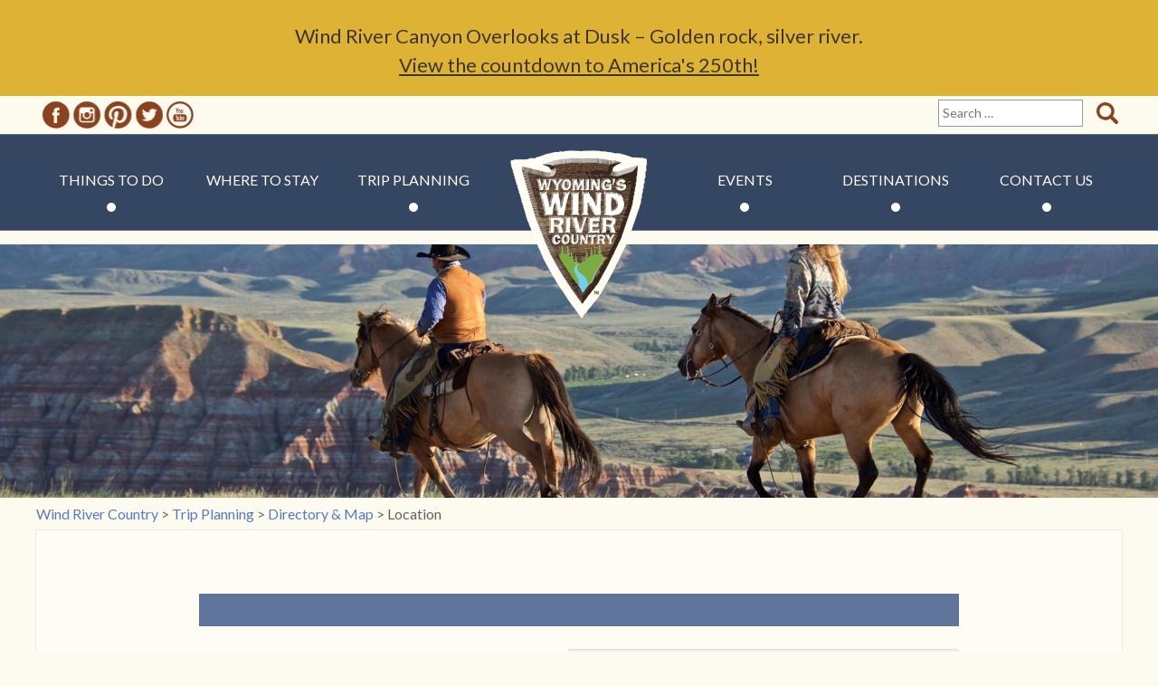

--- FILE ---
content_type: text/html; charset=UTF-8
request_url: https://windriver.org/venue/28612/
body_size: 16770
content:
<!DOCTYPE html>
<html lang="en-US" prefix="og: https://ogp.me/ns#">
<head>

	<!-- Google Tag Manager -->
	<!-- Provided by client Ocutober 2020 -->

	<script>(function(w,d,s,l,i){w[l]=w[l]||[];w[l].push({'gtm.start':

	new Date().getTime(),event:'gtm.js'});var f=d.getElementsByTagName(s)[0],

	j=d.createElement(s),dl=l!='dataLayer'?'&l='+l:'';j.async=true;j.src=

	'https://www.googletagmanager.com/gtm.js?id='+i+dl;f.parentNode.insertBefore(j,f);

	})(window,document,'script','dataLayer','GTM-M3BXDQF');</script>

	<!-- End Google Tag Manager -->

<meta charset="UTF-8">
<meta name="viewport" content="width=device-width, initial-scale=1">
<link rel="profile" href="http://gmpg.org/xfn/11">


<!-- Social Warfare v4.5.3 https://warfareplugins.com - BEGINNING OF OUTPUT -->
<style>
	@font-face {
		font-family: "sw-icon-font";
		src:url("https://windriver.org/wp-content/plugins/social-warfare/assets/fonts/sw-icon-font.eot?ver=4.5.3");
		src:url("https://windriver.org/wp-content/plugins/social-warfare/assets/fonts/sw-icon-font.eot?ver=4.5.3#iefix") format("embedded-opentype"),
		url("https://windriver.org/wp-content/plugins/social-warfare/assets/fonts/sw-icon-font.woff?ver=4.5.3") format("woff"),
		url("https://windriver.org/wp-content/plugins/social-warfare/assets/fonts/sw-icon-font.ttf?ver=4.5.3") format("truetype"),
		url("https://windriver.org/wp-content/plugins/social-warfare/assets/fonts/sw-icon-font.svg?ver=4.5.3#1445203416") format("svg");
		font-weight: normal;
		font-style: normal;
		font-display:block;
	}
</style>
<!-- Social Warfare v4.5.3 https://warfareplugins.com - END OF OUTPUT -->


<!-- Search Engine Optimization by Rank Math PRO - https://rankmath.com/ -->
<title>| Wind River Country</title>
<meta name="robots" content="follow, noindex"/>
<meta property="og:locale" content="en_US" />
<meta property="og:type" content="article" />
<meta property="og:title" content="| Wind River Country" />
<meta property="og:url" content="https://windriver.org/venue/28612/" />
<meta property="og:site_name" content="Wind River Visitors Council" />
<meta property="article:publisher" content="https://www.facebook.com/WyomingsWindRiverCountry" />
<meta name="twitter:card" content="summary_large_image" />
<meta name="twitter:title" content="| Wind River Country" />
<meta name="twitter:site" content="@WindRiverWY" />
<meta name="twitter:creator" content="@WindRiverWY" />
<script type="application/ld+json" class="rank-math-schema-pro">{"@context":"https://schema.org","@graph":[{"@type":"BreadcrumbList","@id":"https://windriver.org/venue/28612/#breadcrumb","itemListElement":[{"@type":"ListItem","position":"1","item":{"@id":"https://windriver.org","name":"Home"}},{"@type":"ListItem","position":"2","item":{"@id":"https://windriver.org/venue/28612/"}}]}]}</script>
<!-- /Rank Math WordPress SEO plugin -->

<link rel='dns-prefetch' href='//www.googletagmanager.com' />
<link rel="alternate" type="text/calendar" title="Wind River Country &raquo; iCal Feed" href="https://windriver.org/events/?ical=1" />
<link rel="alternate" title="oEmbed (JSON)" type="application/json+oembed" href="https://windriver.org/wp-json/oembed/1.0/embed?url=https%3A%2F%2Fwindriver.org%2Fvenue%2F28612%2F" />
<link rel="alternate" title="oEmbed (XML)" type="text/xml+oembed" href="https://windriver.org/wp-json/oembed/1.0/embed?url=https%3A%2F%2Fwindriver.org%2Fvenue%2F28612%2F&#038;format=xml" />
<style id='wp-img-auto-sizes-contain-inline-css' type='text/css'>
img:is([sizes=auto i],[sizes^="auto," i]){contain-intrinsic-size:3000px 1500px}
/*# sourceURL=wp-img-auto-sizes-contain-inline-css */
</style>
<link rel='stylesheet' id='social-warfare-block-css-css' href='https://windriver.org/wp-content/plugins/social-warfare/assets/js/post-editor/dist/blocks.style.build.css?ver=6.9' type='text/css' media='all' />
<link rel='stylesheet' id='sbi_styles-css' href='https://windriver.org/wp-content/plugins/instagram-feed-pro/css/sbi-styles.min.css?ver=6.5.1' type='text/css' media='all' />
<link rel='stylesheet' id='tribe-accessibility-css-css' href='https://windriver.org/wp-content/plugins/the-events-calendar/common/src/resources/css/accessibility.min.css?ver=4.15.4.1' type='text/css' media='all' />
<link rel='stylesheet' id='tribe-events-full-calendar-style-css' href='https://windriver.org/wp-content/plugins/the-events-calendar/src/resources/css/tribe-events-full.min.css?ver=5.16.4' type='text/css' media='all' />
<link rel='stylesheet' id='tribe-events-full-pro-calendar-style-css' href='https://windriver.org/wp-content/plugins/events-calendar-pro/src/resources/css/tribe-events-pro-full.min.css?ver=5.14.5' type='text/css' media='all' />
<link rel='stylesheet' id='tribe-events-custom-jquery-styles-css' href='https://windriver.org/wp-content/plugins/the-events-calendar/vendor/jquery/smoothness/jquery-ui-1.8.23.custom.css?ver=5.16.4' type='text/css' media='all' />
<link rel='stylesheet' id='tribe-events-bootstrap-datepicker-css-css' href='https://windriver.org/wp-content/plugins/the-events-calendar/vendor/bootstrap-datepicker/css/bootstrap-datepicker.standalone.min.css?ver=5.16.4' type='text/css' media='all' />
<link rel='stylesheet' id='tribe-events-calendar-style-css' href='https://windriver.org/wp-content/plugins/the-events-calendar/src/resources/css/tribe-events-theme.min.css?ver=5.16.4' type='text/css' media='all' />
<link rel='stylesheet' id='tribe-events-calendar-full-mobile-style-css' href='https://windriver.org/wp-content/plugins/the-events-calendar/src/resources/css/tribe-events-full-mobile.min.css?ver=5.16.4' type='text/css' media='only screen and (max-width: 768px)' />
<link rel='stylesheet' id='tribe-events-calendar-mobile-style-css' href='https://windriver.org/wp-content/plugins/the-events-calendar/src/resources/css/tribe-events-theme-mobile.min.css?ver=5.16.4' type='text/css' media='only screen and (max-width: 768px)' />
<link rel='stylesheet' id='tribe-events-calendar-pro-style-css' href='https://windriver.org/wp-content/plugins/events-calendar-pro/src/resources/css/tribe-events-pro-theme.min.css?ver=5.14.5' type='text/css' media='all' />
<style id='tribe-events-calendar-pro-style-inline-css' type='text/css'>
.tribe-events-list-widget .tribe-event-featured .tribe-event-image,
				.tribe-events-venue-widget .tribe-event-featured .tribe-event-image,
				.tribe-events-adv-list-widget .tribe-event-featured .tribe-event-image,
				.tribe-mini-calendar-list-wrapper .tribe-event-featured .tribe-event-image {
					display: none;
				}
/*# sourceURL=tribe-events-calendar-pro-style-inline-css */
</style>
<link rel='stylesheet' id='tribe-events-calendar-full-pro-mobile-style-css' href='https://windriver.org/wp-content/plugins/events-calendar-pro/src/resources/css/tribe-events-pro-full-mobile.min.css?ver=5.14.5' type='text/css' media='only screen and (max-width: 768px)' />
<link rel='stylesheet' id='tribe-events-calendar-pro-mobile-style-css' href='https://windriver.org/wp-content/plugins/events-calendar-pro/src/resources/css/tribe-events-pro-theme-mobile.min.css?ver=5.14.5' type='text/css' media='only screen and (max-width: 768px)' />
<link rel='stylesheet' id='tribe-events-pro-mini-calendar-block-styles-css' href='https://windriver.org/wp-content/plugins/events-calendar-pro/src/resources/css/tribe-events-pro-mini-calendar-block.min.css?ver=5.14.5' type='text/css' media='all' />
<style id='wp-emoji-styles-inline-css' type='text/css'>

	img.wp-smiley, img.emoji {
		display: inline !important;
		border: none !important;
		box-shadow: none !important;
		height: 1em !important;
		width: 1em !important;
		margin: 0 0.07em !important;
		vertical-align: -0.1em !important;
		background: none !important;
		padding: 0 !important;
	}
/*# sourceURL=wp-emoji-styles-inline-css */
</style>
<link rel='stylesheet' id='wp-block-library-css' href='https://windriver.org/wp-includes/css/dist/block-library/style.min.css?ver=6.9' type='text/css' media='all' />
<style id='global-styles-inline-css' type='text/css'>
:root{--wp--preset--aspect-ratio--square: 1;--wp--preset--aspect-ratio--4-3: 4/3;--wp--preset--aspect-ratio--3-4: 3/4;--wp--preset--aspect-ratio--3-2: 3/2;--wp--preset--aspect-ratio--2-3: 2/3;--wp--preset--aspect-ratio--16-9: 16/9;--wp--preset--aspect-ratio--9-16: 9/16;--wp--preset--color--black: #000000;--wp--preset--color--cyan-bluish-gray: #abb8c3;--wp--preset--color--white: #ffffff;--wp--preset--color--pale-pink: #f78da7;--wp--preset--color--vivid-red: #cf2e2e;--wp--preset--color--luminous-vivid-orange: #ff6900;--wp--preset--color--luminous-vivid-amber: #fcb900;--wp--preset--color--light-green-cyan: #7bdcb5;--wp--preset--color--vivid-green-cyan: #00d084;--wp--preset--color--pale-cyan-blue: #8ed1fc;--wp--preset--color--vivid-cyan-blue: #0693e3;--wp--preset--color--vivid-purple: #9b51e0;--wp--preset--gradient--vivid-cyan-blue-to-vivid-purple: linear-gradient(135deg,rgb(6,147,227) 0%,rgb(155,81,224) 100%);--wp--preset--gradient--light-green-cyan-to-vivid-green-cyan: linear-gradient(135deg,rgb(122,220,180) 0%,rgb(0,208,130) 100%);--wp--preset--gradient--luminous-vivid-amber-to-luminous-vivid-orange: linear-gradient(135deg,rgb(252,185,0) 0%,rgb(255,105,0) 100%);--wp--preset--gradient--luminous-vivid-orange-to-vivid-red: linear-gradient(135deg,rgb(255,105,0) 0%,rgb(207,46,46) 100%);--wp--preset--gradient--very-light-gray-to-cyan-bluish-gray: linear-gradient(135deg,rgb(238,238,238) 0%,rgb(169,184,195) 100%);--wp--preset--gradient--cool-to-warm-spectrum: linear-gradient(135deg,rgb(74,234,220) 0%,rgb(151,120,209) 20%,rgb(207,42,186) 40%,rgb(238,44,130) 60%,rgb(251,105,98) 80%,rgb(254,248,76) 100%);--wp--preset--gradient--blush-light-purple: linear-gradient(135deg,rgb(255,206,236) 0%,rgb(152,150,240) 100%);--wp--preset--gradient--blush-bordeaux: linear-gradient(135deg,rgb(254,205,165) 0%,rgb(254,45,45) 50%,rgb(107,0,62) 100%);--wp--preset--gradient--luminous-dusk: linear-gradient(135deg,rgb(255,203,112) 0%,rgb(199,81,192) 50%,rgb(65,88,208) 100%);--wp--preset--gradient--pale-ocean: linear-gradient(135deg,rgb(255,245,203) 0%,rgb(182,227,212) 50%,rgb(51,167,181) 100%);--wp--preset--gradient--electric-grass: linear-gradient(135deg,rgb(202,248,128) 0%,rgb(113,206,126) 100%);--wp--preset--gradient--midnight: linear-gradient(135deg,rgb(2,3,129) 0%,rgb(40,116,252) 100%);--wp--preset--font-size--small: 13px;--wp--preset--font-size--medium: 20px;--wp--preset--font-size--large: 36px;--wp--preset--font-size--x-large: 42px;--wp--preset--spacing--20: 0.44rem;--wp--preset--spacing--30: 0.67rem;--wp--preset--spacing--40: 1rem;--wp--preset--spacing--50: 1.5rem;--wp--preset--spacing--60: 2.25rem;--wp--preset--spacing--70: 3.38rem;--wp--preset--spacing--80: 5.06rem;--wp--preset--shadow--natural: 6px 6px 9px rgba(0, 0, 0, 0.2);--wp--preset--shadow--deep: 12px 12px 50px rgba(0, 0, 0, 0.4);--wp--preset--shadow--sharp: 6px 6px 0px rgba(0, 0, 0, 0.2);--wp--preset--shadow--outlined: 6px 6px 0px -3px rgb(255, 255, 255), 6px 6px rgb(0, 0, 0);--wp--preset--shadow--crisp: 6px 6px 0px rgb(0, 0, 0);}:where(.is-layout-flex){gap: 0.5em;}:where(.is-layout-grid){gap: 0.5em;}body .is-layout-flex{display: flex;}.is-layout-flex{flex-wrap: wrap;align-items: center;}.is-layout-flex > :is(*, div){margin: 0;}body .is-layout-grid{display: grid;}.is-layout-grid > :is(*, div){margin: 0;}:where(.wp-block-columns.is-layout-flex){gap: 2em;}:where(.wp-block-columns.is-layout-grid){gap: 2em;}:where(.wp-block-post-template.is-layout-flex){gap: 1.25em;}:where(.wp-block-post-template.is-layout-grid){gap: 1.25em;}.has-black-color{color: var(--wp--preset--color--black) !important;}.has-cyan-bluish-gray-color{color: var(--wp--preset--color--cyan-bluish-gray) !important;}.has-white-color{color: var(--wp--preset--color--white) !important;}.has-pale-pink-color{color: var(--wp--preset--color--pale-pink) !important;}.has-vivid-red-color{color: var(--wp--preset--color--vivid-red) !important;}.has-luminous-vivid-orange-color{color: var(--wp--preset--color--luminous-vivid-orange) !important;}.has-luminous-vivid-amber-color{color: var(--wp--preset--color--luminous-vivid-amber) !important;}.has-light-green-cyan-color{color: var(--wp--preset--color--light-green-cyan) !important;}.has-vivid-green-cyan-color{color: var(--wp--preset--color--vivid-green-cyan) !important;}.has-pale-cyan-blue-color{color: var(--wp--preset--color--pale-cyan-blue) !important;}.has-vivid-cyan-blue-color{color: var(--wp--preset--color--vivid-cyan-blue) !important;}.has-vivid-purple-color{color: var(--wp--preset--color--vivid-purple) !important;}.has-black-background-color{background-color: var(--wp--preset--color--black) !important;}.has-cyan-bluish-gray-background-color{background-color: var(--wp--preset--color--cyan-bluish-gray) !important;}.has-white-background-color{background-color: var(--wp--preset--color--white) !important;}.has-pale-pink-background-color{background-color: var(--wp--preset--color--pale-pink) !important;}.has-vivid-red-background-color{background-color: var(--wp--preset--color--vivid-red) !important;}.has-luminous-vivid-orange-background-color{background-color: var(--wp--preset--color--luminous-vivid-orange) !important;}.has-luminous-vivid-amber-background-color{background-color: var(--wp--preset--color--luminous-vivid-amber) !important;}.has-light-green-cyan-background-color{background-color: var(--wp--preset--color--light-green-cyan) !important;}.has-vivid-green-cyan-background-color{background-color: var(--wp--preset--color--vivid-green-cyan) !important;}.has-pale-cyan-blue-background-color{background-color: var(--wp--preset--color--pale-cyan-blue) !important;}.has-vivid-cyan-blue-background-color{background-color: var(--wp--preset--color--vivid-cyan-blue) !important;}.has-vivid-purple-background-color{background-color: var(--wp--preset--color--vivid-purple) !important;}.has-black-border-color{border-color: var(--wp--preset--color--black) !important;}.has-cyan-bluish-gray-border-color{border-color: var(--wp--preset--color--cyan-bluish-gray) !important;}.has-white-border-color{border-color: var(--wp--preset--color--white) !important;}.has-pale-pink-border-color{border-color: var(--wp--preset--color--pale-pink) !important;}.has-vivid-red-border-color{border-color: var(--wp--preset--color--vivid-red) !important;}.has-luminous-vivid-orange-border-color{border-color: var(--wp--preset--color--luminous-vivid-orange) !important;}.has-luminous-vivid-amber-border-color{border-color: var(--wp--preset--color--luminous-vivid-amber) !important;}.has-light-green-cyan-border-color{border-color: var(--wp--preset--color--light-green-cyan) !important;}.has-vivid-green-cyan-border-color{border-color: var(--wp--preset--color--vivid-green-cyan) !important;}.has-pale-cyan-blue-border-color{border-color: var(--wp--preset--color--pale-cyan-blue) !important;}.has-vivid-cyan-blue-border-color{border-color: var(--wp--preset--color--vivid-cyan-blue) !important;}.has-vivid-purple-border-color{border-color: var(--wp--preset--color--vivid-purple) !important;}.has-vivid-cyan-blue-to-vivid-purple-gradient-background{background: var(--wp--preset--gradient--vivid-cyan-blue-to-vivid-purple) !important;}.has-light-green-cyan-to-vivid-green-cyan-gradient-background{background: var(--wp--preset--gradient--light-green-cyan-to-vivid-green-cyan) !important;}.has-luminous-vivid-amber-to-luminous-vivid-orange-gradient-background{background: var(--wp--preset--gradient--luminous-vivid-amber-to-luminous-vivid-orange) !important;}.has-luminous-vivid-orange-to-vivid-red-gradient-background{background: var(--wp--preset--gradient--luminous-vivid-orange-to-vivid-red) !important;}.has-very-light-gray-to-cyan-bluish-gray-gradient-background{background: var(--wp--preset--gradient--very-light-gray-to-cyan-bluish-gray) !important;}.has-cool-to-warm-spectrum-gradient-background{background: var(--wp--preset--gradient--cool-to-warm-spectrum) !important;}.has-blush-light-purple-gradient-background{background: var(--wp--preset--gradient--blush-light-purple) !important;}.has-blush-bordeaux-gradient-background{background: var(--wp--preset--gradient--blush-bordeaux) !important;}.has-luminous-dusk-gradient-background{background: var(--wp--preset--gradient--luminous-dusk) !important;}.has-pale-ocean-gradient-background{background: var(--wp--preset--gradient--pale-ocean) !important;}.has-electric-grass-gradient-background{background: var(--wp--preset--gradient--electric-grass) !important;}.has-midnight-gradient-background{background: var(--wp--preset--gradient--midnight) !important;}.has-small-font-size{font-size: var(--wp--preset--font-size--small) !important;}.has-medium-font-size{font-size: var(--wp--preset--font-size--medium) !important;}.has-large-font-size{font-size: var(--wp--preset--font-size--large) !important;}.has-x-large-font-size{font-size: var(--wp--preset--font-size--x-large) !important;}
/*# sourceURL=global-styles-inline-css */
</style>

<style id='classic-theme-styles-inline-css' type='text/css'>
/*! This file is auto-generated */
.wp-block-button__link{color:#fff;background-color:#32373c;border-radius:9999px;box-shadow:none;text-decoration:none;padding:calc(.667em + 2px) calc(1.333em + 2px);font-size:1.125em}.wp-block-file__button{background:#32373c;color:#fff;text-decoration:none}
/*# sourceURL=/wp-includes/css/classic-themes.min.css */
</style>
<link rel='stylesheet' id='wp-pagenavi-css' href='https://windriver.org/wp-content/plugins/wp-pagenavi/pagenavi-css.css?ver=2.70' type='text/css' media='all' />
<link rel='stylesheet' id='wp-components-css' href='https://windriver.org/wp-includes/css/dist/components/style.min.css?ver=6.9' type='text/css' media='all' />
<link rel='stylesheet' id='godaddy-styles-css' href='https://windriver.org/wp-content/plugins/coblocks/includes/Dependencies/GoDaddy/Styles/build/latest.css?ver=2.0.2' type='text/css' media='all' />
<link rel='stylesheet' id='social_warfare-css' href='https://windriver.org/wp-content/plugins/social-warfare/assets/css/style.min.css?ver=4.5.3' type='text/css' media='all' />
<link rel='stylesheet' id='west-edge-collective-style-css' href='https://windriver.org/wp-content/themes/west-edge-collective/styles/scss/main.css?ver=6.9' type='text/css' media='all' />
<script type="text/javascript" src="https://windriver.org/wp-includes/js/jquery/jquery.min.js?ver=3.7.1" id="jquery-core-js"></script>
<script type="text/javascript" src="https://windriver.org/wp-includes/js/jquery/jquery-migrate.min.js?ver=3.4.1" id="jquery-migrate-js"></script>
<script type="text/javascript" src="https://windriver.org/wp-content/plugins/the-events-calendar/vendor/php-date-formatter/js/php-date-formatter.min.js?ver=5.16.4" id="tribe-events-php-date-formatter-js"></script>
<script type="text/javascript" src="https://windriver.org/wp-content/plugins/the-events-calendar/common/vendor/momentjs/moment.min.js?ver=4.15.4.1" id="tribe-moment-js"></script>
<script type="text/javascript" src="https://windriver.org/wp-content/plugins/the-events-calendar/common/vendor/momentjs/locale.min.js?ver=4.15.4.1" id="tribe-moment-locales-js"></script>
<script type="text/javascript" id="tribe-events-dynamic-js-extra">
/* <![CDATA[ */
var tribe_dynamic_help_text = {"date_with_year":"F j, Y","date_no_year":"F j","datepicker_format":"n/j/Y","datepicker_format_index":"1","days":["Sunday","Monday","Tuesday","Wednesday","Thursday","Friday","Saturday"],"daysShort":["Sun","Mon","Tue","Wed","Thu","Fri","Sat"],"months":["January","February","March","April","May","June","July","August","September","October","November","December"],"monthsShort":["Jan","Feb","Mar","Apr","May","Jun","Jul","Aug","Sep","Oct","Nov","Dec"],"msgs":"[\"This event is from %%starttime%% to %%endtime%% on %%startdatewithyear%%.\",\"This event is at %%starttime%% on %%startdatewithyear%%.\",\"This event is all day on %%startdatewithyear%%.\",\"This event starts at %%starttime%% on %%startdatenoyear%% and ends at %%endtime%% on %%enddatewithyear%%\",\"This event starts at %%starttime%% on %%startdatenoyear%% and ends on %%enddatewithyear%%\",\"This event is all day starting on %%startdatenoyear%% and ending on %%enddatewithyear%%.\"]"};
//# sourceURL=tribe-events-dynamic-js-extra
/* ]]> */
</script>
<script type="text/javascript" id="tribe-events-dynamic-js-extra">
/* <![CDATA[ */
var tribe_dynamic_help_text = {"date_with_year":"F j, Y","date_no_year":"F j","datepicker_format":"n/j/Y","datepicker_format_index":"1","days":["Sunday","Monday","Tuesday","Wednesday","Thursday","Friday","Saturday"],"daysShort":["Sun","Mon","Tue","Wed","Thu","Fri","Sat"],"months":["January","February","March","April","May","June","July","August","September","October","November","December"],"monthsShort":["Jan","Feb","Mar","Apr","May","Jun","Jul","Aug","Sep","Oct","Nov","Dec"],"msgs":"[\"This event is from %%starttime%% to %%endtime%% on %%startdatewithyear%%.\",\"This event is at %%starttime%% on %%startdatewithyear%%.\",\"This event is all day on %%startdatewithyear%%.\",\"This event starts at %%starttime%% on %%startdatenoyear%% and ends at %%endtime%% on %%enddatewithyear%%\",\"This event starts at %%starttime%% on %%startdatenoyear%% and ends on %%enddatewithyear%%\",\"This event is all day starting on %%startdatenoyear%% and ending on %%enddatewithyear%%.\"]"};
var tribe_dynamic_help_text = {"date_with_year":"F j, Y","date_no_year":"F j","datepicker_format":"n/j/Y","datepicker_format_index":"1","days":["Sunday","Monday","Tuesday","Wednesday","Thursday","Friday","Saturday"],"daysShort":["Sun","Mon","Tue","Wed","Thu","Fri","Sat"],"months":["January","February","March","April","May","June","July","August","September","October","November","December"],"monthsShort":["Jan","Feb","Mar","Apr","May","Jun","Jul","Aug","Sep","Oct","Nov","Dec"],"msgs":"[\"This event is from %%starttime%% to %%endtime%% on %%startdatewithyear%%.\",\"This event is at %%starttime%% on %%startdatewithyear%%.\",\"This event is all day on %%startdatewithyear%%.\",\"This event starts at %%starttime%% on %%startdatenoyear%% and ends at %%endtime%% on %%enddatewithyear%%\",\"This event starts at %%starttime%% on %%startdatenoyear%% and ends on %%enddatewithyear%%\",\"This event is all day starting on %%startdatenoyear%% and ending on %%enddatewithyear%%.\"]"};
//# sourceURL=tribe-events-dynamic-js-extra
/* ]]> */
</script>
<script type="text/javascript" src="https://windriver.org/wp-content/plugins/the-events-calendar/src/resources/js/events-dynamic.min.js?ver=5.16.4" id="tribe-events-dynamic-js"></script>
<script type="text/javascript" src="https://windriver.org/wp-content/plugins/the-events-calendar/vendor/bootstrap-datepicker/js/bootstrap-datepicker.min.js?ver=5.16.4" id="tribe-events-bootstrap-datepicker-js"></script>
<script type="text/javascript" src="https://windriver.org/wp-content/plugins/the-events-calendar/vendor/jquery-resize/jquery.ba-resize.min.js?ver=5.16.4" id="tribe-events-jquery-resize-js"></script>
<script type="text/javascript" src="https://windriver.org/wp-content/plugins/the-events-calendar/vendor/jquery-placeholder/jquery.placeholder.min.js?ver=5.16.4" id="jquery-placeholder-js"></script>
<script type="text/javascript" id="tribe-events-calendar-script-js-extra">
/* <![CDATA[ */
var tribe_js_config = {"permalink_settings":"/%postname%/","events_post_type":"tribe_events","events_base":"https://windriver.org/events/","update_urls":{"shortcode":{"list":true,"month":true,"day":true}},"debug":""};
//# sourceURL=tribe-events-calendar-script-js-extra
/* ]]> */
</script>
<script type="text/javascript" src="https://windriver.org/wp-content/plugins/the-events-calendar/src/resources/js/tribe-events.min.js?ver=5.16.4" id="tribe-events-calendar-script-js"></script>
<script type="text/javascript" src="https://windriver.org/wp-content/plugins/the-events-calendar/src/resources/js/tribe-events-bar.min.js?ver=5.16.4" id="tribe-events-bar-js"></script>
<script type="text/javascript" id="tribe-events-pro-js-extra">
/* <![CDATA[ */
var TribeEventsPro = {"geocenter":{"max_lat":43.68,"max_lng":-107.3,"min_lat":42.47,"min_lng":-109.8},"map_tooltip_event":"Event: ","map_tooltip_address":"Address: "};
//# sourceURL=tribe-events-pro-js-extra
/* ]]> */
</script>
<script type="text/javascript" src="https://windriver.org/wp-content/plugins/events-calendar-pro/src/resources/js/tribe-events-pro.min.js?ver=5.14.5" id="tribe-events-pro-js"></script>
<script type="text/javascript" id="cmmrm-route-rating-js-extra">
/* <![CDATA[ */
var CMMRM_Route_Rating = {"url":"https://windriver.org/wp-admin/admin-ajax.php","nonce":"cdb7cbd8f6"};
//# sourceURL=cmmrm-route-rating-js-extra
/* ]]> */
</script>
<script type="text/javascript" src="https://windriver.org/wp-content/plugins/cm-maps-routes-manager-pro/asset/js/route-rating.js?ver=5.1.1" id="cmmrm-route-rating-js"></script>
<script type="text/javascript" src="https://www.google.com/jsapi?ver=5.1.1" id="cmmrm-google-jsapi-js"></script>
<script type="text/javascript" src="https://maps.googleapis.com/maps/api/js?key=AIzaSyAMTNEhBisNVSJF28OYMMer4othabGrfMg&amp;language=en&amp;libraries=places%2Cgeometry%2Cdrawing&amp;ver=5.1.1" id="cmmrm-google-maps-js"></script>
<script type="text/javascript" src="https://windriver.org/wp-content/plugins/cm-maps-routes-manager-pro/asset/js/maps/MarkerGeolocation.js?ver=5.1.1" id="cmmrm-map-marker-geolocation-js"></script>
<script type="text/javascript" src="https://windriver.org/wp-content/plugins/cm-maps-routes-manager-pro/asset/js/maps/GeolocationFeature.js?ver=5.1.1" id="cmmrm-geolocation-feature-js"></script>
<script type="text/javascript" src="https://windriver.org/wp-content/plugins/cm-maps-routes-manager-pro/asset/js/index-filter.js?ver=5.1.1" id="cmmrm-index-filter-js"></script>

<!-- Google tag (gtag.js) snippet added by Site Kit -->

<!-- Google Analytics snippet added by Site Kit -->
<script type="text/javascript" src="https://www.googletagmanager.com/gtag/js?id=G-29M1MY84KR" id="google_gtagjs-js" async></script>
<script type="text/javascript" id="google_gtagjs-js-after">
/* <![CDATA[ */
window.dataLayer = window.dataLayer || [];function gtag(){dataLayer.push(arguments);}
gtag("set","linker",{"domains":["windriver.org"]});
gtag("js", new Date());
gtag("set", "developer_id.dZTNiMT", true);
gtag("config", "G-29M1MY84KR");
//# sourceURL=google_gtagjs-js-after
/* ]]> */
</script>

<!-- End Google tag (gtag.js) snippet added by Site Kit -->
<link rel="https://api.w.org/" href="https://windriver.org/wp-json/" /><link rel="alternate" title="JSON" type="application/json" href="https://windriver.org/wp-json/wp/v2/tribe_venue/28612" /><link rel="EditURI" type="application/rsd+xml" title="RSD" href="https://windriver.org/xmlrpc.php?rsd" />

<link rel='shortlink' href='https://windriver.org/?p=28612' />
<meta name="generator" content="Site Kit by Google 1.134.0" /><!-- HFCM by 99 Robots - Snippet # 1: schema data -->
<script type="application/ld+json">
{
      "@context": "https://schema.org",
      "@type": "TouristDestination",
      "name": "Wind River Country",
      "description": "Experience the rich Native American culture, rugged wilderness, and outdoor adventures in Wind River Country, Wyoming.",
      "url": "https://windriver.org/",
      "touristType": {
        "@type": "Audience",
        "audienceType": [
          "Cultural tourism"
        ]
      },
      "geo": {
        "@type": "GeoCoordinates",
        "latitude": "42.832310",
        "longitude": "-108.727249"
      },
      "includesAttraction": [
        {
          "@type": [
            "TouristAttraction"
          ],
          "name": "Yellowstone National Park",
          "sameAs": "https://windriver.org/destinations/yellowstone-national-park/",
          "image": "https://windriver.org/wp-content/uploads/2022/01/yellowstone3-1200x645.jpg.webp"
        },
        {
          "@type": [
            "TouristAttraction"
          ],
          "name": "Lander",
          "sameAs": "https://windriver.org/destinations/lander/",
          "image": "https://windriver.org/wp-content/uploads/2021/01/LanderSunset121-1200x645.jpg.webp"
        },
        {
          "@type": [
            "TouristAttraction"
          ],
          "name": "Wind River Indian Reservation",
	  "sameAs": "https://windriver.org/destinations/wind-river-indian-reservation/",
          "image": "https://windriver.org/wp-content/uploads/2022/05/Instagram-2700-ig-17950234963234334.jpg"
        }
      ]
    }</script>
<!-- /end HFCM by 99 Robots -->
<meta name="tec-api-version" content="v1"><meta name="tec-api-origin" content="https://windriver.org"><link rel="alternate" href="https://windriver.org/wp-json/tribe/events/v1/events/?venue=28612" />
<!-- Meta Pixel Code -->
<script type='text/javascript'>
!function(f,b,e,v,n,t,s){if(f.fbq)return;n=f.fbq=function(){n.callMethod?
n.callMethod.apply(n,arguments):n.queue.push(arguments)};if(!f._fbq)f._fbq=n;
n.push=n;n.loaded=!0;n.version='2.0';n.queue=[];t=b.createElement(e);t.async=!0;
t.src=v;s=b.getElementsByTagName(e)[0];s.parentNode.insertBefore(t,s)}(window,
document,'script','https://connect.facebook.net/en_US/fbevents.js?v=next');
</script>
<!-- End Meta Pixel Code -->

      <script type='text/javascript'>
        var url = window.location.origin + '?ob=open-bridge';
        fbq('set', 'openbridge', '1112828038731483', url);
      </script>
    <script type='text/javascript'>fbq('init', '1112828038731483', {}, {
    "agent": "wordpress-6.9-3.0.16"
})</script><script type='text/javascript'>
    fbq('track', 'PageView', []);
  </script>
<!-- Meta Pixel Code -->
<noscript>
<img height="1" width="1" style="display:none" alt="fbpx"
src="https://www.facebook.com/tr?id=1112828038731483&ev=PageView&noscript=1" />
</noscript>
<!-- End Meta Pixel Code -->
<script type="application/ld+json">
[{"@context":"http://schema.org","@type":"Place","name":"","description":"","url":"https://windriver.org/venue/28612/","address":{"@type":"PostalAddress","addressRegion":"WY","addressCountry":"United States"},"geo":{"@type":"GeoCoordinates","latitude":43.08,"longitude":-107.3},"telephone":"","sameAs":""}]
</script><link rel="icon" href="https://windriver.org/wp-content/uploads/2015/01/WRVC_ArrowLogo_Small-50x50.png" sizes="32x32" />
<link rel="icon" href="https://windriver.org/wp-content/uploads/2015/01/WRVC_ArrowLogo_Small.png" sizes="192x192" />
<link rel="apple-touch-icon" href="https://windriver.org/wp-content/uploads/2015/01/WRVC_ArrowLogo_Small.png" />
<meta name="msapplication-TileImage" content="https://windriver.org/wp-content/uploads/2015/01/WRVC_ArrowLogo_Small.png" />
		<style type="text/css" id="wp-custom-css">
			#tribe-events-content a, .tribe-events-event-meta a {
    color: initial !important;
}

.wp-block-coblocks-accordion-item__title.has-background:not(.has-background), .wp-block-coblocks-accordion-item__title:not(.has-background) {
    background: #2B3C50;
    color: #fff;
    font-size: 25px;
    text-transform: uppercase;
}

.site-main .gform_wrapper .top_label .gfield_label {
	display: block;
}

#tribe-bar-form {
	background: none;
}

#tribe-bar-form .tribe-bar-filters {
	margin-top: 20px;
	background: #f5f5f5;
}

.home .tribe-common .tribe-common-c-svgicon--recurring path {
	fill: var(--tec-color-text-primary);
	stroke: var(--tec-color-text-primary);
}

.home .tribe-events-widget .tribe-events-widget-events-list__event-date-tag {
	padding-right: 2rem;
	width: auto;
}		</style>
		</head>

<body class="wp-singular tribe_venue-template-default single single-tribe_venue postid-28612 wp-theme-west-edge-collective tribe-no-js group-blog tribe-events-venue tribe-events-style-full tribe-events-style-theme tribe-theme-west-edge-collective page-template-page-php singular">

	<!-- Google Tag Manager (noscript) -->
	<!-- Provided by client October 2020 -->

	<noscript><iframe src="https://www.googletagmanager.com/ns.html?id=GTM-M3BXDQF"

	height="0" width="0" style="display:none;visibility:hidden"></iframe></noscript>

	<!-- End Google Tag Manager (noscript) -->

			<div class="alert-message countdown-message">
			<div class="alert-message-inner countdown-message-inner">
								<p><p><span style="font-weight: 400;">Wind River Canyon Overlooks at Dusk – Golden rock, silver river. </p>
				<a href="/countdown/">View the countdown to America's 250th!</a>
			</div>
		</div>
	
<div id="page" class="site">
	<a class="skip-link screen-reader-text" href="#content">Skip to content</a>

	<div class="utility-header">

		<ul class="social-media">
			<li class="facebook">
				<a target="_blank" href="https://www.facebook.com/WyomingsWindRiverCountry">Facebook</a>
			</li>
			<li class="instagram">
				<a target="_blank" href="https://www.instagram.com/windrivercountry/">Instagram</a>
			</li>
			<li class="pinterest">
				<a target="_blank" href="https://www.pinterest.com/windriverwy/">Pinterest</a>
			</li>
			<li class="twitter">
				<a target="_blank" href="https://twitter.com/WindRiverWY">Twitter</a>
			</li>
			<li class="youtube">
				<a target="_blank" href="https://www.youtube.com/user/windrivercountry/feed">Youtube</a>
			</li>
		</ul>

		<form role="search" method="get" class="search-form" action="https://windriver.org/">
				<label>
					<span class="screen-reader-text">Search for:</span>
					<input type="search" class="search-field" placeholder="Search &hellip;" value="" name="s" />
				</label>
				<input type="submit" class="search-submit" value="Search" />
			</form>
		<div class="clear_column"></div>

	</div>

	<div id="masthead" class="site-header" role="banner">

		<header>

			<div class="header-width">

				<div class="site-branding">
											<p class="site-title"><a href="https://windriver.org/" rel="home">Wind River Country</a></p>
											<p class="site-description">Go Beyond Yellowstone</p>
									</div><!-- .site-branding -->

				<nav id="site-navigation" class="main-navigation" role="navigation">

					<div class="menu-toggle-box">

						<button class="menu-toggle c-hamburger c-hamburger--htx" id="menu-toggle" aria-controls="primary-menu" aria-expanded="false">

							<span>Primary Menu</span>

						</button>

					</div>

					<div id="primary-menu" class="menu"><ul id="menu-menu-1" class="nav-menu"><li id="menu-item-37328" class="menu-item menu-item-type-post_type menu-item-object-page menu-item-home menu-item-has-children menu-item-37328"><a href="https://windriver.org/">Wyoming’s Wind River Country</a>
<ul class="sub-menu">
	<li id="menu-item-37329" class="menu-item menu-item-type-post_type menu-item-object-page menu-item-37329"><a href="https://windriver.org/homepage/wy-responsibly-page/">It takes all of us to WY Responsibly</a></li>
</ul>
</li>
<li id="menu-item-37330" class="menu-item menu-item-type-post_type menu-item-object-page menu-item-has-children menu-item-37330"><a href="https://windriver.org/things-to-do/">Things to Do</a>
<ul class="sub-menu">
	<li id="menu-item-37343" class="menu-item menu-item-type-post_type menu-item-object-page menu-item-37343"><a href="https://windriver.org/trip-planning/fall-favorites/">Fall Favorites</a></li>
	<li id="menu-item-37338" class="menu-item menu-item-type-post_type menu-item-object-page menu-item-37338"><a href="https://windriver.org/trip-planning/winter-activities/">Winter Activities</a></li>
</ul>
</li>
<li id="menu-item-37331" class="menu-item menu-item-type-post_type menu-item-object-page menu-item-37331"><a href="https://windriver.org/where-to-stay/">Where to Stay</a></li>
<li id="menu-item-37332" class="menu-item menu-item-type-post_type menu-item-object-page menu-item-has-children menu-item-37332"><a href="https://windriver.org/trip-planning/">Trip Planning</a>
<ul class="sub-menu">
	<li id="menu-item-37333" class="menu-item menu-item-type-post_type menu-item-object-page current_page_parent menu-item-37333"><a href="https://windriver.org/trip-planning/notes-from-the-field/">Notes from the Field</a></li>
	<li id="menu-item-37334" class="menu-item menu-item-type-post_type menu-item-object-page menu-item-37334"><a href="https://windriver.org/trip-planning/fly-riverton/">Air Service</a></li>
	<li id="menu-item-37335" class="menu-item menu-item-type-post_type menu-item-object-page menu-item-37335"><a href="https://windriver.org/trip-planning/interactive-map/">Directory &#038; Map</a></li>
	<li id="menu-item-37336" class="menu-item menu-item-type-post_type menu-item-object-page menu-item-37336"><a href="https://windriver.org/trip-planning/explore-unique-routes/">Scenic Drives</a></li>
	<li id="menu-item-37337" class="menu-item menu-item-type-post_type menu-item-object-page menu-item-37337"><a href="https://windriver.org/trip-planning/how-to-plan-your-trip-2/">How to Plan Your Trip</a></li>
	<li id="menu-item-37339" class="menu-item menu-item-type-post_type menu-item-object-page menu-item-37339"><a href="https://windriver.org/trip-planning/packages/">Packages &#038; Deals</a></li>
	<li id="menu-item-37340" class="menu-item menu-item-type-post_type menu-item-object-page menu-item-37340"><a href="https://windriver.org/trip-planning/vacation-packet/">Vacation Packet</a></li>
	<li id="menu-item-37341" class="menu-item menu-item-type-post_type menu-item-object-page menu-item-37341"><a href="https://windriver.org/trip-planning/video-experiences/">Video Experiences</a></li>
	<li id="menu-item-37342" class="menu-item menu-item-type-post_type menu-item-object-page menu-item-37342"><a href="https://windriver.org/trip-planning/postcard-perfect-getaway/">Postcard Perfect Getaway</a></li>
	<li id="menu-item-37360" class="menu-item menu-item-type-post_type_archive menu-item-object-podcast menu-item-37360"><a href="https://windriver.org/podcasts/">Wind River Podcasts</a></li>
</ul>
</li>
<li id="menu-item-37344" class="menu-item menu-item-type-post_type menu-item-object-page menu-item-has-children current-menu-item current_page_item menu-item-37344"><a href="https://windriver.org/events/">Events</a>
<ul class="sub-menu">
	<li id="menu-item-37345" class="menu-item menu-item-type-post_type menu-item-object-page menu-item-37345"><a href="https://windriver.org/events/venues/">Venues for Meetings and Events</a></li>
</ul>
</li>
<li id="menu-item-37346" class="menu-item menu-item-type-post_type menu-item-object-page menu-item-has-children menu-item-37346"><a href="https://windriver.org/destinations/">Destinations</a>
<ul class="sub-menu">
	<li id="menu-item-37347" class="menu-item menu-item-type-post_type menu-item-object-page menu-item-37347"><a href="https://windriver.org/destinations/atlantic-city-south-pass-city/">Atlantic City &#038; South Pass City</a></li>
	<li id="menu-item-37348" class="menu-item menu-item-type-post_type menu-item-object-page menu-item-37348"><a href="https://windriver.org/destinations/hudson/">Hudson</a></li>
	<li id="menu-item-37349" class="menu-item menu-item-type-post_type menu-item-object-page menu-item-37349"><a href="https://windriver.org/destinations/jeffrey-city/">Jeffrey City</a></li>
	<li id="menu-item-37350" class="menu-item menu-item-type-post_type menu-item-object-page menu-item-37350"><a href="https://windriver.org/destinations/dubois-wind-river-country/">Dubois</a></li>
	<li id="menu-item-37351" class="menu-item menu-item-type-post_type menu-item-object-page menu-item-37351"><a href="https://windriver.org/destinations/lander/">Lander</a></li>
	<li id="menu-item-37352" class="menu-item menu-item-type-post_type menu-item-object-page menu-item-37352"><a href="https://windriver.org/destinations/riverton/">Riverton</a></li>
	<li id="menu-item-37353" class="menu-item menu-item-type-post_type menu-item-object-page menu-item-37353"><a href="https://windriver.org/destinations/shoshoni/">Shoshoni</a></li>
	<li id="menu-item-37354" class="menu-item menu-item-type-post_type menu-item-object-page menu-item-37354"><a href="https://windriver.org/destinations/wind-river-indian-reservation/">Wind River Indian Reservation</a></li>
	<li id="menu-item-37355" class="menu-item menu-item-type-post_type menu-item-object-page menu-item-37355"><a href="https://windriver.org/destinations/yellowstone-national-park/">Yellowstone National Park</a></li>
</ul>
</li>
<li id="menu-item-37356" class="menu-item menu-item-type-post_type menu-item-object-page menu-item-has-children menu-item-37356"><a href="https://windriver.org/contact-us/">Contact Us</a>
<ul class="sub-menu">
	<li id="menu-item-37358" class="menu-item menu-item-type-post_type menu-item-object-page menu-item-37358"><a href="https://windriver.org/contact-us/about/">About Us</a></li>
	<li id="menu-item-37359" class="menu-item menu-item-type-post_type menu-item-object-page menu-item-37359"><a href="https://windriver.org/contact-us/press-room/">Press Room</a></li>
	<li id="menu-item-37357" class="menu-item menu-item-type-post_type menu-item-object-page menu-item-privacy-policy menu-item-37357"><a rel="privacy-policy" href="https://windriver.org/contact-us/privacy-policy/">Privacy Policy</a></li>
</ul>
</li>
</ul></div>
				</nav><!-- #site-navigation -->

			</div>

		</header><!-- #masthead -->

	</div>

	<div class="splash-header has-image" style="background-image:url(https://windriver.org/wp-content/uploads/2018/04/GKunis34-3000x900-1920x540.jpg);"><div class="splash-content"><h1></h1></div></div><div class="bread-crumb"><a href="https://windriver.org">Wind River Country</a> > <a href="https://windriver.org/trip-planning/">Trip Planning</a> > <a href="https://windriver.org/trip-planning/interactive-map/">Directory & Map</a> > Location</div>
	<div id="content" class="site-content">

<div id="primary" class="content-area">

	
	<div class="content-area-main">

		<div class="content-area-main-inner">

			<main id="main" class="site-main" role="main">

				<div id="tribe-events" class="tribe-no-js" data-live_ajax="1" data-datepicker_format="1" data-category="" data-featured=""><div class="tribe-events-before-html"></div><span class="tribe-events-ajax-loading"><img decoding="async" class="tribe-events-spinner-medium" src="https://windriver.org/wp-content/plugins/the-events-calendar/src/resources/images/tribe-loading.gif" alt="Loading Events" title="Art Class: Exploring Watercolor"></span><div class="tribe-events-venue">

	<div class="tribe-events-venue-meta tribe-clearfix">
		<!-- Venue Title -->
				<h3 class="tribe-venue-name"></h3>
		
					<!-- Venue Map -->
			<div class="tribe-events-map-wrap">
				<div id="tribe-events-gmap-0" style="height: 200px; width: 100%"></div><!-- #tribe-events-gmap- -->
			</div><!-- .tribe-events-map-wrap -->
		
		<div class="tribe-events-event-meta">

							<!-- Google Map Link -->
				<a class="tribe-events-gmap" href="https://www.google.com/maps/search/?api=1&#038;query=43.0759678%2C-107.2902839" title="Click to view a Google Map" target="_blank" rel="noreferrer noopener">+ Google Map</a>			
			<!-- Venue Meta -->
			
			<div class="venue-address">

								<address class="tribe-events-address">
					<span class="location">
						<span class="tribe-address">



	<abbr class="tribe-region tribe-events-abbr" title="Wyoming">WY</abbr>


	<span class="tribe-country-name">United States</span>

</span>
					</span>
				</address>
				
				
				
				
			</div><!-- .venue-address -->

			
		</div><!-- .tribe-events-event-meta -->

		<!-- Venue Description -->
		
		<!-- Venue Featured Image -->
		
	</div><!-- .tribe-events-venue-meta -->

	<!-- Upcoming event list -->
	
	
	<div class="toggle-boxes"><div class="toggle-box open"><div class="toggle-box-title"><h3>Events</h3></div><div class="toggle-box-content toggle-box-content-close">
<div id="tribe-events-content" class="tribe-events-list">


	
	<!-- List Title -->
		<h2 class="tribe-events-page-title">Upcoming Events</h2>
	
	<!-- Notices -->
	
	<!-- List Header -->
		<div id="tribe-events-header"  data-title="| Wind River Country" data-viewtitle="Upcoming Events" data-redirected-view="" data-default-mobile-view="list" data-default-view="list">

		<!-- Header Navigation -->
				
<h3 class="screen-reader-text" tabindex="0">Events List Navigation</h3>
<ul class="tribe-events-sub-nav">
	<!-- Left Navigation -->

	
	<!-- Right Navigation -->
	</ul>
		
	</div>
	<!-- #tribe-events-header -->
	

	<!-- Events Loop -->
					

<div class="tribe-events-loop">

			
		<!-- Month / Year Headers -->
		<h2 class='tribe-events-list-separator-month'><span>February 2026</span></h2>
		<!-- Event  -->
				<div id="post-44548" class="type-tribe_events post-44548 tribe-clearfix tribe-events-category-community tribe-events-category-music-arts tribe-events-venue-28612 tribe-events-first"  data-parent-post-id="44546">
			
<!-- Event Title -->
<h2 class="tribe-events-list-event-title">
	<a class="tribe-event-url" href="https://windriver.org/event/winter-life-drawing-series/2026-02-02/" title="Winter Life Drawing Series" rel="bookmark">
		Winter Life Drawing Series	</a>
</h2>

<!-- Event Meta -->
<div class="tribe-events-event-meta">
	<div class="author  location">

		<!-- Schedule & Recurrence Details -->
		<div class="tribe-event-schedule-details">
			<span class="tribe-event-date-start">February 2 @ 5:00 pm</span> - <span class="tribe-event-time">8:00 pm</span><div class="recurringinfo"><div class="event-is-recurring"><span class="tribe-events-divider">|</span>Recurring Event <a href="https://windriver.org/event/winter-life-drawing-series/all/">(See all)</a><div id="tribe-events-tooltip-44548" class="tribe-events-tooltip recurring-info-tooltip"><div class="tribe-events-event-body"><p>An event every week that begins at 5:00 pm on Monday, repeating until March 16, 2026</p></div><span class="tribe-events-arrow"></span></div></div></div>		</div>

					<!-- Venue Display Info -->
			<div class="tribe-events-venue-details">
			<span class="tribe-address">



	<abbr class="tribe-region tribe-events-abbr" title="Wyoming">WY</abbr>


	<span class="tribe-country-name">United States</span>

</span>
<a class="tribe-events-gmap" href="https://www.google.com/maps/search/?api=1&#038;query=43.0759678%2C-107.2902839" title="Click to view a Google Map" target="_blank" rel="noreferrer noopener">+ Google Map</a>			</div> <!-- .tribe-events-venue-details -->
		
	</div>
</div><!-- .tribe-events-event-meta -->

<!-- Event Cost -->


<!-- Event Image -->

<!-- Event Content -->
<div class="tribe-events-list-event-description tribe-events-content description entry-summary">
	<p>Join the Lander Art Center for our Winter Life Drawing Sessions. These sessions are open to all skill levels and will be held every Monday at the Lander Art Center Gallery. The sessions will be unstructured, featuring a live clothed model. Reservations are required and can be made at www.landerartcenter.com.</p>
	<a href="https://windriver.org/event/winter-life-drawing-series/2026-02-02/" class="tribe-events-read-more" rel="bookmark">Find out more &raquo;</a>
</div><!-- .tribe-events-list-event-description -->
		</div>


					
		<!-- Month / Year Headers -->
		
		<!-- Event  -->
				<div id="post-44388" class="type-tribe_events post-44388 tribe-clearfix tribe-events-category-community tribe-events-category-music-arts tribe-events-venue-28612"  data-parent-post-id="44386">
			
<!-- Event Title -->
<h2 class="tribe-events-list-event-title">
	<a class="tribe-event-url" href="https://windriver.org/event/art-class-exploring-watercolor/2026-02-03/" title="Art Class: Exploring Watercolor" rel="bookmark">
		Art Class: Exploring Watercolor	</a>
</h2>

<!-- Event Meta -->
<div class="tribe-events-event-meta">
	<div class="author  location">

		<!-- Schedule & Recurrence Details -->
		<div class="tribe-event-schedule-details">
			<span class="tribe-event-date-start">February 3 @ 6:00 pm</span><div class="recurringinfo"><div class="event-is-recurring"><span class="tribe-events-divider">|</span>Recurring Event <a href="https://windriver.org/event/art-class-exploring-watercolor/all/">(See all)</a><div id="tribe-events-tooltip-44388" class="tribe-events-tooltip recurring-info-tooltip"><div class="tribe-events-event-body"><p>An event every week that begins at 6:00 pm on Tuesday, repeating until April 28, 2026</p></div><span class="tribe-events-arrow"></span></div></div></div>		</div>

					<!-- Venue Display Info -->
			<div class="tribe-events-venue-details">
			<span class="tribe-address">



	<abbr class="tribe-region tribe-events-abbr" title="Wyoming">WY</abbr>


	<span class="tribe-country-name">United States</span>

</span>
<a class="tribe-events-gmap" href="https://www.google.com/maps/search/?api=1&#038;query=43.0759678%2C-107.2902839" title="Click to view a Google Map" target="_blank" rel="noreferrer noopener">+ Google Map</a>			</div> <!-- .tribe-events-venue-details -->
		
	</div>
</div><!-- .tribe-events-event-meta -->

<!-- Event Cost -->


<!-- Event Image -->

<!-- Event Content -->
<div class="tribe-events-list-event-description tribe-events-content description entry-summary">
	<p>Exploring Watercolor art class for ages 15 and up at the Lander Art Center. Register at LanderArtCenter.com</p>
	<a href="https://windriver.org/event/art-class-exploring-watercolor/2026-02-03/" class="tribe-events-read-more" rel="bookmark">Find out more &raquo;</a>
</div><!-- .tribe-events-list-event-description -->
		</div>


					
		<!-- Month / Year Headers -->
		
		<!-- Event  -->
				<div id="post-44504" class="type-tribe_events post-44504 tribe-clearfix tribe-events-category-community tribe-events-venue-28612" >
			
<!-- Event Title -->
<h2 class="tribe-events-list-event-title">
	<a class="tribe-event-url" href="https://windriver.org/event/coffee-with-the-chamber/2026-02-04/" title="Coffee with the Chamber" rel="bookmark">
		Coffee with the Chamber	</a>
</h2>

<!-- Event Meta -->
<div class="tribe-events-event-meta">
	<div class="author  location">

		<!-- Schedule & Recurrence Details -->
		<div class="tribe-event-schedule-details">
			<span class="tribe-event-date-start">February 4 @ 7:15 am</span> - <span class="tribe-event-time">8:00 am</span><div class="recurringinfo"><div class="event-is-recurring"><span class="tribe-events-divider">|</span>Recurring Event <a href="https://windriver.org/event/coffee-with-the-chamber/all/">(See all)</a><div id="tribe-events-tooltip-44504" class="tribe-events-tooltip recurring-info-tooltip"><div class="tribe-events-event-body"><p>An event every week that begins at 7:15 am on Wednesday, repeating until February 25, 2026</p></div><span class="tribe-events-arrow"></span></div></div></div>		</div>

					<!-- Venue Display Info -->
			<div class="tribe-events-venue-details">
			<span class="tribe-address">



	<abbr class="tribe-region tribe-events-abbr" title="Wyoming">WY</abbr>


	<span class="tribe-country-name">United States</span>

</span>
<a class="tribe-events-gmap" href="https://www.google.com/maps/search/?api=1&#038;query=43.0759678%2C-107.2902839" title="Click to view a Google Map" target="_blank" rel="noreferrer noopener">+ Google Map</a>			</div> <!-- .tribe-events-venue-details -->
		
	</div>
</div><!-- .tribe-events-event-meta -->

<!-- Event Cost -->


<!-- Event Image -->

<!-- Event Content -->
<div class="tribe-events-list-event-description tribe-events-content description entry-summary">
	<p>Join the Lander Chamber of Commerce every Wednesday morning to meet fellow business leaders and entrepreneurs, share updates and exchange ideas in a  relaxed setting. For more information, visit info.landerchamber.org.</p>
	<a href="https://windriver.org/event/coffee-with-the-chamber/2026-02-04/" class="tribe-events-read-more" rel="bookmark">Find out more &raquo;</a>
</div><!-- .tribe-events-list-event-description -->
		</div>


					
		<!-- Month / Year Headers -->
		
		<!-- Event  -->
				<div id="post-44401" class="type-tribe_events post-44401 tribe-clearfix tribe-events-category-community tribe-events-category-music-arts tribe-events-venue-28612" >
			
<!-- Event Title -->
<h2 class="tribe-events-list-event-title">
	<a class="tribe-event-url" href="https://windriver.org/event/intermediate-oil-painting/2026-02-04/" title="Intermediate Oil Painting" rel="bookmark">
		Intermediate Oil Painting	</a>
</h2>

<!-- Event Meta -->
<div class="tribe-events-event-meta">
	<div class="author  location">

		<!-- Schedule & Recurrence Details -->
		<div class="tribe-event-schedule-details">
			<span class="tribe-event-date-start">February 4 @ 6:00 pm</span><div class="recurringinfo"><div class="event-is-recurring"><span class="tribe-events-divider">|</span>Recurring Event <a href="https://windriver.org/event/intermediate-oil-painting/all/">(See all)</a><div id="tribe-events-tooltip-44401" class="tribe-events-tooltip recurring-info-tooltip"><div class="tribe-events-event-body"><p>An event every week that begins at 6:00 pm on Tuesday, repeating until February 18, 2026</p></div><span class="tribe-events-arrow"></span></div></div></div>		</div>

					<!-- Venue Display Info -->
			<div class="tribe-events-venue-details">
			<span class="tribe-address">



	<abbr class="tribe-region tribe-events-abbr" title="Wyoming">WY</abbr>


	<span class="tribe-country-name">United States</span>

</span>
<a class="tribe-events-gmap" href="https://www.google.com/maps/search/?api=1&#038;query=43.0759678%2C-107.2902839" title="Click to view a Google Map" target="_blank" rel="noreferrer noopener">+ Google Map</a>			</div> <!-- .tribe-events-venue-details -->
		
	</div>
</div><!-- .tribe-events-event-meta -->

<!-- Event Cost -->


<!-- Event Image -->

<!-- Event Content -->
<div class="tribe-events-list-event-description tribe-events-content description entry-summary">
	<p>Join the Lander Art Center for an Intermediate Oil Painting Studio.  Please register at LanderArtCenter.com</p>
	<a href="https://windriver.org/event/intermediate-oil-painting/2026-02-04/" class="tribe-events-read-more" rel="bookmark">Find out more &raquo;</a>
</div><!-- .tribe-events-list-event-description -->
		</div>


					
		<!-- Month / Year Headers -->
		
		<!-- Event  -->
				<div id="post-44549" class="type-tribe_events post-44549 tribe-clearfix tribe-events-category-community tribe-events-category-music-arts tribe-events-venue-28612"  data-parent-post-id="44546">
			
<!-- Event Title -->
<h2 class="tribe-events-list-event-title">
	<a class="tribe-event-url" href="https://windriver.org/event/winter-life-drawing-series/2026-02-09/" title="Winter Life Drawing Series" rel="bookmark">
		Winter Life Drawing Series	</a>
</h2>

<!-- Event Meta -->
<div class="tribe-events-event-meta">
	<div class="author  location">

		<!-- Schedule & Recurrence Details -->
		<div class="tribe-event-schedule-details">
			<span class="tribe-event-date-start">February 9 @ 5:00 pm</span> - <span class="tribe-event-time">8:00 pm</span><div class="recurringinfo"><div class="event-is-recurring"><span class="tribe-events-divider">|</span>Recurring Event <a href="https://windriver.org/event/winter-life-drawing-series/all/">(See all)</a><div id="tribe-events-tooltip-44549" class="tribe-events-tooltip recurring-info-tooltip"><div class="tribe-events-event-body"><p>An event every week that begins at 5:00 pm on Monday, repeating until March 16, 2026</p></div><span class="tribe-events-arrow"></span></div></div></div>		</div>

					<!-- Venue Display Info -->
			<div class="tribe-events-venue-details">
			<span class="tribe-address">



	<abbr class="tribe-region tribe-events-abbr" title="Wyoming">WY</abbr>


	<span class="tribe-country-name">United States</span>

</span>
<a class="tribe-events-gmap" href="https://www.google.com/maps/search/?api=1&#038;query=43.0759678%2C-107.2902839" title="Click to view a Google Map" target="_blank" rel="noreferrer noopener">+ Google Map</a>			</div> <!-- .tribe-events-venue-details -->
		
	</div>
</div><!-- .tribe-events-event-meta -->

<!-- Event Cost -->


<!-- Event Image -->

<!-- Event Content -->
<div class="tribe-events-list-event-description tribe-events-content description entry-summary">
	<p>Join the Lander Art Center for our Winter Life Drawing Sessions. These sessions are open to all skill levels and will be held every Monday at the Lander Art Center Gallery. The sessions will be unstructured, featuring a live clothed model. Reservations are required and can be made at www.landerartcenter.com.</p>
	<a href="https://windriver.org/event/winter-life-drawing-series/2026-02-09/" class="tribe-events-read-more" rel="bookmark">Find out more &raquo;</a>
</div><!-- .tribe-events-list-event-description -->
		</div>


					
		<!-- Month / Year Headers -->
		
		<!-- Event  -->
				<div id="post-44389" class="type-tribe_events post-44389 tribe-clearfix tribe-events-category-community tribe-events-category-music-arts tribe-events-venue-28612"  data-parent-post-id="44386">
			
<!-- Event Title -->
<h2 class="tribe-events-list-event-title">
	<a class="tribe-event-url" href="https://windriver.org/event/art-class-exploring-watercolor/2026-02-10/" title="Art Class: Exploring Watercolor" rel="bookmark">
		Art Class: Exploring Watercolor	</a>
</h2>

<!-- Event Meta -->
<div class="tribe-events-event-meta">
	<div class="author  location">

		<!-- Schedule & Recurrence Details -->
		<div class="tribe-event-schedule-details">
			<span class="tribe-event-date-start">February 10 @ 6:00 pm</span><div class="recurringinfo"><div class="event-is-recurring"><span class="tribe-events-divider">|</span>Recurring Event <a href="https://windriver.org/event/art-class-exploring-watercolor/all/">(See all)</a><div id="tribe-events-tooltip-44389" class="tribe-events-tooltip recurring-info-tooltip"><div class="tribe-events-event-body"><p>An event every week that begins at 6:00 pm on Tuesday, repeating until April 28, 2026</p></div><span class="tribe-events-arrow"></span></div></div></div>		</div>

					<!-- Venue Display Info -->
			<div class="tribe-events-venue-details">
			<span class="tribe-address">



	<abbr class="tribe-region tribe-events-abbr" title="Wyoming">WY</abbr>


	<span class="tribe-country-name">United States</span>

</span>
<a class="tribe-events-gmap" href="https://www.google.com/maps/search/?api=1&#038;query=43.0759678%2C-107.2902839" title="Click to view a Google Map" target="_blank" rel="noreferrer noopener">+ Google Map</a>			</div> <!-- .tribe-events-venue-details -->
		
	</div>
</div><!-- .tribe-events-event-meta -->

<!-- Event Cost -->


<!-- Event Image -->

<!-- Event Content -->
<div class="tribe-events-list-event-description tribe-events-content description entry-summary">
	<p>Exploring Watercolor art class for ages 15 and up at the Lander Art Center. Register at LanderArtCenter.com</p>
	<a href="https://windriver.org/event/art-class-exploring-watercolor/2026-02-10/" class="tribe-events-read-more" rel="bookmark">Find out more &raquo;</a>
</div><!-- .tribe-events-list-event-description -->
		</div>


					
		<!-- Month / Year Headers -->
		
		<!-- Event  -->
				<div id="post-44403" class="type-tribe_events post-44403 tribe-clearfix tribe-events-category-community tribe-events-category-music-arts tribe-events-venue-28612"  data-parent-post-id="44401">
			
<!-- Event Title -->
<h2 class="tribe-events-list-event-title">
	<a class="tribe-event-url" href="https://windriver.org/event/intermediate-oil-painting/2026-02-10/" title="Intermediate Oil Painting" rel="bookmark">
		Intermediate Oil Painting	</a>
</h2>

<!-- Event Meta -->
<div class="tribe-events-event-meta">
	<div class="author  location">

		<!-- Schedule & Recurrence Details -->
		<div class="tribe-event-schedule-details">
			<span class="tribe-event-date-start">February 10 @ 6:00 pm</span><div class="recurringinfo"><div class="event-is-recurring"><span class="tribe-events-divider">|</span>Recurring Event <a href="https://windriver.org/event/intermediate-oil-painting/all/">(See all)</a><div id="tribe-events-tooltip-44403" class="tribe-events-tooltip recurring-info-tooltip"><div class="tribe-events-event-body"><p>An event every week that begins at 6:00 pm on Tuesday, repeating until February 18, 2026</p></div><span class="tribe-events-arrow"></span></div></div></div>		</div>

					<!-- Venue Display Info -->
			<div class="tribe-events-venue-details">
			<span class="tribe-address">



	<abbr class="tribe-region tribe-events-abbr" title="Wyoming">WY</abbr>


	<span class="tribe-country-name">United States</span>

</span>
<a class="tribe-events-gmap" href="https://www.google.com/maps/search/?api=1&#038;query=43.0759678%2C-107.2902839" title="Click to view a Google Map" target="_blank" rel="noreferrer noopener">+ Google Map</a>			</div> <!-- .tribe-events-venue-details -->
		
	</div>
</div><!-- .tribe-events-event-meta -->

<!-- Event Cost -->


<!-- Event Image -->

<!-- Event Content -->
<div class="tribe-events-list-event-description tribe-events-content description entry-summary">
	<p>Join the Lander Art Center for an Intermediate Oil Painting Studio.  Please register at LanderArtCenter.com</p>
	<a href="https://windriver.org/event/intermediate-oil-painting/2026-02-10/" class="tribe-events-read-more" rel="bookmark">Find out more &raquo;</a>
</div><!-- .tribe-events-list-event-description -->
		</div>


					
		<!-- Month / Year Headers -->
		
		<!-- Event  -->
				<div id="post-44506" class="type-tribe_events post-44506 tribe-clearfix tribe-events-category-community tribe-events-venue-28612"  data-parent-post-id="44504">
			
<!-- Event Title -->
<h2 class="tribe-events-list-event-title">
	<a class="tribe-event-url" href="https://windriver.org/event/coffee-with-the-chamber/2026-02-11/" title="Coffee with the Chamber" rel="bookmark">
		Coffee with the Chamber	</a>
</h2>

<!-- Event Meta -->
<div class="tribe-events-event-meta">
	<div class="author  location">

		<!-- Schedule & Recurrence Details -->
		<div class="tribe-event-schedule-details">
			<span class="tribe-event-date-start">February 11 @ 7:15 am</span> - <span class="tribe-event-time">8:00 am</span><div class="recurringinfo"><div class="event-is-recurring"><span class="tribe-events-divider">|</span>Recurring Event <a href="https://windriver.org/event/coffee-with-the-chamber/all/">(See all)</a><div id="tribe-events-tooltip-44506" class="tribe-events-tooltip recurring-info-tooltip"><div class="tribe-events-event-body"><p>An event every week that begins at 7:15 am on Wednesday, repeating until February 25, 2026</p></div><span class="tribe-events-arrow"></span></div></div></div>		</div>

					<!-- Venue Display Info -->
			<div class="tribe-events-venue-details">
			<span class="tribe-address">



	<abbr class="tribe-region tribe-events-abbr" title="Wyoming">WY</abbr>


	<span class="tribe-country-name">United States</span>

</span>
<a class="tribe-events-gmap" href="https://www.google.com/maps/search/?api=1&#038;query=43.0759678%2C-107.2902839" title="Click to view a Google Map" target="_blank" rel="noreferrer noopener">+ Google Map</a>			</div> <!-- .tribe-events-venue-details -->
		
	</div>
</div><!-- .tribe-events-event-meta -->

<!-- Event Cost -->


<!-- Event Image -->

<!-- Event Content -->
<div class="tribe-events-list-event-description tribe-events-content description entry-summary">
	<p>Join the Lander Chamber of Commerce every Wednesday morning to meet fellow business leaders and entrepreneurs, share updates and exchange ideas in a  relaxed setting. For more information, visit info.landerchamber.org.</p>
	<a href="https://windriver.org/event/coffee-with-the-chamber/2026-02-11/" class="tribe-events-read-more" rel="bookmark">Find out more &raquo;</a>
</div><!-- .tribe-events-list-event-description -->
		</div>


					
		<!-- Month / Year Headers -->
		
		<!-- Event  -->
				<div id="post-44550" class="type-tribe_events post-44550 tribe-clearfix tribe-events-category-community tribe-events-category-music-arts tribe-events-venue-28612"  data-parent-post-id="44546">
			
<!-- Event Title -->
<h2 class="tribe-events-list-event-title">
	<a class="tribe-event-url" href="https://windriver.org/event/winter-life-drawing-series/2026-02-16/" title="Winter Life Drawing Series" rel="bookmark">
		Winter Life Drawing Series	</a>
</h2>

<!-- Event Meta -->
<div class="tribe-events-event-meta">
	<div class="author  location">

		<!-- Schedule & Recurrence Details -->
		<div class="tribe-event-schedule-details">
			<span class="tribe-event-date-start">February 16 @ 5:00 pm</span> - <span class="tribe-event-time">8:00 pm</span><div class="recurringinfo"><div class="event-is-recurring"><span class="tribe-events-divider">|</span>Recurring Event <a href="https://windriver.org/event/winter-life-drawing-series/all/">(See all)</a><div id="tribe-events-tooltip-44550" class="tribe-events-tooltip recurring-info-tooltip"><div class="tribe-events-event-body"><p>An event every week that begins at 5:00 pm on Monday, repeating until March 16, 2026</p></div><span class="tribe-events-arrow"></span></div></div></div>		</div>

					<!-- Venue Display Info -->
			<div class="tribe-events-venue-details">
			<span class="tribe-address">



	<abbr class="tribe-region tribe-events-abbr" title="Wyoming">WY</abbr>


	<span class="tribe-country-name">United States</span>

</span>
<a class="tribe-events-gmap" href="https://www.google.com/maps/search/?api=1&#038;query=43.0759678%2C-107.2902839" title="Click to view a Google Map" target="_blank" rel="noreferrer noopener">+ Google Map</a>			</div> <!-- .tribe-events-venue-details -->
		
	</div>
</div><!-- .tribe-events-event-meta -->

<!-- Event Cost -->


<!-- Event Image -->

<!-- Event Content -->
<div class="tribe-events-list-event-description tribe-events-content description entry-summary">
	<p>Join the Lander Art Center for our Winter Life Drawing Sessions. These sessions are open to all skill levels and will be held every Monday at the Lander Art Center Gallery. The sessions will be unstructured, featuring a live clothed model. Reservations are required and can be made at www.landerartcenter.com.</p>
	<a href="https://windriver.org/event/winter-life-drawing-series/2026-02-16/" class="tribe-events-read-more" rel="bookmark">Find out more &raquo;</a>
</div><!-- .tribe-events-list-event-description -->
		</div>


					
		<!-- Month / Year Headers -->
		
		<!-- Event  -->
				<div id="post-44390" class="type-tribe_events post-44390 tribe-clearfix tribe-events-category-community tribe-events-category-music-arts tribe-events-venue-28612"  data-parent-post-id="44386">
			
<!-- Event Title -->
<h2 class="tribe-events-list-event-title">
	<a class="tribe-event-url" href="https://windriver.org/event/art-class-exploring-watercolor/2026-02-17/" title="Art Class: Exploring Watercolor" rel="bookmark">
		Art Class: Exploring Watercolor	</a>
</h2>

<!-- Event Meta -->
<div class="tribe-events-event-meta">
	<div class="author  location">

		<!-- Schedule & Recurrence Details -->
		<div class="tribe-event-schedule-details">
			<span class="tribe-event-date-start">February 17 @ 6:00 pm</span><div class="recurringinfo"><div class="event-is-recurring"><span class="tribe-events-divider">|</span>Recurring Event <a href="https://windriver.org/event/art-class-exploring-watercolor/all/">(See all)</a><div id="tribe-events-tooltip-44390" class="tribe-events-tooltip recurring-info-tooltip"><div class="tribe-events-event-body"><p>An event every week that begins at 6:00 pm on Tuesday, repeating until April 28, 2026</p></div><span class="tribe-events-arrow"></span></div></div></div>		</div>

					<!-- Venue Display Info -->
			<div class="tribe-events-venue-details">
			<span class="tribe-address">



	<abbr class="tribe-region tribe-events-abbr" title="Wyoming">WY</abbr>


	<span class="tribe-country-name">United States</span>

</span>
<a class="tribe-events-gmap" href="https://www.google.com/maps/search/?api=1&#038;query=43.0759678%2C-107.2902839" title="Click to view a Google Map" target="_blank" rel="noreferrer noopener">+ Google Map</a>			</div> <!-- .tribe-events-venue-details -->
		
	</div>
</div><!-- .tribe-events-event-meta -->

<!-- Event Cost -->


<!-- Event Image -->

<!-- Event Content -->
<div class="tribe-events-list-event-description tribe-events-content description entry-summary">
	<p>Exploring Watercolor art class for ages 15 and up at the Lander Art Center. Register at LanderArtCenter.com</p>
	<a href="https://windriver.org/event/art-class-exploring-watercolor/2026-02-17/" class="tribe-events-read-more" rel="bookmark">Find out more &raquo;</a>
</div><!-- .tribe-events-list-event-description -->
		</div>


					
		<!-- Month / Year Headers -->
		
		<!-- Event  -->
				<div id="post-44404" class="type-tribe_events post-44404 tribe-clearfix tribe-events-category-community tribe-events-category-music-arts tribe-events-venue-28612"  data-parent-post-id="44401">
			
<!-- Event Title -->
<h2 class="tribe-events-list-event-title">
	<a class="tribe-event-url" href="https://windriver.org/event/intermediate-oil-painting/2026-02-17/" title="Intermediate Oil Painting" rel="bookmark">
		Intermediate Oil Painting	</a>
</h2>

<!-- Event Meta -->
<div class="tribe-events-event-meta">
	<div class="author  location">

		<!-- Schedule & Recurrence Details -->
		<div class="tribe-event-schedule-details">
			<span class="tribe-event-date-start">February 17 @ 6:00 pm</span><div class="recurringinfo"><div class="event-is-recurring"><span class="tribe-events-divider">|</span>Recurring Event <a href="https://windriver.org/event/intermediate-oil-painting/all/">(See all)</a><div id="tribe-events-tooltip-44404" class="tribe-events-tooltip recurring-info-tooltip"><div class="tribe-events-event-body"><p>An event every week that begins at 6:00 pm on Tuesday, repeating until February 18, 2026</p></div><span class="tribe-events-arrow"></span></div></div></div>		</div>

					<!-- Venue Display Info -->
			<div class="tribe-events-venue-details">
			<span class="tribe-address">



	<abbr class="tribe-region tribe-events-abbr" title="Wyoming">WY</abbr>


	<span class="tribe-country-name">United States</span>

</span>
<a class="tribe-events-gmap" href="https://www.google.com/maps/search/?api=1&#038;query=43.0759678%2C-107.2902839" title="Click to view a Google Map" target="_blank" rel="noreferrer noopener">+ Google Map</a>			</div> <!-- .tribe-events-venue-details -->
		
	</div>
</div><!-- .tribe-events-event-meta -->

<!-- Event Cost -->


<!-- Event Image -->

<!-- Event Content -->
<div class="tribe-events-list-event-description tribe-events-content description entry-summary">
	<p>Join the Lander Art Center for an Intermediate Oil Painting Studio.  Please register at LanderArtCenter.com</p>
	<a href="https://windriver.org/event/intermediate-oil-painting/2026-02-17/" class="tribe-events-read-more" rel="bookmark">Find out more &raquo;</a>
</div><!-- .tribe-events-list-event-description -->
		</div>


					
		<!-- Month / Year Headers -->
		
		<!-- Event  -->
				<div id="post-44507" class="type-tribe_events post-44507 tribe-clearfix tribe-events-category-community tribe-events-venue-28612"  data-parent-post-id="44504">
			
<!-- Event Title -->
<h2 class="tribe-events-list-event-title">
	<a class="tribe-event-url" href="https://windriver.org/event/coffee-with-the-chamber/2026-02-18/" title="Coffee with the Chamber" rel="bookmark">
		Coffee with the Chamber	</a>
</h2>

<!-- Event Meta -->
<div class="tribe-events-event-meta">
	<div class="author  location">

		<!-- Schedule & Recurrence Details -->
		<div class="tribe-event-schedule-details">
			<span class="tribe-event-date-start">February 18 @ 7:15 am</span> - <span class="tribe-event-time">8:00 am</span><div class="recurringinfo"><div class="event-is-recurring"><span class="tribe-events-divider">|</span>Recurring Event <a href="https://windriver.org/event/coffee-with-the-chamber/all/">(See all)</a><div id="tribe-events-tooltip-44507" class="tribe-events-tooltip recurring-info-tooltip"><div class="tribe-events-event-body"><p>An event every week that begins at 7:15 am on Wednesday, repeating until February 25, 2026</p></div><span class="tribe-events-arrow"></span></div></div></div>		</div>

					<!-- Venue Display Info -->
			<div class="tribe-events-venue-details">
			<span class="tribe-address">



	<abbr class="tribe-region tribe-events-abbr" title="Wyoming">WY</abbr>


	<span class="tribe-country-name">United States</span>

</span>
<a class="tribe-events-gmap" href="https://www.google.com/maps/search/?api=1&#038;query=43.0759678%2C-107.2902839" title="Click to view a Google Map" target="_blank" rel="noreferrer noopener">+ Google Map</a>			</div> <!-- .tribe-events-venue-details -->
		
	</div>
</div><!-- .tribe-events-event-meta -->

<!-- Event Cost -->


<!-- Event Image -->

<!-- Event Content -->
<div class="tribe-events-list-event-description tribe-events-content description entry-summary">
	<p>Join the Lander Chamber of Commerce every Wednesday morning to meet fellow business leaders and entrepreneurs, share updates and exchange ideas in a  relaxed setting. For more information, visit info.landerchamber.org.</p>
	<a href="https://windriver.org/event/coffee-with-the-chamber/2026-02-18/" class="tribe-events-read-more" rel="bookmark">Find out more &raquo;</a>
</div><!-- .tribe-events-list-event-description -->
		</div>


					
		<!-- Month / Year Headers -->
		
		<!-- Event  -->
				<div id="post-44551" class="type-tribe_events post-44551 tribe-clearfix tribe-events-category-community tribe-events-category-music-arts tribe-events-venue-28612"  data-parent-post-id="44546">
			
<!-- Event Title -->
<h2 class="tribe-events-list-event-title">
	<a class="tribe-event-url" href="https://windriver.org/event/winter-life-drawing-series/2026-02-23/" title="Winter Life Drawing Series" rel="bookmark">
		Winter Life Drawing Series	</a>
</h2>

<!-- Event Meta -->
<div class="tribe-events-event-meta">
	<div class="author  location">

		<!-- Schedule & Recurrence Details -->
		<div class="tribe-event-schedule-details">
			<span class="tribe-event-date-start">February 23 @ 5:00 pm</span> - <span class="tribe-event-time">8:00 pm</span><div class="recurringinfo"><div class="event-is-recurring"><span class="tribe-events-divider">|</span>Recurring Event <a href="https://windriver.org/event/winter-life-drawing-series/all/">(See all)</a><div id="tribe-events-tooltip-44551" class="tribe-events-tooltip recurring-info-tooltip"><div class="tribe-events-event-body"><p>An event every week that begins at 5:00 pm on Monday, repeating until March 16, 2026</p></div><span class="tribe-events-arrow"></span></div></div></div>		</div>

					<!-- Venue Display Info -->
			<div class="tribe-events-venue-details">
			<span class="tribe-address">



	<abbr class="tribe-region tribe-events-abbr" title="Wyoming">WY</abbr>


	<span class="tribe-country-name">United States</span>

</span>
<a class="tribe-events-gmap" href="https://www.google.com/maps/search/?api=1&#038;query=43.0759678%2C-107.2902839" title="Click to view a Google Map" target="_blank" rel="noreferrer noopener">+ Google Map</a>			</div> <!-- .tribe-events-venue-details -->
		
	</div>
</div><!-- .tribe-events-event-meta -->

<!-- Event Cost -->


<!-- Event Image -->

<!-- Event Content -->
<div class="tribe-events-list-event-description tribe-events-content description entry-summary">
	<p>Join the Lander Art Center for our Winter Life Drawing Sessions. These sessions are open to all skill levels and will be held every Monday at the Lander Art Center Gallery. The sessions will be unstructured, featuring a live clothed model. Reservations are required and can be made at www.landerartcenter.com.</p>
	<a href="https://windriver.org/event/winter-life-drawing-series/2026-02-23/" class="tribe-events-read-more" rel="bookmark">Find out more &raquo;</a>
</div><!-- .tribe-events-list-event-description -->
		</div>


					
		<!-- Month / Year Headers -->
		
		<!-- Event  -->
				<div id="post-44508" class="type-tribe_events post-44508 tribe-clearfix tribe-events-category-community tribe-events-venue-28612"  data-parent-post-id="44504">
			
<!-- Event Title -->
<h2 class="tribe-events-list-event-title">
	<a class="tribe-event-url" href="https://windriver.org/event/coffee-with-the-chamber/2026-02-25/" title="Coffee with the Chamber" rel="bookmark">
		Coffee with the Chamber	</a>
</h2>

<!-- Event Meta -->
<div class="tribe-events-event-meta">
	<div class="author  location">

		<!-- Schedule & Recurrence Details -->
		<div class="tribe-event-schedule-details">
			<span class="tribe-event-date-start">February 25 @ 7:15 am</span> - <span class="tribe-event-time">8:00 am</span><div class="recurringinfo"><div class="event-is-recurring"><span class="tribe-events-divider">|</span>Recurring Event <a href="https://windriver.org/event/coffee-with-the-chamber/all/">(See all)</a><div id="tribe-events-tooltip-44508" class="tribe-events-tooltip recurring-info-tooltip"><div class="tribe-events-event-body"><p>An event every week that begins at 7:15 am on Wednesday, repeating until February 25, 2026</p></div><span class="tribe-events-arrow"></span></div></div></div>		</div>

					<!-- Venue Display Info -->
			<div class="tribe-events-venue-details">
			<span class="tribe-address">



	<abbr class="tribe-region tribe-events-abbr" title="Wyoming">WY</abbr>


	<span class="tribe-country-name">United States</span>

</span>
<a class="tribe-events-gmap" href="https://www.google.com/maps/search/?api=1&#038;query=43.0759678%2C-107.2902839" title="Click to view a Google Map" target="_blank" rel="noreferrer noopener">+ Google Map</a>			</div> <!-- .tribe-events-venue-details -->
		
	</div>
</div><!-- .tribe-events-event-meta -->

<!-- Event Cost -->


<!-- Event Image -->

<!-- Event Content -->
<div class="tribe-events-list-event-description tribe-events-content description entry-summary">
	<p>Join the Lander Chamber of Commerce every Wednesday morning to meet fellow business leaders and entrepreneurs, share updates and exchange ideas in a  relaxed setting. For more information, visit info.landerchamber.org.</p>
	<a href="https://windriver.org/event/coffee-with-the-chamber/2026-02-25/" class="tribe-events-read-more" rel="bookmark">Find out more &raquo;</a>
</div><!-- .tribe-events-list-event-description -->
		</div>


					
		<!-- Month / Year Headers -->
		<h2 class='tribe-events-list-separator-month'><span>March 2026</span></h2>
		<!-- Event  -->
				<div id="post-44552" class="type-tribe_events post-44552 tribe-clearfix tribe-events-category-community tribe-events-category-music-arts tribe-events-venue-28612"  data-parent-post-id="44546">
			
<!-- Event Title -->
<h2 class="tribe-events-list-event-title">
	<a class="tribe-event-url" href="https://windriver.org/event/winter-life-drawing-series/2026-03-02/" title="Winter Life Drawing Series" rel="bookmark">
		Winter Life Drawing Series	</a>
</h2>

<!-- Event Meta -->
<div class="tribe-events-event-meta">
	<div class="author  location">

		<!-- Schedule & Recurrence Details -->
		<div class="tribe-event-schedule-details">
			<span class="tribe-event-date-start">March 2 @ 5:00 pm</span> - <span class="tribe-event-time">8:00 pm</span><div class="recurringinfo"><div class="event-is-recurring"><span class="tribe-events-divider">|</span>Recurring Event <a href="https://windriver.org/event/winter-life-drawing-series/all/">(See all)</a><div id="tribe-events-tooltip-44552" class="tribe-events-tooltip recurring-info-tooltip"><div class="tribe-events-event-body"><p>An event every week that begins at 5:00 pm on Monday, repeating until March 16, 2026</p></div><span class="tribe-events-arrow"></span></div></div></div>		</div>

					<!-- Venue Display Info -->
			<div class="tribe-events-venue-details">
			<span class="tribe-address">



	<abbr class="tribe-region tribe-events-abbr" title="Wyoming">WY</abbr>


	<span class="tribe-country-name">United States</span>

</span>
<a class="tribe-events-gmap" href="https://www.google.com/maps/search/?api=1&#038;query=43.0759678%2C-107.2902839" title="Click to view a Google Map" target="_blank" rel="noreferrer noopener">+ Google Map</a>			</div> <!-- .tribe-events-venue-details -->
		
	</div>
</div><!-- .tribe-events-event-meta -->

<!-- Event Cost -->


<!-- Event Image -->

<!-- Event Content -->
<div class="tribe-events-list-event-description tribe-events-content description entry-summary">
	<p>Join the Lander Art Center for our Winter Life Drawing Sessions. These sessions are open to all skill levels and will be held every Monday at the Lander Art Center Gallery. The sessions will be unstructured, featuring a live clothed model. Reservations are required and can be made at www.landerartcenter.com.</p>
	<a href="https://windriver.org/event/winter-life-drawing-series/2026-03-02/" class="tribe-events-read-more" rel="bookmark">Find out more &raquo;</a>
</div><!-- .tribe-events-list-event-description -->
		</div>


					
		<!-- Month / Year Headers -->
		
		<!-- Event  -->
				<div id="post-44391" class="type-tribe_events post-44391 tribe-clearfix tribe-events-category-community tribe-events-category-music-arts tribe-events-venue-28612"  data-parent-post-id="44386">
			
<!-- Event Title -->
<h2 class="tribe-events-list-event-title">
	<a class="tribe-event-url" href="https://windriver.org/event/art-class-exploring-watercolor/2026-03-03/" title="Art Class: Exploring Watercolor" rel="bookmark">
		Art Class: Exploring Watercolor	</a>
</h2>

<!-- Event Meta -->
<div class="tribe-events-event-meta">
	<div class="author  location">

		<!-- Schedule & Recurrence Details -->
		<div class="tribe-event-schedule-details">
			<span class="tribe-event-date-start">March 3 @ 6:00 pm</span><div class="recurringinfo"><div class="event-is-recurring"><span class="tribe-events-divider">|</span>Recurring Event <a href="https://windriver.org/event/art-class-exploring-watercolor/all/">(See all)</a><div id="tribe-events-tooltip-44391" class="tribe-events-tooltip recurring-info-tooltip"><div class="tribe-events-event-body"><p>An event every week that begins at 6:00 pm on Tuesday, repeating until April 28, 2026</p></div><span class="tribe-events-arrow"></span></div></div></div>		</div>

					<!-- Venue Display Info -->
			<div class="tribe-events-venue-details">
			<span class="tribe-address">



	<abbr class="tribe-region tribe-events-abbr" title="Wyoming">WY</abbr>


	<span class="tribe-country-name">United States</span>

</span>
<a class="tribe-events-gmap" href="https://www.google.com/maps/search/?api=1&#038;query=43.0759678%2C-107.2902839" title="Click to view a Google Map" target="_blank" rel="noreferrer noopener">+ Google Map</a>			</div> <!-- .tribe-events-venue-details -->
		
	</div>
</div><!-- .tribe-events-event-meta -->

<!-- Event Cost -->


<!-- Event Image -->

<!-- Event Content -->
<div class="tribe-events-list-event-description tribe-events-content description entry-summary">
	<p>Exploring Watercolor art class for ages 15 and up at the Lander Art Center. Register at LanderArtCenter.com</p>
	<a href="https://windriver.org/event/art-class-exploring-watercolor/2026-03-03/" class="tribe-events-read-more" rel="bookmark">Find out more &raquo;</a>
</div><!-- .tribe-events-list-event-description -->
		</div>


					
		<!-- Month / Year Headers -->
		
		<!-- Event  -->
				<div id="post-44553" class="type-tribe_events post-44553 tribe-clearfix tribe-events-category-community tribe-events-category-music-arts tribe-events-venue-28612"  data-parent-post-id="44546">
			
<!-- Event Title -->
<h2 class="tribe-events-list-event-title">
	<a class="tribe-event-url" href="https://windriver.org/event/winter-life-drawing-series/2026-03-09/" title="Winter Life Drawing Series" rel="bookmark">
		Winter Life Drawing Series	</a>
</h2>

<!-- Event Meta -->
<div class="tribe-events-event-meta">
	<div class="author  location">

		<!-- Schedule & Recurrence Details -->
		<div class="tribe-event-schedule-details">
			<span class="tribe-event-date-start">March 9 @ 5:00 pm</span> - <span class="tribe-event-time">8:00 pm</span><div class="recurringinfo"><div class="event-is-recurring"><span class="tribe-events-divider">|</span>Recurring Event <a href="https://windriver.org/event/winter-life-drawing-series/all/">(See all)</a><div id="tribe-events-tooltip-44553" class="tribe-events-tooltip recurring-info-tooltip"><div class="tribe-events-event-body"><p>An event every week that begins at 5:00 pm on Monday, repeating until March 16, 2026</p></div><span class="tribe-events-arrow"></span></div></div></div>		</div>

					<!-- Venue Display Info -->
			<div class="tribe-events-venue-details">
			<span class="tribe-address">



	<abbr class="tribe-region tribe-events-abbr" title="Wyoming">WY</abbr>


	<span class="tribe-country-name">United States</span>

</span>
<a class="tribe-events-gmap" href="https://www.google.com/maps/search/?api=1&#038;query=43.0759678%2C-107.2902839" title="Click to view a Google Map" target="_blank" rel="noreferrer noopener">+ Google Map</a>			</div> <!-- .tribe-events-venue-details -->
		
	</div>
</div><!-- .tribe-events-event-meta -->

<!-- Event Cost -->


<!-- Event Image -->

<!-- Event Content -->
<div class="tribe-events-list-event-description tribe-events-content description entry-summary">
	<p>Join the Lander Art Center for our Winter Life Drawing Sessions. These sessions are open to all skill levels and will be held every Monday at the Lander Art Center Gallery. The sessions will be unstructured, featuring a live clothed model. Reservations are required and can be made at www.landerartcenter.com.</p>
	<a href="https://windriver.org/event/winter-life-drawing-series/2026-03-09/" class="tribe-events-read-more" rel="bookmark">Find out more &raquo;</a>
</div><!-- .tribe-events-list-event-description -->
		</div>


					
		<!-- Month / Year Headers -->
		
		<!-- Event  -->
				<div id="post-44392" class="type-tribe_events post-44392 tribe-clearfix tribe-events-category-community tribe-events-category-music-arts tribe-events-venue-28612"  data-parent-post-id="44386">
			
<!-- Event Title -->
<h2 class="tribe-events-list-event-title">
	<a class="tribe-event-url" href="https://windriver.org/event/art-class-exploring-watercolor/2026-03-10/" title="Art Class: Exploring Watercolor" rel="bookmark">
		Art Class: Exploring Watercolor	</a>
</h2>

<!-- Event Meta -->
<div class="tribe-events-event-meta">
	<div class="author  location">

		<!-- Schedule & Recurrence Details -->
		<div class="tribe-event-schedule-details">
			<span class="tribe-event-date-start">March 10 @ 6:00 pm</span><div class="recurringinfo"><div class="event-is-recurring"><span class="tribe-events-divider">|</span>Recurring Event <a href="https://windriver.org/event/art-class-exploring-watercolor/all/">(See all)</a><div id="tribe-events-tooltip-44392" class="tribe-events-tooltip recurring-info-tooltip"><div class="tribe-events-event-body"><p>An event every week that begins at 6:00 pm on Tuesday, repeating until April 28, 2026</p></div><span class="tribe-events-arrow"></span></div></div></div>		</div>

					<!-- Venue Display Info -->
			<div class="tribe-events-venue-details">
			<span class="tribe-address">



	<abbr class="tribe-region tribe-events-abbr" title="Wyoming">WY</abbr>


	<span class="tribe-country-name">United States</span>

</span>
<a class="tribe-events-gmap" href="https://www.google.com/maps/search/?api=1&#038;query=43.0759678%2C-107.2902839" title="Click to view a Google Map" target="_blank" rel="noreferrer noopener">+ Google Map</a>			</div> <!-- .tribe-events-venue-details -->
		
	</div>
</div><!-- .tribe-events-event-meta -->

<!-- Event Cost -->


<!-- Event Image -->

<!-- Event Content -->
<div class="tribe-events-list-event-description tribe-events-content description entry-summary">
	<p>Exploring Watercolor art class for ages 15 and up at the Lander Art Center. Register at LanderArtCenter.com</p>
	<a href="https://windriver.org/event/art-class-exploring-watercolor/2026-03-10/" class="tribe-events-read-more" rel="bookmark">Find out more &raquo;</a>
</div><!-- .tribe-events-list-event-description -->
		</div>


					
		<!-- Month / Year Headers -->
		
		<!-- Event  -->
				<div id="post-44554" class="type-tribe_events post-44554 tribe-clearfix tribe-events-category-community tribe-events-category-music-arts tribe-events-venue-28612"  data-parent-post-id="44546">
			
<!-- Event Title -->
<h2 class="tribe-events-list-event-title">
	<a class="tribe-event-url" href="https://windriver.org/event/winter-life-drawing-series/2026-03-16/" title="Winter Life Drawing Series" rel="bookmark">
		Winter Life Drawing Series	</a>
</h2>

<!-- Event Meta -->
<div class="tribe-events-event-meta">
	<div class="author  location">

		<!-- Schedule & Recurrence Details -->
		<div class="tribe-event-schedule-details">
			<span class="tribe-event-date-start">March 16 @ 5:00 pm</span> - <span class="tribe-event-time">8:00 pm</span><div class="recurringinfo"><div class="event-is-recurring"><span class="tribe-events-divider">|</span>Recurring Event <a href="https://windriver.org/event/winter-life-drawing-series/all/">(See all)</a><div id="tribe-events-tooltip-44554" class="tribe-events-tooltip recurring-info-tooltip"><div class="tribe-events-event-body"><p>An event every week that begins at 5:00 pm on Monday, repeating until March 16, 2026</p></div><span class="tribe-events-arrow"></span></div></div></div>		</div>

					<!-- Venue Display Info -->
			<div class="tribe-events-venue-details">
			<span class="tribe-address">



	<abbr class="tribe-region tribe-events-abbr" title="Wyoming">WY</abbr>


	<span class="tribe-country-name">United States</span>

</span>
<a class="tribe-events-gmap" href="https://www.google.com/maps/search/?api=1&#038;query=43.0759678%2C-107.2902839" title="Click to view a Google Map" target="_blank" rel="noreferrer noopener">+ Google Map</a>			</div> <!-- .tribe-events-venue-details -->
		
	</div>
</div><!-- .tribe-events-event-meta -->

<!-- Event Cost -->


<!-- Event Image -->

<!-- Event Content -->
<div class="tribe-events-list-event-description tribe-events-content description entry-summary">
	<p>Join the Lander Art Center for our Winter Life Drawing Sessions. These sessions are open to all skill levels and will be held every Monday at the Lander Art Center Gallery. The sessions will be unstructured, featuring a live clothed model. Reservations are required and can be made at www.landerartcenter.com.</p>
	<a href="https://windriver.org/event/winter-life-drawing-series/2026-03-16/" class="tribe-events-read-more" rel="bookmark">Find out more &raquo;</a>
</div><!-- .tribe-events-list-event-description -->
		</div>


					
		<!-- Month / Year Headers -->
		
		<!-- Event  -->
				<div id="post-44393" class="type-tribe_events post-44393 tribe-clearfix tribe-events-category-community tribe-events-category-music-arts tribe-events-venue-28612"  data-parent-post-id="44386">
			
<!-- Event Title -->
<h2 class="tribe-events-list-event-title">
	<a class="tribe-event-url" href="https://windriver.org/event/art-class-exploring-watercolor/2026-03-17/" title="Art Class: Exploring Watercolor" rel="bookmark">
		Art Class: Exploring Watercolor	</a>
</h2>

<!-- Event Meta -->
<div class="tribe-events-event-meta">
	<div class="author  location">

		<!-- Schedule & Recurrence Details -->
		<div class="tribe-event-schedule-details">
			<span class="tribe-event-date-start">March 17 @ 6:00 pm</span><div class="recurringinfo"><div class="event-is-recurring"><span class="tribe-events-divider">|</span>Recurring Event <a href="https://windriver.org/event/art-class-exploring-watercolor/all/">(See all)</a><div id="tribe-events-tooltip-44393" class="tribe-events-tooltip recurring-info-tooltip"><div class="tribe-events-event-body"><p>An event every week that begins at 6:00 pm on Tuesday, repeating until April 28, 2026</p></div><span class="tribe-events-arrow"></span></div></div></div>		</div>

					<!-- Venue Display Info -->
			<div class="tribe-events-venue-details">
			<span class="tribe-address">



	<abbr class="tribe-region tribe-events-abbr" title="Wyoming">WY</abbr>


	<span class="tribe-country-name">United States</span>

</span>
<a class="tribe-events-gmap" href="https://www.google.com/maps/search/?api=1&#038;query=43.0759678%2C-107.2902839" title="Click to view a Google Map" target="_blank" rel="noreferrer noopener">+ Google Map</a>			</div> <!-- .tribe-events-venue-details -->
		
	</div>
</div><!-- .tribe-events-event-meta -->

<!-- Event Cost -->


<!-- Event Image -->

<!-- Event Content -->
<div class="tribe-events-list-event-description tribe-events-content description entry-summary">
	<p>Exploring Watercolor art class for ages 15 and up at the Lander Art Center. Register at LanderArtCenter.com</p>
	<a href="https://windriver.org/event/art-class-exploring-watercolor/2026-03-17/" class="tribe-events-read-more" rel="bookmark">Find out more &raquo;</a>
</div><!-- .tribe-events-list-event-description -->
		</div>


					
		<!-- Month / Year Headers -->
		
		<!-- Event  -->
				<div id="post-44394" class="type-tribe_events post-44394 tribe-clearfix tribe-events-category-community tribe-events-category-music-arts tribe-events-venue-28612"  data-parent-post-id="44386">
			
<!-- Event Title -->
<h2 class="tribe-events-list-event-title">
	<a class="tribe-event-url" href="https://windriver.org/event/art-class-exploring-watercolor/2026-03-24/" title="Art Class: Exploring Watercolor" rel="bookmark">
		Art Class: Exploring Watercolor	</a>
</h2>

<!-- Event Meta -->
<div class="tribe-events-event-meta">
	<div class="author  location">

		<!-- Schedule & Recurrence Details -->
		<div class="tribe-event-schedule-details">
			<span class="tribe-event-date-start">March 24 @ 6:00 pm</span><div class="recurringinfo"><div class="event-is-recurring"><span class="tribe-events-divider">|</span>Recurring Event <a href="https://windriver.org/event/art-class-exploring-watercolor/all/">(See all)</a><div id="tribe-events-tooltip-44394" class="tribe-events-tooltip recurring-info-tooltip"><div class="tribe-events-event-body"><p>An event every week that begins at 6:00 pm on Tuesday, repeating until April 28, 2026</p></div><span class="tribe-events-arrow"></span></div></div></div>		</div>

					<!-- Venue Display Info -->
			<div class="tribe-events-venue-details">
			<span class="tribe-address">



	<abbr class="tribe-region tribe-events-abbr" title="Wyoming">WY</abbr>


	<span class="tribe-country-name">United States</span>

</span>
<a class="tribe-events-gmap" href="https://www.google.com/maps/search/?api=1&#038;query=43.0759678%2C-107.2902839" title="Click to view a Google Map" target="_blank" rel="noreferrer noopener">+ Google Map</a>			</div> <!-- .tribe-events-venue-details -->
		
	</div>
</div><!-- .tribe-events-event-meta -->

<!-- Event Cost -->


<!-- Event Image -->

<!-- Event Content -->
<div class="tribe-events-list-event-description tribe-events-content description entry-summary">
	<p>Exploring Watercolor art class for ages 15 and up at the Lander Art Center. Register at LanderArtCenter.com</p>
	<a href="https://windriver.org/event/art-class-exploring-watercolor/2026-03-24/" class="tribe-events-read-more" rel="bookmark">Find out more &raquo;</a>
</div><!-- .tribe-events-list-event-description -->
		</div>


					
		<!-- Month / Year Headers -->
		<h2 class='tribe-events-list-separator-month'><span>April 2026</span></h2>
		<!-- Event  -->
				<div id="post-44395" class="type-tribe_events post-44395 tribe-clearfix tribe-events-category-community tribe-events-category-music-arts tribe-events-venue-28612"  data-parent-post-id="44386">
			
<!-- Event Title -->
<h2 class="tribe-events-list-event-title">
	<a class="tribe-event-url" href="https://windriver.org/event/art-class-exploring-watercolor/2026-04-07/" title="Art Class: Exploring Watercolor" rel="bookmark">
		Art Class: Exploring Watercolor	</a>
</h2>

<!-- Event Meta -->
<div class="tribe-events-event-meta">
	<div class="author  location">

		<!-- Schedule & Recurrence Details -->
		<div class="tribe-event-schedule-details">
			<span class="tribe-event-date-start">April 7 @ 6:00 pm</span><div class="recurringinfo"><div class="event-is-recurring"><span class="tribe-events-divider">|</span>Recurring Event <a href="https://windriver.org/event/art-class-exploring-watercolor/all/">(See all)</a><div id="tribe-events-tooltip-44395" class="tribe-events-tooltip recurring-info-tooltip"><div class="tribe-events-event-body"><p>An event every week that begins at 6:00 pm on Tuesday, repeating until April 28, 2026</p></div><span class="tribe-events-arrow"></span></div></div></div>		</div>

					<!-- Venue Display Info -->
			<div class="tribe-events-venue-details">
			<span class="tribe-address">



	<abbr class="tribe-region tribe-events-abbr" title="Wyoming">WY</abbr>


	<span class="tribe-country-name">United States</span>

</span>
<a class="tribe-events-gmap" href="https://www.google.com/maps/search/?api=1&#038;query=43.0759678%2C-107.2902839" title="Click to view a Google Map" target="_blank" rel="noreferrer noopener">+ Google Map</a>			</div> <!-- .tribe-events-venue-details -->
		
	</div>
</div><!-- .tribe-events-event-meta -->

<!-- Event Cost -->


<!-- Event Image -->

<!-- Event Content -->
<div class="tribe-events-list-event-description tribe-events-content description entry-summary">
	<p>Exploring Watercolor art class for ages 15 and up at the Lander Art Center. Register at LanderArtCenter.com</p>
	<a href="https://windriver.org/event/art-class-exploring-watercolor/2026-04-07/" class="tribe-events-read-more" rel="bookmark">Find out more &raquo;</a>
</div><!-- .tribe-events-list-event-description -->
		</div>


					
		<!-- Month / Year Headers -->
		
		<!-- Event  -->
				<div id="post-44396" class="type-tribe_events post-44396 tribe-clearfix tribe-events-category-community tribe-events-category-music-arts tribe-events-venue-28612"  data-parent-post-id="44386">
			
<!-- Event Title -->
<h2 class="tribe-events-list-event-title">
	<a class="tribe-event-url" href="https://windriver.org/event/art-class-exploring-watercolor/2026-04-14/" title="Art Class: Exploring Watercolor" rel="bookmark">
		Art Class: Exploring Watercolor	</a>
</h2>

<!-- Event Meta -->
<div class="tribe-events-event-meta">
	<div class="author  location">

		<!-- Schedule & Recurrence Details -->
		<div class="tribe-event-schedule-details">
			<span class="tribe-event-date-start">April 14 @ 6:00 pm</span><div class="recurringinfo"><div class="event-is-recurring"><span class="tribe-events-divider">|</span>Recurring Event <a href="https://windriver.org/event/art-class-exploring-watercolor/all/">(See all)</a><div id="tribe-events-tooltip-44396" class="tribe-events-tooltip recurring-info-tooltip"><div class="tribe-events-event-body"><p>An event every week that begins at 6:00 pm on Tuesday, repeating until April 28, 2026</p></div><span class="tribe-events-arrow"></span></div></div></div>		</div>

					<!-- Venue Display Info -->
			<div class="tribe-events-venue-details">
			<span class="tribe-address">



	<abbr class="tribe-region tribe-events-abbr" title="Wyoming">WY</abbr>


	<span class="tribe-country-name">United States</span>

</span>
<a class="tribe-events-gmap" href="https://www.google.com/maps/search/?api=1&#038;query=43.0759678%2C-107.2902839" title="Click to view a Google Map" target="_blank" rel="noreferrer noopener">+ Google Map</a>			</div> <!-- .tribe-events-venue-details -->
		
	</div>
</div><!-- .tribe-events-event-meta -->

<!-- Event Cost -->


<!-- Event Image -->

<!-- Event Content -->
<div class="tribe-events-list-event-description tribe-events-content description entry-summary">
	<p>Exploring Watercolor art class for ages 15 and up at the Lander Art Center. Register at LanderArtCenter.com</p>
	<a href="https://windriver.org/event/art-class-exploring-watercolor/2026-04-14/" class="tribe-events-read-more" rel="bookmark">Find out more &raquo;</a>
</div><!-- .tribe-events-list-event-description -->
		</div>


					
		<!-- Month / Year Headers -->
		
		<!-- Event  -->
				<div id="post-44397" class="type-tribe_events post-44397 tribe-clearfix tribe-events-category-community tribe-events-category-music-arts tribe-events-venue-28612"  data-parent-post-id="44386">
			
<!-- Event Title -->
<h2 class="tribe-events-list-event-title">
	<a class="tribe-event-url" href="https://windriver.org/event/art-class-exploring-watercolor/2026-04-21/" title="Art Class: Exploring Watercolor" rel="bookmark">
		Art Class: Exploring Watercolor	</a>
</h2>

<!-- Event Meta -->
<div class="tribe-events-event-meta">
	<div class="author  location">

		<!-- Schedule & Recurrence Details -->
		<div class="tribe-event-schedule-details">
			<span class="tribe-event-date-start">April 21 @ 6:00 pm</span><div class="recurringinfo"><div class="event-is-recurring"><span class="tribe-events-divider">|</span>Recurring Event <a href="https://windriver.org/event/art-class-exploring-watercolor/all/">(See all)</a><div id="tribe-events-tooltip-44397" class="tribe-events-tooltip recurring-info-tooltip"><div class="tribe-events-event-body"><p>An event every week that begins at 6:00 pm on Tuesday, repeating until April 28, 2026</p></div><span class="tribe-events-arrow"></span></div></div></div>		</div>

					<!-- Venue Display Info -->
			<div class="tribe-events-venue-details">
			<span class="tribe-address">



	<abbr class="tribe-region tribe-events-abbr" title="Wyoming">WY</abbr>


	<span class="tribe-country-name">United States</span>

</span>
<a class="tribe-events-gmap" href="https://www.google.com/maps/search/?api=1&#038;query=43.0759678%2C-107.2902839" title="Click to view a Google Map" target="_blank" rel="noreferrer noopener">+ Google Map</a>			</div> <!-- .tribe-events-venue-details -->
		
	</div>
</div><!-- .tribe-events-event-meta -->

<!-- Event Cost -->


<!-- Event Image -->

<!-- Event Content -->
<div class="tribe-events-list-event-description tribe-events-content description entry-summary">
	<p>Exploring Watercolor art class for ages 15 and up at the Lander Art Center. Register at LanderArtCenter.com</p>
	<a href="https://windriver.org/event/art-class-exploring-watercolor/2026-04-21/" class="tribe-events-read-more" rel="bookmark">Find out more &raquo;</a>
</div><!-- .tribe-events-list-event-description -->
		</div>


					
		<!-- Month / Year Headers -->
		
		<!-- Event  -->
				<div id="post-44398" class="type-tribe_events post-44398 tribe-clearfix tribe-events-category-community tribe-events-category-music-arts tribe-events-venue-28612 tribe-events-last"  data-parent-post-id="44386">
			
<!-- Event Title -->
<h2 class="tribe-events-list-event-title">
	<a class="tribe-event-url" href="https://windriver.org/event/art-class-exploring-watercolor/2026-04-28/" title="Art Class: Exploring Watercolor" rel="bookmark">
		Art Class: Exploring Watercolor	</a>
</h2>

<!-- Event Meta -->
<div class="tribe-events-event-meta">
	<div class="author  location">

		<!-- Schedule & Recurrence Details -->
		<div class="tribe-event-schedule-details">
			<span class="tribe-event-date-start">April 28 @ 6:00 pm</span><div class="recurringinfo"><div class="event-is-recurring"><span class="tribe-events-divider">|</span>Recurring Event <a href="https://windriver.org/event/art-class-exploring-watercolor/all/">(See all)</a><div id="tribe-events-tooltip-44398" class="tribe-events-tooltip recurring-info-tooltip"><div class="tribe-events-event-body"><p>An event every week that begins at 6:00 pm on Tuesday, repeating until April 28, 2026</p></div><span class="tribe-events-arrow"></span></div></div></div>		</div>

					<!-- Venue Display Info -->
			<div class="tribe-events-venue-details">
			<span class="tribe-address">



	<abbr class="tribe-region tribe-events-abbr" title="Wyoming">WY</abbr>


	<span class="tribe-country-name">United States</span>

</span>
<a class="tribe-events-gmap" href="https://www.google.com/maps/search/?api=1&#038;query=43.0759678%2C-107.2902839" title="Click to view a Google Map" target="_blank" rel="noreferrer noopener">+ Google Map</a>			</div> <!-- .tribe-events-venue-details -->
		
	</div>
</div><!-- .tribe-events-event-meta -->

<!-- Event Cost -->


<!-- Event Image -->

<!-- Event Content -->
<div class="tribe-events-list-event-description tribe-events-content description entry-summary">
	<p>Exploring Watercolor art class for ages 15 and up at the Lander Art Center. Register at LanderArtCenter.com</p>
	<a href="https://windriver.org/event/art-class-exploring-watercolor/2026-04-28/" class="tribe-events-read-more" rel="bookmark">Find out more &raquo;</a>
</div><!-- .tribe-events-list-event-description -->
		</div>


			
</div><!-- .tribe-events-loop -->
			
	<!-- List Footer -->
		<div id="tribe-events-footer">

		<!-- Footer Navigation -->
				
<h3 class="screen-reader-text" tabindex="0">Events List Navigation</h3>
<ul class="tribe-events-sub-nav">
	<!-- Left Navigation -->

	
	<!-- Right Navigation -->
	</ul>
		
	</div>
	<!-- #tribe-events-footer -->
	<a class="tribe-events-ical tribe-events-button" rel="noindex nofollow" title="Use this to share calendar data with Google Calendar, Apple iCal and other compatible apps" href="https://windriver.org/events/?ical=1">+ Export Events</a>
</div><!-- #tribe-events-content -->
</div><div class="clear_column"></div></div></div>
	
</div><!-- .tribe-events-venue -->
<div class="tribe-events-after-html"></div></div><!-- #tribe-events -->
<!--
This calendar is powered by The Events Calendar.
http://evnt.is/18wn
-->
<div class="swp-content-locator"></div>
			</main><!-- #main -->

			<div class="clear_column"></div>

		</div>

	</div>

</div><!-- #primary -->


	</div><!-- #content -->

	<footer id="colophon" class="site-footer" role="contentinfo">

		<div class="footer">

			<div class="footer-inner">

				<div class="footer-section">

					<div class="one_third">
						<img class="footer-logo" alt="Wind River Country" src="https://windriver.org/wp-content/themes/west-edge-collective/images/footer-logo.png" />
					</div>

					<div class="two_third last_column">

						<p><a href="mailto:info@windriver.org">info@windriver.org</a></p>
<p>Wind River Visitors Council<br />
P.O. Box 925<br />
Lander, WY 82520</p>
<p>(307) 332-5546</p>

						<ul class="social-media">
							<li class="facebook">
								<a target="_blank" href="https://www.facebook.com/WyomingsWindRiverCountry">Facebook</a>
							</li>
							<li class="instagram">
								<a target="_blank" href="https://www.instagram.com/windrivercountry/">Instagram</a>
							</li>
							<li class="pinterest">
								<a target="_blank" href="https://www.pinterest.com/windriverwy/">Pinterest</a>
							</li>
							<li class="twitter">
								<a target="_blank" href="https://twitter.com/WindRiverWY">Twitter</a>
							</li>
							<li class="youtube">
								<a target="_blank" href="https://www.youtube.com/user/windrivercountry/feed">Youtube</a>
							</li>
						</ul>

					</div>

					<div class="clear_column"></div>

				</div>

				<div class="footer-section">

					<div class="menu-menu-1-container"><ul id="primary-menu" class="menu"><li class="menu-item menu-item-type-post_type menu-item-object-page menu-item-home menu-item-has-children menu-item-37328"><a href="https://windriver.org/">Wyoming’s Wind River Country</a>
<ul class="sub-menu">
	<li class="menu-item menu-item-type-post_type menu-item-object-page menu-item-37329"><a href="https://windriver.org/homepage/wy-responsibly-page/">It takes all of us to WY Responsibly</a></li>
</ul>
</li>
<li class="menu-item menu-item-type-post_type menu-item-object-page menu-item-has-children menu-item-37330"><a href="https://windriver.org/things-to-do/">Things to Do</a>
<ul class="sub-menu">
	<li class="menu-item menu-item-type-post_type menu-item-object-page menu-item-37343"><a href="https://windriver.org/trip-planning/fall-favorites/">Fall Favorites</a></li>
	<li class="menu-item menu-item-type-post_type menu-item-object-page menu-item-37338"><a href="https://windriver.org/trip-planning/winter-activities/">Winter Activities</a></li>
</ul>
</li>
<li class="menu-item menu-item-type-post_type menu-item-object-page menu-item-37331"><a href="https://windriver.org/where-to-stay/">Where to Stay</a></li>
<li class="menu-item menu-item-type-post_type menu-item-object-page menu-item-has-children menu-item-37332"><a href="https://windriver.org/trip-planning/">Trip Planning</a>
<ul class="sub-menu">
	<li class="menu-item menu-item-type-post_type menu-item-object-page current_page_parent menu-item-37333"><a href="https://windriver.org/trip-planning/notes-from-the-field/">Notes from the Field</a></li>
	<li class="menu-item menu-item-type-post_type menu-item-object-page menu-item-37334"><a href="https://windriver.org/trip-planning/fly-riverton/">Air Service</a></li>
	<li class="menu-item menu-item-type-post_type menu-item-object-page menu-item-37335"><a href="https://windriver.org/trip-planning/interactive-map/">Directory &#038; Map</a></li>
	<li class="menu-item menu-item-type-post_type menu-item-object-page menu-item-37336"><a href="https://windriver.org/trip-planning/explore-unique-routes/">Scenic Drives</a></li>
	<li class="menu-item menu-item-type-post_type menu-item-object-page menu-item-37337"><a href="https://windriver.org/trip-planning/how-to-plan-your-trip-2/">How to Plan Your Trip</a></li>
	<li class="menu-item menu-item-type-post_type menu-item-object-page menu-item-37339"><a href="https://windriver.org/trip-planning/packages/">Packages &#038; Deals</a></li>
	<li class="menu-item menu-item-type-post_type menu-item-object-page menu-item-37340"><a href="https://windriver.org/trip-planning/vacation-packet/">Vacation Packet</a></li>
	<li class="menu-item menu-item-type-post_type menu-item-object-page menu-item-37341"><a href="https://windriver.org/trip-planning/video-experiences/">Video Experiences</a></li>
	<li class="menu-item menu-item-type-post_type menu-item-object-page menu-item-37342"><a href="https://windriver.org/trip-planning/postcard-perfect-getaway/">Postcard Perfect Getaway</a></li>
	<li class="menu-item menu-item-type-post_type_archive menu-item-object-podcast menu-item-37360"><a href="https://windriver.org/podcasts/">Wind River Podcasts</a></li>
</ul>
</li>
<li class="menu-item menu-item-type-post_type menu-item-object-page menu-item-has-children current-menu-item current_page_item menu-item-37344"><a href="https://windriver.org/events/">Events</a>
<ul class="sub-menu">
	<li class="menu-item menu-item-type-post_type menu-item-object-page menu-item-37345"><a href="https://windriver.org/events/venues/">Venues for Meetings and Events</a></li>
</ul>
</li>
<li class="menu-item menu-item-type-post_type menu-item-object-page menu-item-has-children menu-item-37346"><a href="https://windriver.org/destinations/">Destinations</a>
<ul class="sub-menu">
	<li class="menu-item menu-item-type-post_type menu-item-object-page menu-item-37347"><a href="https://windriver.org/destinations/atlantic-city-south-pass-city/">Atlantic City &#038; South Pass City</a></li>
	<li class="menu-item menu-item-type-post_type menu-item-object-page menu-item-37348"><a href="https://windriver.org/destinations/hudson/">Hudson</a></li>
	<li class="menu-item menu-item-type-post_type menu-item-object-page menu-item-37349"><a href="https://windriver.org/destinations/jeffrey-city/">Jeffrey City</a></li>
	<li class="menu-item menu-item-type-post_type menu-item-object-page menu-item-37350"><a href="https://windriver.org/destinations/dubois-wind-river-country/">Dubois</a></li>
	<li class="menu-item menu-item-type-post_type menu-item-object-page menu-item-37351"><a href="https://windriver.org/destinations/lander/">Lander</a></li>
	<li class="menu-item menu-item-type-post_type menu-item-object-page menu-item-37352"><a href="https://windriver.org/destinations/riverton/">Riverton</a></li>
	<li class="menu-item menu-item-type-post_type menu-item-object-page menu-item-37353"><a href="https://windriver.org/destinations/shoshoni/">Shoshoni</a></li>
	<li class="menu-item menu-item-type-post_type menu-item-object-page menu-item-37354"><a href="https://windriver.org/destinations/wind-river-indian-reservation/">Wind River Indian Reservation</a></li>
	<li class="menu-item menu-item-type-post_type menu-item-object-page menu-item-37355"><a href="https://windriver.org/destinations/yellowstone-national-park/">Yellowstone National Park</a></li>
</ul>
</li>
<li class="menu-item menu-item-type-post_type menu-item-object-page menu-item-has-children menu-item-37356"><a href="https://windriver.org/contact-us/">Contact Us</a>
<ul class="sub-menu">
	<li class="menu-item menu-item-type-post_type menu-item-object-page menu-item-37358"><a href="https://windriver.org/contact-us/about/">About Us</a></li>
	<li class="menu-item menu-item-type-post_type menu-item-object-page menu-item-37359"><a href="https://windriver.org/contact-us/press-room/">Press Room</a></li>
	<li class="menu-item menu-item-type-post_type menu-item-object-page menu-item-privacy-policy menu-item-37357"><a rel="privacy-policy" href="https://windriver.org/contact-us/privacy-policy/">Privacy Policy</a></li>
</ul>
</li>
</ul></div>
				</div>

				<div class="footer-section">

					<div class="site-info">

						<h5>SIGN UP FOR OUR NEWSLETTER</h5>
<span class="btn"><a href="https://windriver.org/#mc-embedded-subscribe-form">Sign up Today</a></span>
<h5>GRAB A VACATION PACKET</h5>
<span class="btn"><a href="https://windriver.org/trip-planning/vacation-packet/">Get yours now</a></span>

						<p><small>&copy;2026&nbsp;Wind&nbsp;River&nbsp;Visitors&nbsp;Council. All&nbsp;rights&nbsp;reserved.</small></p>

						<p><small><a href="https://windriver.org/contact-us/privacy-policy/">Privacy Policy</a></small></p>

					</div>

				</div>

			</div>

		</div>

	</footer><!-- #colophon -->

</div><!-- #page -->

<script type="speculationrules">
{"prefetch":[{"source":"document","where":{"and":[{"href_matches":"/*"},{"not":{"href_matches":["/wp-*.php","/wp-admin/*","/wp-content/uploads/*","/wp-content/*","/wp-content/plugins/*","/wp-content/themes/west-edge-collective/*","/*\\?(.+)"]}},{"not":{"selector_matches":"a[rel~=\"nofollow\"]"}},{"not":{"selector_matches":".no-prefetch, .no-prefetch a"}}]},"eagerness":"conservative"}]}
</script>
		<script>
		( function ( body ) {
			'use strict';
			body.className = body.className.replace( /\btribe-no-js\b/, 'tribe-js' );
		} )( document.body );
		</script>
		<!-- Custom Feeds for Instagram JS -->
<script type="text/javascript">
var sbiajaxurl = "https://windriver.org/wp-admin/admin-ajax.php";

</script>
    <!-- Meta Pixel Event Code -->
    <script type='text/javascript'>
        document.addEventListener( 'wpcf7mailsent', function( event ) {
        if( "fb_pxl_code" in event.detail.apiResponse){
          eval(event.detail.apiResponse.fb_pxl_code);
        }
      }, false );
    </script>
    <!-- End Meta Pixel Event Code -->
    <div id='fb-pxl-ajax-code'></div><script> /* <![CDATA[ */var tribe_l10n_datatables = {"aria":{"sort_ascending":": activate to sort column ascending","sort_descending":": activate to sort column descending"},"length_menu":"Show _MENU_ entries","empty_table":"No data available in table","info":"Showing _START_ to _END_ of _TOTAL_ entries","info_empty":"Showing 0 to 0 of 0 entries","info_filtered":"(filtered from _MAX_ total entries)","zero_records":"No matching records found","search":"Search:","all_selected_text":"All items on this page were selected. ","select_all_link":"Select all pages","clear_selection":"Clear Selection.","pagination":{"all":"All","next":"Next","previous":"Previous"},"select":{"rows":{"0":"","_":": Selected %d rows","1":": Selected 1 row"}},"datepicker":{"dayNames":["Sunday","Monday","Tuesday","Wednesday","Thursday","Friday","Saturday"],"dayNamesShort":["Sun","Mon","Tue","Wed","Thu","Fri","Sat"],"dayNamesMin":["S","M","T","W","T","F","S"],"monthNames":["January","February","March","April","May","June","July","August","September","October","November","December"],"monthNamesShort":["January","February","March","April","May","June","July","August","September","October","November","December"],"monthNamesMin":["Jan","Feb","Mar","Apr","May","Jun","Jul","Aug","Sep","Oct","Nov","Dec"],"nextText":"Next","prevText":"Prev","currentText":"Today","closeText":"Done","today":"Today","clear":"Clear"}};/* ]]> */ </script><script type="text/javascript" src="https://maps.googleapis.com/maps/api/js?key=AIzaSyAMTNEhBisNVSJF28OYMMer4othabGrfMg&amp;ver=5.16.4" id="tribe-events-google-maps-js"></script>
<script type="text/javascript" id="tribe-events-pro-geoloc-js-extra">
/* <![CDATA[ */
var GeoLoc = {"ajaxurl":"https://windriver.org/wp-admin/admin-ajax.php","nonce":"55d5d03916","map_view":"","pin_url":""};
//# sourceURL=tribe-events-pro-geoloc-js-extra
/* ]]> */
</script>
<script type="text/javascript" id="tribe-events-pro-geoloc-js-extra">
/* <![CDATA[ */
var GeoLoc = {"ajaxurl":"https://windriver.org/wp-admin/admin-ajax.php","nonce":"55d5d03916","map_view":"","pin_url":""};
var GeoLoc = {"ajaxurl":"https://windriver.org/wp-admin/admin-ajax.php","nonce":"55d5d03916","map_view":"","pin_url":""};
//# sourceURL=tribe-events-pro-geoloc-js-extra
/* ]]> */
</script>
<script type="text/javascript" src="https://windriver.org/wp-content/plugins/events-calendar-pro/src/resources/js/tribe-events-ajax-maps.min.js?ver=5.14.5" id="tribe-events-pro-geoloc-js"></script>
<script type="text/javascript" src="https://windriver.org/wp-content/plugins/coblocks/dist/js/coblocks-animation.js?ver=3.1.13" id="coblocks-animation-js"></script>
<script type="text/javascript" id="social_warfare_script-js-extra">
/* <![CDATA[ */
var socialWarfare = {"addons":[],"post_id":"28612","variables":{"emphasizeIcons":false,"powered_by_toggle":false,"affiliate_link":"https://warfareplugins.com"},"floatBeforeContent":""};
//# sourceURL=social_warfare_script-js-extra
/* ]]> */
</script>
<script type="text/javascript" src="https://windriver.org/wp-content/plugins/social-warfare/assets/js/script.min.js?ver=4.5.3" id="social_warfare_script-js"></script>
<script type="text/javascript" src="https://windriver.org/wp-content/themes/west-edge-collective/js/navigation.js?ver=20151215" id="west-edge-collective-navigation-js"></script>
<script type="text/javascript" src="https://windriver.org/wp-content/themes/west-edge-collective/js/skip-link-focus-fix.js?ver=20151215" id="west-edge-collective-skip-link-focus-fix-js"></script>
<script type="text/javascript" src="https://windriver.org/wp-content/themes/west-edge-collective/js/min/cycle-min.js?ver=20151215" id="cycle-js"></script>
<script type="text/javascript" src="https://windriver.org/wp-includes/js/imagesloaded.min.js?ver=5.0.0" id="imagesloaded-js"></script>
<script type="text/javascript" src="https://windriver.org/wp-includes/js/masonry.min.js?ver=4.2.2" id="masonry-js"></script>
<script type="text/javascript" src="https://windriver.org/wp-content/themes/west-edge-collective/js/min/scripts-min.js?ver=20151215" id="scripts-js"></script>
<script type="text/javascript" id="tribe_events_embedded_map-js-extra">
/* <![CDATA[ */
var tribeEventsSingleMap = {"addresses":[{"address":"WY United States ","title":""}],"zoom":"10","pin_url":""};
var tribeEventsSingleMap = {"addresses":[{"address":"WY United States ","title":"","coords":["43.0759678","-107.2902839"]}],"zoom":"10","pin_url":""};
//# sourceURL=tribe_events_embedded_map-js-extra
/* ]]> */
</script>
<script type="text/javascript" src="https://windriver.org/wp-content/plugins/the-events-calendar/src/resources/js/embedded-map.min.js?ver=5.16.4" id="tribe_events_embedded_map-js"></script>
<script id="wp-emoji-settings" type="application/json">
{"baseUrl":"https://s.w.org/images/core/emoji/17.0.2/72x72/","ext":".png","svgUrl":"https://s.w.org/images/core/emoji/17.0.2/svg/","svgExt":".svg","source":{"concatemoji":"https://windriver.org/wp-includes/js/wp-emoji-release.min.js?ver=6.9"}}
</script>
<script type="module">
/* <![CDATA[ */
/*! This file is auto-generated */
const a=JSON.parse(document.getElementById("wp-emoji-settings").textContent),o=(window._wpemojiSettings=a,"wpEmojiSettingsSupports"),s=["flag","emoji"];function i(e){try{var t={supportTests:e,timestamp:(new Date).valueOf()};sessionStorage.setItem(o,JSON.stringify(t))}catch(e){}}function c(e,t,n){e.clearRect(0,0,e.canvas.width,e.canvas.height),e.fillText(t,0,0);t=new Uint32Array(e.getImageData(0,0,e.canvas.width,e.canvas.height).data);e.clearRect(0,0,e.canvas.width,e.canvas.height),e.fillText(n,0,0);const a=new Uint32Array(e.getImageData(0,0,e.canvas.width,e.canvas.height).data);return t.every((e,t)=>e===a[t])}function p(e,t){e.clearRect(0,0,e.canvas.width,e.canvas.height),e.fillText(t,0,0);var n=e.getImageData(16,16,1,1);for(let e=0;e<n.data.length;e++)if(0!==n.data[e])return!1;return!0}function u(e,t,n,a){switch(t){case"flag":return n(e,"\ud83c\udff3\ufe0f\u200d\u26a7\ufe0f","\ud83c\udff3\ufe0f\u200b\u26a7\ufe0f")?!1:!n(e,"\ud83c\udde8\ud83c\uddf6","\ud83c\udde8\u200b\ud83c\uddf6")&&!n(e,"\ud83c\udff4\udb40\udc67\udb40\udc62\udb40\udc65\udb40\udc6e\udb40\udc67\udb40\udc7f","\ud83c\udff4\u200b\udb40\udc67\u200b\udb40\udc62\u200b\udb40\udc65\u200b\udb40\udc6e\u200b\udb40\udc67\u200b\udb40\udc7f");case"emoji":return!a(e,"\ud83e\u1fac8")}return!1}function f(e,t,n,a){let r;const o=(r="undefined"!=typeof WorkerGlobalScope&&self instanceof WorkerGlobalScope?new OffscreenCanvas(300,150):document.createElement("canvas")).getContext("2d",{willReadFrequently:!0}),s=(o.textBaseline="top",o.font="600 32px Arial",{});return e.forEach(e=>{s[e]=t(o,e,n,a)}),s}function r(e){var t=document.createElement("script");t.src=e,t.defer=!0,document.head.appendChild(t)}a.supports={everything:!0,everythingExceptFlag:!0},new Promise(t=>{let n=function(){try{var e=JSON.parse(sessionStorage.getItem(o));if("object"==typeof e&&"number"==typeof e.timestamp&&(new Date).valueOf()<e.timestamp+604800&&"object"==typeof e.supportTests)return e.supportTests}catch(e){}return null}();if(!n){if("undefined"!=typeof Worker&&"undefined"!=typeof OffscreenCanvas&&"undefined"!=typeof URL&&URL.createObjectURL&&"undefined"!=typeof Blob)try{var e="postMessage("+f.toString()+"("+[JSON.stringify(s),u.toString(),c.toString(),p.toString()].join(",")+"));",a=new Blob([e],{type:"text/javascript"});const r=new Worker(URL.createObjectURL(a),{name:"wpTestEmojiSupports"});return void(r.onmessage=e=>{i(n=e.data),r.terminate(),t(n)})}catch(e){}i(n=f(s,u,c,p))}t(n)}).then(e=>{for(const n in e)a.supports[n]=e[n],a.supports.everything=a.supports.everything&&a.supports[n],"flag"!==n&&(a.supports.everythingExceptFlag=a.supports.everythingExceptFlag&&a.supports[n]);var t;a.supports.everythingExceptFlag=a.supports.everythingExceptFlag&&!a.supports.flag,a.supports.everything||((t=a.source||{}).concatemoji?r(t.concatemoji):t.wpemoji&&t.twemoji&&(r(t.twemoji),r(t.wpemoji)))});
//# sourceURL=https://windriver.org/wp-includes/js/wp-emoji-loader.min.js
/* ]]> */
</script>
<script type="text/javascript"> var swp_nonce = "7f9ccb0920";var swpFloatBeforeContent = false; var swp_ajax_url = "https://windriver.org/wp-admin/admin-ajax.php"; var swp_post_id = "44398";var swpClickTracking = false;</script>
</body>
</html>

--- FILE ---
content_type: text/css
request_url: https://windriver.org/wp-content/themes/west-edge-collective/styles/scss/main.css?ver=6.9
body_size: 16654
content:
/*! Theme Information ==========================================================
Theme Name: WEC Base
Author: Michael Launer - West Edge Colective
Description: Wonderful WordPress Theme By West Edge Colective
Version: 1.0.0

WEC Base is based on Underscores http://underscores.me/, (C) 2012-2015 Automattic, Inc.
*/@import"https://fonts.googleapis.com/css?family=Arvo";@import"https://fonts.googleapis.com/css?family=Lato";html,body,body div,span,object,iframe,h1,h2,h3,h4,h5,h6,p,blockquote,pre,abbr,address,cite,code,del,dfn,em,img,ins,kbd,q,samp,small,strong,sub,sup,var,b,i,dl,dt,dd,ol,ul,li,fieldset,form,label,legend,table,caption,tbody,tfoot,thead,tr,th,td,article,aside,figure,footer,header,hgroup,menu,nav,section,time,mark,audio,video{margin:0;padding:0;border:0;outline:0;font-size:100%;vertical-align:baseline;background:rgba(0,0,0,0)}article,aside,figure,footer,header,hgroup,nav,section{display:block}html{background:#fdfaef;font-size:62.5%;-webkit-overflow-scrolling:touch;-webkit-tap-highlight-color:rgb(243.1214953271,244.6542056075,246.3785046729);-webkit-text-size-adjust:100%;-ms-text-size-adjust:100%}body{margin:0;padding:0;width:100%;font-family:"Lato","Helvetica Neue",Helvetica,Arial,sans-serif;font-size:16px;font-size:1.6rem;line-height:1.6em;color:#626262;text-rendering:optimizeLegibility;-webkit-font-smoothing:antialiased;-moz-osx-font-smoothing:grayscale}h1,h2,h3,h4,h5,h6{margin:0;font-family:"Lato","Helvetica Neue",Helvetica,Arial,sans-serif;font-weight:bold;color:inherit;text-rendering:optimizelegibility}h1 small,h2 small{font-weight:normal;color:hsl(0,0%,75%)}h1,.h1,h2,.h2{margin-bottom:20px;font-size:32px;font-size:3.2rem;line-height:1;font-weight:normal;text-transform:uppercase;font-family:"Arvo",serif;letter-spacing:2px}h1 strong,.h1 strong,h2 strong,.h2 strong{font-family:"Lato",sans-serif;letter-spacing:2px}h3,.h3{margin-bottom:20px;font-size:24px;font-size:2.4rem;line-height:1.2;text-transform:uppercase;letter-spacing:2px}h4,.h4{margin-bottom:20px;font-size:18px;font-size:1.8rem;line-height:1.2;text-transform:uppercase;font-family:"Arvo",serif;font-weight:100;letter-spacing:1px}h5,.h5{margin-bottom:20px;font-size:22px;font-size:2.2rem;line-height:1.2;text-transform:uppercase;font-family:"Arvo",serif;font-weight:100;letter-spacing:1px}h6,.h6{margin-bottom:1.6em;font-size:14px;font-size:1.4rem;font-weight:normal;letter-spacing:1px;text-transform:uppercase}hr{margin:25px 0;height:10px;border:none;background:url(../../images/dark-hr.png) no-repeat right;clear:both}p,ol,ul,dl,address{margin-bottom:20px;font-size:16px;font-size:1.6rem;line-height:1.8}small{font-size:12px;font-size:1.2rem}.site-content ul,.wp-editor ul{margin:0 0 20px 60px}.site-content ul li,.wp-editor ul li{list-style:disc}.site-content ol,.wp-editor ol{margin:0 0 20px 60px}.site-content ol li,.wp-editor ol li{list-style:decimal}li ul,li ol{margin:0;font-size:16px;font-size:1.6rem}blockquote{margin:0 80px 20px 80px;padding:0;color:#5f759b;font-size:22px;font-size:2.2rem;line-height:1.25;font-weight:bold}blockquote p{padding:0 !important;font-size:22px;font-size:2.2rem;line-height:1.25;color:#5f759b}q{quotes:none}blockquote:before,blockquote:after,q:before,q:after{content:"";content:none}cite{font-style:normal}dl,dd{margin-bottom:1.6em}dt{font-weight:bold}.dl-horizontal dt{float:left;clear:left;width:20.25%;text-align:right}.dl-horizontal dd{margin-left:22.78%}abbr[title]{border-bottom:1px dotted rgb(198.7943925234,206.046728972,214.2056074766);cursor:help}b,strong{font-weight:bold}em{font-style:italic}dfn{font-style:italic}ins{background-color:rgb(243.1214953271,244.6542056075,246.3785046729);color:#626262;text-decoration:none}mark{background-color:rgb(243.1214953271,244.6542056075,246.3785046729);color:#626262;font-style:italic;font-weight:bold}pre,code,kbd,samp{font-family:Monaco,Courier New,monospace;font-size:14px;font-size:1.4rem;line-height:1.6em}pre{white-space:pre;white-space:pre-wrap;word-wrap:break-word}sub,sup{position:relative;font-size:12px;font-size:1.2rem;line-height:0;vertical-align:baselineheight}sup{top:-0.5em}sub{bottom:-0.25em}a{text-decoration:none;color:#547cc2}a:hover{text-decoration:underline;color:rgb(59.6853448276,98.8232758621,167.3146551724)}a:focus{outline:thin dotted;color:rgb(59.6853448276,98.8232758621,167.3146551724)}a:hover,a:active{outline:0}.swatch{margin:0 0 1.6em 0;padding:0}.swatch-row{display:block;margin:0;padding:0;width:200px}.swatch-row-one{background-color:#000}.swatch-row-two{background-color:#fff}.swatch-row span{display:block;float:left;width:50px;height:50px}.swatch-base span:nth-child(1){background-color:rgba(45,53,62,.9)}.swatch-base span:nth-child(2){background-color:rgba(45,53,62,.8)}.swatch-base span:nth-child(3){background-color:rgba(45,53,62,.7)}.swatch-base span:nth-child(4){background-color:rgba(45,53,62,.6)}.swatch-alert span:nth-child(1){background-color:rgba(252,248,227,.9)}.swatch-alert span:nth-child(2){background-color:rgba(252,248,227,.8)}.swatch-alert span:nth-child(3){background-color:rgba(252,248,227,.7)}.swatch-alert span:nth-child(4){background-color:rgba(252,248,227,.6)}.swatch-error span:nth-child(1){background-color:rgba(218,79,73,.9)}.swatch-error span:nth-child(2){background-color:rgba(218,79,73,.8)}.swatch-error span:nth-child(3){background-color:rgba(218,79,73,.7)}.swatch-error span:nth-child(4){background-color:rgba(218,79,73,.6)}.swatch-info span:nth-child(1){background-color:rgba(217,237,247,.9)}.swatch-info span:nth-child(2){background-color:rgba(217,237,247,.8)}.swatch-info span:nth-child(3){background-color:rgba(217,237,247,.7)}.swatch-info span:nth-child(4){background-color:rgba(217,237,247,.6)}.swatch-success span:nth-child(1){background-color:rgba(91,183,91,.9)}.swatch-success span:nth-child(2){background-color:rgba(91,183,91,.8)}.swatch-success span:nth-child(3){background-color:rgba(91,183,91,.7)}.swatch-success span:nth-child(4){background-color:rgba(91,183,91,.6)}.swatch-warning span:nth-child(1){background-color:rgba(250,167,50,.9)}.swatch-warning span:nth-child(2){background-color:rgba(250,167,50,.8)}.swatch-warning span:nth-child(3){background-color:rgba(250,167,50,.7)}.swatch-warning span:nth-child(4){background-color:rgba(250,167,50,.6)}.alert{margin-bottom:1.6em;padding:8px 35px 8px 14px;background-color:#fcf8e3;border:1px solid hsl(50.4,80.6451612903%,73.9215686275%);-webkit-border-top-right-radius:2px;-webkit-border-bottom-right-radius:0;-webkit-border-bottom-left-radius:0;-webkit-border-top-left-radius:0;-moz-border-radius-topright:2px;-moz-border-radius-bottomright:0;-moz-border-radius-bottomleft:0;-moz-border-radius-topleft:0;border-top-right-radius:2px;border-bottom-right-radius:0;border-bottom-left-radius:0;border-top-left-radius:0;-webkit-background-clip:padding-box;-moz-background-clip:padding;background-clip:padding-box;font-family:"Lato","Helvetica Neue",Helvetica,Arial,sans-serif;font-size:14px;font-size:1.4rem;color:hsl(50.4,80.6451612903%,33.9215686275%)}.alert .alert-heading{color:inherit}.alert .close{position:relative;top:-2px;right:-21px;float:right;font-size:21px;font-size:2.1rem;font-weight:bold;line-height:18px;color:inherit}.alert-success{background-color:hsl(120,38.9830508475%,83.7254901961%);border-color:hsl(120,38.9830508475%,73.7254901961%);color:hsl(120,38.9830508475%,33.7254901961%)}.alert-warning{background-color:hsl(35.1,95.2380952381%,88.8235294118%);border-color:hsl(35.1,95.2380952381%,78.8235294118%);color:hsl(35.1,95.2380952381%,38.8235294118%)}.alert-error{background-color:hsl(2.4827586207,66.2100456621%,87.0588235294%);border-color:hsl(2.4827586207,66.2100456621%,77.0588235294%);color:#da4f49}.alert-inverse{background-color:#414141;border-color:#000;color:#fff}.alert-block{padding-top:14px;padding-bottom:14px}.alert-block .alert-heading{margin-bottom:.2em;font-size:inherit;font-weight:bold}.alert-block>p,.alert-block>ul{margin-bottom:0}.alert-block p+p{margin-top:5px}.badge{padding:1px 9px 2px;font-size:12px;font-size:1.2rem;font-weight:bold;white-space:nowrap;color:hsl(0,0%,50%);background-color:hsl(0,0%,90%);-webkit-border-top-right-radius:9px;-webkit-border-bottom-right-radius:0;-webkit-border-bottom-left-radius:0;-webkit-border-top-left-radius:0;-moz-border-radius-topright:9px;-moz-border-radius-bottomright:0;-moz-border-radius-bottomleft:0;-moz-border-radius-topleft:0;border-top-right-radius:9px;border-bottom-right-radius:0;border-bottom-left-radius:0;border-top-left-radius:0;-webkit-background-clip:padding-box;-moz-background-clip:padding;background-clip:padding-box;-webkit-transition:background-color .25s 0 linear;-moz-transition:background-color .25s 0 linear;-ms-transition:background-color .25s 0 linear;-o-transition:background-color .25s 0 linear;transition:background-color .25s 0 linear}.badge:hover{color:hsl(0,0%,50%);text-decoration:none;cursor:pointer}.badge-error{background-color:#da4f49;color:#fff}.badge-error:hover{background-color:rgb(157.0684931507,37.1095890411,31.9315068493);color:#fff}.badge-warning{background-color:#faa732;color:#fff}.badge-warning:hover{background-color:hsl(35.1,95.2380952381%,38.8235294118%);color:#fff}.badge-success{background-color:#5bb75b;color:#fff}.badge-success:hover{background-color:hsl(120,38.9830508475%,33.7254901961%);color:#fff}.badge-info{background-color:#d9edf7;color:hsl(200,65.2173913043%,40.9803921569%)}.badge-info:hover{background-color:hsl(200,65.2173913043%,70.9803921569%)}.badge-inverse{background-color:#414141;color:#fff}.badge-inverse:hover{background-color:#0e0e0e;color:#fff}.well{min-height:21px;padding:11px;margin-bottom:1.6em;background-color:rgb(243.1214953271,244.6542056075,246.3785046729);border:1px solid rgb(184.0186915888,193.1775700935,203.4813084112);-webkit-border-top-right-radius:4px;-webkit-border-bottom-right-radius:0;-webkit-border-bottom-left-radius:0;-webkit-border-top-left-radius:0;-moz-border-radius-topright:4px;-moz-border-radius-bottomright:0;-moz-border-radius-bottomleft:0;-moz-border-radius-topleft:0;border-top-right-radius:4px;border-bottom-right-radius:0;border-bottom-left-radius:0;border-top-left-radius:0;-webkit-background-clip:padding-box;-moz-background-clip:padding;background-clip:padding-box;-webkit-box-shadow:inset 0 1px 10px rgb(213.5700934579,218.9158878505,224.9299065421);-moz-box-shadow:inset 0 1px 10px rgb(213.5700934579,218.9158878505,224.9299065421);box-shadow:inset 0 1px 10px rgb(213.5700934579,218.9158878505,224.9299065421)}.well p:last-child{margin-bottom:0}.well-large{padding:22px}.well-small{padding:6px;-webkit-border-top-right-radius:2px;-webkit-border-bottom-right-radius:0;-webkit-border-bottom-left-radius:0;-webkit-border-top-left-radius:0;-moz-border-radius-topright:2px;-moz-border-radius-bottomright:0;-moz-border-radius-bottomleft:0;-moz-border-radius-topleft:0;border-top-right-radius:2px;border-bottom-right-radius:0;border-bottom-left-radius:0;border-top-left-radius:0;-webkit-background-clip:padding-box;-moz-background-clip:padding;background-clip:padding-box}.skip-link{display:block;width:1px;height:1px;text-indent:120%;white-space:nowrap;overflow:hidden}a{transition:all .3s ease}a,a:hover,a:active,a:focus{outline:0}.content:after,.group:after{content:"";display:table;clear:both}.wp-caption{max-width:100%;text-align:center;position:relative}.wp-caption .wp-caption-text,.wp-caption .gallery-caption{margin:0;padding:0 10px;width:100%;box-sizing:border-box;font-style:italic}.cmmrm-field-route-settings input,.cmmrm-form-checkbox-tree input{float:left;margin:8px 5px 0 0 !important}.content-area .content-area-main .content-area-main-inner .cmmrm-field{margin-bottom:10px}.content-area .content-area-main .content-area-main-inner .cmmrm-field-route-name{margin-bottom:10px;height:auto}.content-area .content-area-main .content-area-main-inner .cmmrm-rating,.content-area .content-area-main .content-area-main-inner .cmmrm-route-rating{display:none}.content-area .content-area-main .content-area-main-inner .cmmrm-location-details h3{padding:18px 20px !important;margin-bottom:15px !important}.content-area .content-area-main .content-area-main-inner .cmmrm-location-details .cmmrm-description p{padding:0}body *[data-show-param-altitude="1"] .cmmrm-location-details .cmmrm-altitude{display:none !important}#tinymce{overflow:visible !important;padding-top:1px !important;padding-bottom:1px !important;padding-left:0 !important;padding-right:0 !important;margin:9px 10px}.wp-video{margin:0 auto 20px auto;display:block}.alignleft,.alignright,.aligncenter{display:block;margin:0 auto 20px auto}img{*width:inherit;max-width:100%;height:auto;border:0}ul.social-media{padding:5px;margin:0;background:#fdfaef;display:flex;justify-content:flex-start;float:left}ul.social-media li{float:left;margin:0 2px;list-style:none}ul.social-media li a{background:url(../../images/soc-icons@2x.png);background-size:172px 60px;display:block;text-indent:120%;white-space:nowrap;overflow:hidden;width:30px;height:30px}ul.social-media li.facebook a{background-position:0px 0px}ul.social-media li.facebook a:hover{background-position:0px 30px}ul.social-media li.instagram a{background-position:-35px 0px}ul.social-media li.instagram a:hover{background-position:-35px 30px}ul.social-media li.instagram a{background-position:-35px 0px}ul.social-media li.instagram a:hover{background-position:-35px 30px}ul.social-media li.pinterest a{width:31px;background-position:-70px 0px}ul.social-media li.pinterest a:hover{background-position:-70px 30px}ul.social-media li.twitter a{background-position:-106px 0px}ul.social-media li.twitter a:hover{background-position:-106px 30px}ul.social-media li.youtube a{background-position:-142px 0px}ul.social-media li.youtube a:hover{background-position:-142px 30px}.wp-pagenavi{min-height:50px;margin-bottom:25px;padding:20px 0;max-width:1200px;margin:0 auto}.wp-pagenavi .pages,.wp-pagenavi .page,.wp-pagenavi .nextpostslink,.wp-pagenavi .previouspostslink,.wp-pagenavi .extend,.wp-pagenavi .last,.wp-pagenavi .first{background:#5f759b;-webkit-border-radius:3px;-moz-border-radius:3px;border-radius:3px;border:none;color:#fff;display:block;line-height:50px;float:left;padding:0 15px;margin:0 5px 5px 0;text-transform:uppercase;font-weight:bold}.wp-pagenavi a.page:hover,.wp-pagenavi .nextpostslink:hover,.wp-pagenavi .previouspostslink:hover{background:#354663;text-decoration:none}.wp-pagenavi .current{background:#354663;-webkit-border-radius:3px;-moz-border-radius:3px;border-radius:3px;border:none;color:#fff;display:block;line-height:50px;float:left;padding:0 15px;margin:0 5px 0 0;text-transform:uppercase}.c-hamburger{display:block;position:relative;overflow:hidden;margin:0;padding:0;width:29px;height:16px;font-size:0;text-indent:-9999px;-webkit-appearance:none;-moz-appearance:none;appearance:none;box-shadow:none;border-radius:none;border:none;cursor:pointer;transition:background .3s}.c-hamburger:focus{outline:none}.c-hamburger span{display:block;position:absolute;top:7px;left:0px;right:0px;height:2px;background:#fdfaef}.c-hamburger span::before,.c-hamburger span::after{position:absolute;display:block;left:0;width:100%;height:2px;background-color:#fdfaef;content:""}.c-hamburger span::before{top:-4px}.c-hamburger span::after{bottom:-4px}.c-hamburger--htx{background-color:rgba(0,0,0,0)}.c-hamburger--htx span{transition:background 0s .3s}.c-hamburger--htx span::before,.c-hamburger--htx span::after{transition-duration:.3s,.3s;transition-delay:.3s,0s}.c-hamburger--htx span::before{transition-property:top,transform}.c-hamburger--htx span::after{transition-property:bottom,transform}.toggled .c-hamburger--htx{background-color:rgba(0,0,0,0)}.toggled .c-hamburger--htx span{background:none}.toggled .c-hamburger--htx span::before{top:0;transform:rotate(45deg);background-color:#fdfaef}.toggled .c-hamburger--htx span::after{bottom:0;transform:rotate(-45deg);background-color:#fdfaef}.toggled .c-hamburger--htx span::before,.toggled .c-hamburger--htx span::after{transition-delay:0s,.3s}form{margin:0 0 1.6em 0}form fieldset{margin-bottom:1.6em;padding:0;border-width:0}form legend{display:block;width:100%;margin-bottom:3.2em;*margin-left:-7px;padding:0;color:#626262;border:0;border-bottom:1px solid rgb(139.691588785,154.5700934579,171.308411215);white-space:normal}form legend small{font-size:14px;font-size:1.4rem;color:hsl(0,0%,75%)}form p{margin-bottom:.8em}form ul{list-style-type:none;margin:0 0 1.6em 0;padding:0}form br{display:none}label,input,button,select,textarea{font-size:14px;font-size:1.4rem;vertical-align:baseline;*vertical-align:middle}input,button,select,textarea{font-family:"Lato","Helvetica Neue",Helvetica,Arial,sans-serif;-webkit-box-sizing:border-box;-moz-box-sizing:border-box;-ms-box-sizing:border-box;box-sizing:border-box}label{display:block;margin-bottom:.2em;font-weight:bold;color:#626262;cursor:pointer}label input,label textarea,label select{display:block}input,textarea,select{display:inline-block;width:100%;padding:4px;margin-bottom:.4em;background-color:#fff;border:1px solid rgb(139.691588785,154.5700934579,171.308411215);color:#626262}input:hover,textarea:hover,select:hover{border-color:rgb(87.8971962617,103.523364486,121.1028037383)}.input-mini{width:60px}.input-small{width:90px}input[type=image],input[type=checkbox],input[type=radio]{width:auto;height:auto;padding:0;margin:3px 0;*margin-top:0;line-height:normal;cursor:pointer;-webkit-border-radius:0;-moz-border-radius:0;border-radius:0;border:0 \9 }input[type=checkbox],input[type=radio]{-webkit-box-sizing:border-box;-moz-box-sizing:border-box;-ms-box-sizing:border-box;box-sizing:border-box;padding:0;*width:13px;*height:13px}input[type=image]{border:0;-webkit-box-shadow:none;-moz-box-shadow:none;box-shadow:none}input[type=file]{width:auto;padding:initial;line-height:initial;border:initial;background-color:rgba(0,0,0,0);background-color:initial;-webkit-box-shadow:none;-moz-box-shadow:none;box-shadow:none}input[type=button],input[type=reset],input[type=submit]{width:auto;height:auto;cursor:pointer;*overflow:visible}select,input[type=file]{height:28px;*margin-top:4px;line-height:28px}select{width:auto;background-color:#fff;font-size:13px;font-size:1.3rem}select[multiple],select[size]{height:auto}textarea{resize:vertical;overflow:auto;height:auto;overflow:auto;vertical-align:top}input[type=hidden]{display:none}.radio,.checkbox{padding-left:18px;font-weight:normal}.radio input[type=radio],.checkbox input[type=checkbox]{float:left;margin-left:-18px}.radio.inline,.checkbox.inline{display:inline-block;padding-top:5px;margin-bottom:0;vertical-align:middle}.radio.inline+.radio.inline,.checkbox.inline+.checkbox.inline{margin-left:10px}input[disabled],select[disabled],textarea[disabled],input[readonly],select[readonly],textarea[readonly]{-webkit-opacity:.5;-moz-opacity:.5;opacity:.5;cursor:not-allowed}input:focus,textarea:focus{border-color:#2d353e,40%;outline:0;outline:thin dotted \9 }input[type=file]:focus,input[type=radio]:focus,input[type=checkbox]:focus,select:focus{-webkit-box-shadow:none;-moz-box-shadow:none;box-shadow:none}::-webkit-input-placeholder{font-size:14px;font-size:1.4rem}input:-moz-placeholder{font-size:14px;font-size:1.4rem}.help-block,.help-inline{color:hsl(0,0%,50%)}.help-block{display:block;margin-bottom:.8em}.help-inline{display:inline-block;vertical-align:middle;padding-left:5px}.form-inline input,.form-inline textarea,.form-inline select{display:inline-block;margin-bottom:0}.form-inline label{display:inline-block}.form-inline .radio,.form-inline .checkbox,.form-inline .radio{padding-left:0;margin-bottom:0;vertical-align:middle}.form-inline .radio input[type=radio],.form-inline .checkbox input[type=checkbox]{float:left;margin-left:0;margin-right:3px}.form-search input,.form-search textarea,.form-search select{display:inline-block;margin-bottom:0}.form-search .search-query{padding-left:14px;padding-right:14px;margin-bottom:0;-webkit-border-radius:14px;-moz-border-radius:14px;border-radius:14px}.form-search label{display:inline-block}.form-search .radio,.form-search .checkbox,.form-inline .radio{padding-left:0;margin-bottom:0;vertical-align:middle}.form-search .radio input[type=radio],.form-search .checkbox input[type=checkbox]{float:left;margin-left:0;margin-right:3px}.site-main .gform_wrapper,.site-main .gform_confirmation_wrapper{background-color:rgba(209,197,175,.4);padding:20px 25px;margin-bottom:25px}.site-main .gform_wrapper label,.site-main .gform_wrapper input,.site-main .gform_wrapper textarea,.site-main .gform_wrapper select,.site-main .gform_confirmation_wrapper label,.site-main .gform_confirmation_wrapper input,.site-main .gform_confirmation_wrapper textarea,.site-main .gform_confirmation_wrapper select{border:0}.site-main .gform_wrapper .top_label .gfield_label,.site-main .gform_confirmation_wrapper .top_label .gfield_label{display:none}.site-main .gform_wrapper .field_sublabel_above .ginput_complex.ginput_container label,.site-main .gform_wrapper .field_sublabel_above div[class*=gfield_date_].ginput_container label,.site-main .gform_wrapper .field_sublabel_above div[class*=gfield_time_].ginput_container label,.site-main .gform_wrapper .field_sublabel_below .ginput_complex.ginput_container label,.site-main .gform_wrapper .field_sublabel_below div[class*=gfield_date_].ginput_container label,.site-main .gform_wrapper .field_sublabel_below div[class*=gfield_time_].ginput_container,.site-main .gform_confirmation_wrapper .field_sublabel_above .ginput_complex.ginput_container label,.site-main .gform_confirmation_wrapper .field_sublabel_above div[class*=gfield_date_].ginput_container label,.site-main .gform_confirmation_wrapper .field_sublabel_above div[class*=gfield_time_].ginput_container label,.site-main .gform_confirmation_wrapper .field_sublabel_below .ginput_complex.ginput_container label,.site-main .gform_confirmation_wrapper .field_sublabel_below div[class*=gfield_date_].ginput_container label,.site-main .gform_confirmation_wrapper .field_sublabel_below div[class*=gfield_time_].ginput_container{display:none}.site-main .gform_wrapper ::-webkit-input-placeholder,.site-main .gform_confirmation_wrapper ::-webkit-input-placeholder{color:#95989a}.site-main .gform_wrapper ::-moz-placeholder,.site-main .gform_confirmation_wrapper ::-moz-placeholder{color:#95989a}.site-main .gform_wrapper :-ms-input-placeholder,.site-main .gform_confirmation_wrapper :-ms-input-placeholder{color:#95989a}.site-main .gform_wrapper :-moz-placeholder,.site-main .gform_confirmation_wrapper :-moz-placeholder{color:#95989a}a.btn,.btn a,.button,.search-submit{display:inline-block;border:2px solid #626262;text-transform:uppercase;padding:10px 20px;margin-bottom:25px;position:relative;background:rgba(0,0,0,0);color:#626262;outline:0;letter-spacing:2px;font-size:18px;font-size:1.8rem}a.btn:hover,.btn a:hover,.button:hover,.search-submit:hover{color:#f3f5f6;border:2px solid #626262;text-decoration:none;cursor:pointer;background-color:rgba(0,0,0,.4)}a.btn::after,.btn a::after,.button::after,.search-submit::after{content:"";border:2px solid #626262;display:block;width:8px;height:8px;position:absolute;bottom:-7px;left:10%;background-color:#626262;-webkit-border-top-right-radius:50%;-webkit-border-bottom-right-radius:50%;-webkit-border-bottom-left-radius:50%;-webkit-border-top-left-radius:50%;-moz-border-radius-topright:50%;-moz-border-radius-bottomright:50%;-moz-border-radius-bottomleft:50%;-moz-border-radius-topleft:50%;border-top-right-radius:50%;border-bottom-right-radius:50%;border-bottom-left-radius:50%;border-top-left-radius:50%;-webkit-background-clip:padding-box;-moz-background-clip:padding;background-clip:padding-box}a.light-btn,.light-btn a,.light-button{border:2px solid #fff;color:#fff !important}a.light-btn:hover,.light-btn a:hover,.light-button:hover{color:#fff;border:2px solid #fff;background-color:hsla(0,0%,100%,.2)}a.light-btn::after,.light-btn a::after,.light-button::after{border:2px solid #fff;background-color:#fff}a.dark-btn,.dark-btn a,.dark-button{border:2px solid #626262;color:#626262 !important}a.dark-btn:hover,.dark-btn a:hover,.dark-button:hover{color:#f3f5f6;border:2px solid #626262;background-color:rgba(0,0,0,.4)}a.dark-btn::after,.dark-btn a::after,.dark-button::after{border:2px solid #626262;background-color:#626262}a.btn:hover::after,.btn a:hover::after,.button:hover::after,.directory-listing:hover::after{animation:myship .75s}.banner-btn{box-sizing:border-box;width:100%}@keyframes myship{0%{left:10%}50%{left:90%}100%{left:10%}}table{width:100%;max-width:100%;margin-bottom:1.6em;border-collapse:collapse;border-spacing:0;background-color:rgba(0,0,0,0)}table th,table td{padding:8px;vertical-align:top;border-top:1px solid rgb(139.691588785,154.5700934579,171.308411215);font-size:14px;font-size:1.4rem;line-height:1.6em;text-align:left;min-height:33px}table th{font-weight:bold}table thead th{vertical-align:bottom}table colgroup+thead tr:first-child th,table colgroup+thead tr:first-child td,table thead:first-child tr:first-child th,table thead:first-child tr:first-child td{border-top:0}table tbody+tbody{border-top:2px solid rgb(139.691588785,154.5700934579,171.308411215)}table tbody tr td,table tbody tr th{-webkit-transition:background-color .25s 0 linear;-moz-transition:background-color .25s 0 linear;-ms-transition:background-color .25s 0 linear;-o-transition:background-color .25s 0 linear;transition:background-color .25s 0 linear}.table-condensed th,.table-condensed td{padding:4px 5px}.table-bordered{border:1px solid rgb(139.691588785,154.5700934579,171.308411215);border-left:0;border-collapse:separate;*border-collapse:collapsed}.table-bordered th,.table-bordered td{border-left:1px solid rgb(139.691588785,154.5700934579,171.308411215)}.table-bordered thead:first-child tr:first-child th,.table-bordered tbody:first-child tr:first-child th,.table-bordered tbody:first-child tr:first-child td{border-top:0}.table-striped tbody tr:nth-child(odd) td,.table-striped tbody tr:nth-child(odd) th{background-color:rgb(198.7943925234,206.046728972,214.2056074766)}.home a.btn,.home .btn a,.home .button,.footer a.btn,.footer .btn a,.footer .button{border:2px solid #fff;color:#fff !important}.home a.btn:hover,.home .btn a:hover,.home .button:hover,.footer a.btn:hover,.footer .btn a:hover,.footer .button:hover{color:#fff;border:2px solid #fff;background-color:hsla(0,0%,100%,.2)}.home a.btn::after,.home .btn a::after,.home .button::after,.footer a.btn::after,.footer .btn a::after,.footer .button::after{border:2px solid #fff;background-color:#fff}.home hr,.footer hr{background:url(../../images/hr.png) no-repeat left}.home a.dark-btn,.home .dark-btn a,.home .dark-button,.footer a.dark-btn,.footer .dark-btn a,.footer .dark-button{border:2px solid #626262;color:#626262 !important}.home a.dark-btn:hover,.home .dark-btn a:hover,.home .dark-button:hover,.footer a.dark-btn:hover,.footer .dark-btn a:hover,.footer .dark-button:hover{color:#f3f5f6 !important;border:2px solid #626262;background-color:rgba(0,0,0,.4)}.home a.dark-btn::after,.home .dark-btn a::after,.home .dark-button::after,.footer a.dark-btn::after,.footer .dark-btn a::after,.footer .dark-button::after{border:2px solid #626262;background-color:#626262}#tribe-events-content .tribe-events-calendar div[id*=tribe-events-event-] h3.tribe-events-month-event-title{background-color:rgba(0,0,0,0)}#tribe-events-content-wrapper{margin-bottom:25px}#tribe-events .tribe-events-button,#tribe-events .tribe-events-button:hover,#tribe_events_filters_wrapper input[type=submit],.tribe-events-button,.tribe-events-button.tribe-active:hover,.tribe-events-button.tribe-inactive,.tribe-events-button:hover,.tribe-events-calendar td.tribe-events-present div[id*=tribe-events-daynum-],.tribe-events-calendar td.tribe-events-present div[id*=tribe-events-daynum-]>a{background-color:#354663}.single-tribe_events .tribe-events-event-meta{background:rgba(0,0,0,0);border:none;margin:0}.tribe-events-event-meta .column,.tribe-events-event-meta .tribe-events-meta-group{margin:0 20px 0 0;padding:0}.tribe-events-event-meta .column,.tribe-events-event-meta .tribe-events-meta-group{width:100%}.single-tribe_events .tribe-events-venue-map{width:100%;float:none;margin:0 0 25px 0}h3 .event-is-recurring{color:#fff}h3 .event-is-recurring:hover,h3 .event-is-recurring a{color:#fff}h3 .tribe-events-divider{margin:0 10px}.tribe-events-venue .tribe-events-venue-meta{padding:0}.tribe-events-list-separator-month span{background:#5f759b;color:#fff}.tribe-related-events-thumbnail{display:none}#tribe-events .tribe-events-button,#tribe-events .tribe-events-button:hover,#tribe_events_filters_wrapper input[type=submit],.tribe-events-button,.tribe-events-button.tribe-active:hover,.tribe-events-button.tribe-inactive,.tribe-events-button:hover,.tribe-events-calendar td.tribe-events-present div[id*=tribe-events-daynum-],.tribe-events-calendar td.tribe-events-present div[id*=tribe-events-daynum-]>a{background-color:#5f759b !important}.site-content .tribe-events-sub-nav{display:flex;justify-content:space-between;margin:0;padding:0}.site-content .tribe-events-sub-nav li{list-style:none}.recurring-info-tooltip,.tribe-events-calendar .tribe-events-tooltip,.tribe-events-shortcode.view-week .tribe-events-tooltip,.tribe-events-week .tribe-events-tooltip{padding-bottom:15px !important}.tribe-events-calendar td p{margin-bottom:0 !important}body .tribe-events-list-separator-month span{background-color:#354663;padding:5px 20px}body .tribe-events-list .type-tribe_events{border-bottom:1px solid #354663;padding-bottom:20px}.tribe-bar-views-inner select{display:none}#vacation-packet-form td{border-top:0}#sb_instagram .sbi_link .sbi_instagram_link{box-sizing:border-box}.alert-message{padding:20px;background-color:#deb335}.alert-message .alert-message-inner{max-width:1200px;margin:0 auto}.alert-message .alert-message-inner p{margin-bottom:0}.alert-message .alert-message-inner h3{font-weight:bold !important}.alert-message .alert-message-inner p,.alert-message .alert-message-inner h1,.alert-message .alert-message-inner h2,.alert-message .alert-message-inner h3,.alert-message .alert-message-inner h4,.alert-message .alert-message-inner h5,.alert-message .alert-message-inner h6{color:#626262 !important}.countdown-message .countdown-message-inner{text-align:center}.countdown-message .countdown-message-inner *{color:#3e362d;font-size:clamp(18px,3vw,22px)}.countdown-message .countdown-message-inner a{text-decoration:underline !important}.countdown-message .countdown-message-inner a:hover{text-decoration:none !important}.utility-header{display:block}.utility-header .social-media{display:none}.utility-header .search-form{display:flex;padding:10px 15px;margin-bottom:0;box-sizing:border-box;width:100%;justify-content:flex-end}.utility-header .search-form .search-field{margin-bottom:0;line-height:20px}.utility-header .search-form .screen-reader-text{display:none}.utility-header .search-form .search-submit{margin-bottom:0;margin-left:15px;padding:1px 10px}.site-header{background:#354663;height:70px;width:100%;border-bottom:1px soild #707070}.site-header .header-width{padding:0;position:relative}.site-header .header-width .menu-toggle-box{margin-right:20px}.site-header .header-width .site-branding{width:100%;display:block;position:absolute;z-index:105;top:20px;height:0}.site-header .header-width .menu-toggle-box{float:right;padding:25px 0;position:relative;z-index:100}.site-header .header-width .menu{background:#fdfaef;position:relative;top:70px;display:none;z-index:100}.site-header .header-width .menu ul{padding:60px 25px 60px 95px}.site-header .header-width .menu ul li{font-size:18px;font-size:1.8rem;margin:0;padding:0;list-style:none;text-transform:uppercase}.site-header .header-width .menu ul li a{color:#354663;padding:0;display:block}.site-header .header-width .menu ul li a:hover{text-decoration:none}.site-header .header-width .menu ul li ul{padding:0 0 0 25px}.site-header .header-width .menu ul li ul li{font-size:16px;font-size:1.6rem}.site-header .header-width .toggled .menu{display:block}.site-title{width:88px;margin:0 auto;padding:0}.site-title a{display:block;width:88px;height:105px;background:url(../../images/Wind-River-logo@2x.png);background-size:88px 105px;text-indent:120%;white-space:nowrap;overflow:hidden}.site-description{display:block;width:1px;height:1px;text-indent:120%;white-space:nowrap;overflow:hidden}.bread-crumb{padding:5px 20px;margin:0 auto;max-width:1200px}.splash-header{background-position:center}.splash-header .splash-content{padding:60px 20px 30px 20px;max-width:1200px;margin:0 auto;box-sizing:border-box}.splash-header .splash-content h1,.splash-header .splash-content h2{color:#fff;text-align:center}.home .splash-header .splash-content{max-width:1520px;padding-bottom:130px}.content-area{max-width:1200px;margin:0 auto;border-top:1px solid rgba(203,203,203,.34);border-left:1px solid rgba(203,203,203,.34);border-right:1px solid rgba(203,203,203,.34)}.content-area .content-area-main{background-color:hsla(0,0%,100%,.37);background-image:url(../../images/bottom-mountains.png);background-position:center bottom;background-size:contain;background-repeat:no-repeat;padding-bottom:150px;padding-top:30px}.content-area .content-area-main .content-area-main-inner{max-width:880px;margin:0 auto}.content-area .content-area-main .content-area-main-inner h3{background:#5f759b;color:#fdfaef;padding:18px 20px;clear:both}.content-area .content-area-main .content-area-main-inner h3 a{color:#fff}.content-area .content-area-main .content-area-main-inner h3.tribe-events-month-event-title a{color:#626262}.content-area .content-area-main .content-area-main-inner h3.tribe-events-month-event-title a:hover{color:#5f759b}.content-area .content-area-main .content-area-main-inner p{padding:0 20px}.content-area .content-area-main .content-area-main-inner .things-to-do-header{padding-top:20px;margin-bottom:20px}.homepage-row{max-width:1520px}.homepage-row h1,.homepage-row h2,.homepage-row h3,.homepage-row h4,.homepage-row h5,.homepage-row h6,.homepage-row li,.homepage-row a,.homepage-row p{color:#fff}.homepage-row .gallery-side{line-height:1;background-size:cover;display:flex;flex-direction:column;justify-content:center}.homepage-row .gallery-side .rve iframe{line-height:1}.homepage-row .gallery-side .gallery-side-inner{padding:65px}.homepage-row .content-side .content-side-inner{padding:40px 60px}.homepage-row-one{max-width:1520px;margin:0 auto 25px auto;background:#8b431f}.homepage-row-one .content-side{position:relative}.homepage-row-one .content-side .brown-mountain{display:block;background:url(../../images/brown-mountain.png) top center no-repeat;height:126px;width:100%;position:absolute;top:-125px}.homepage-row-two{margin:0 auto;padding-bottom:25px}.homepage-row-two .content-side .content-side-inner{padding:40px 70px}.homepage-row-two .content-side .content-side-inner p,.homepage-row-two .content-side .content-side-inner h1,.homepage-row-two .content-side .content-side-inner h2,.homepage-row-two .content-side .content-side-inner h3,.homepage-row-two .content-side .content-side-inner h4,.homepage-row-two .content-side .content-side-inner h5,.homepage-row-two .content-side .content-side-inner h6,.homepage-row-two .content-side .content-side-inner a{color:#626262}.homepage-row-two .gallery-side p{display:none}.homepage-row-three img{display:block;margin:0 auto;width:100%}.homepage-row-four{margin:0 auto 25px auto;background:#e2bc3d}.homepage-row-four .content-side{position:relative}.homepage-row-four .content-side h3{font-weight:bold !important}.homepage-row-four .content-side p,.homepage-row-four .content-side h1,.homepage-row-four .content-side h2,.homepage-row-four .content-side h3,.homepage-row-four .content-side h4,.homepage-row-four .content-side h5,.homepage-row-four .content-side h6{color:#626262 !important}.homepage-row-four .content-side .white-mountain{display:block;background:url(../../images/white-mountain.png) top center no-repeat;height:126px;width:100%;position:absolute;top:-125px}.homepage-row-four .directory-listings{border:0;padding:0}.homepage-row-four .directory-listings .directory-listing{margin:10px 0}.homepage-row-four .directory-listings .directory-listing .listing-23{display:none}.homepage-row-five{margin:0 auto 25px auto;max-width:1520px}.homepage-row-five .half-column .half-column-inner{padding:40px 65px 5px 65px;color:#fdfaef}.homepage-row-five .half-column .half-column-inner h1,.homepage-row-five .half-column .half-column-inner h2,.homepage-row-five .half-column .half-column-inner h3,.homepage-row-five .half-column .half-column-inner h4,.homepage-row-five .half-column .half-column-inner h5,.homepage-row-five .half-column .half-column-inner h6,.homepage-row-five .half-column .half-column-inner li,.homepage-row-five .half-column .half-column-inner a,.homepage-row-five .half-column .half-column-inner p,.homepage-row-five .half-column .half-column-inner label{color:#fdfaef}.homepage-row-five .blue-side{background:#5f759b}.homepage-row-five .green-side{background:#6c7c3b}.homepage-row-five .green-side .input-group ul li input{float:left;margin:5px 5px 0 0}.instafeed{max-width:1530px;margin:0 auto 25px auto}.instafeed .insta-badge{display:block;min-height:180px;background:url(../../images/follow-us.png) center no-repeat #a5c9ef;margin:0 auto 25px auto;max-width:1520px}.things-to-do-header{background:url(../../images/map-bg.png);border-top:1px solid rgba(203,203,203,.34);border-bottom:1px solid rgba(203,203,203,.34);background-size:cover;background-position:center;padding-bottom:1px;padding-top:20px;margin-bottom:25px}.things-to-do-header h3{background:#354663;color:#fdfaef;padding:18px 20px;text-align:center;display:block;max-width:880px;margin:0 auto 20px auto;font-size:18px;font-size:1.8rem;letter-spacing:1px;font-family:"Arvo",serif;font-weight:100}.things-to-do-header h4{background:#8b4217;color:#fdfaef;padding:18px 20px;text-align:center;display:block;margin:0 auto;font-weight:normal;font-size:14px;font-size:1.4rem;letter-spacing:0px;font-family:"Arvo",serif;font-weight:100}.things-to-do-header h4 span{font-weight:bold}.things-to-do-header .provider-filter-select{border-top:1px solid #6c7c3b;border-bottom:1px solid #6c7c3b;max-width:500px;margin:0 auto 20px auto;padding:10px;display:flex;justify-content:center}.things-to-do-header .provider-filter-select label{display:none}.things-to-do-header .provider-filter-select select{margin:0 10px;background-color:rgba(0,0,0,0);font-size:13px;font-size:1.5rem;border:0}.things-to-do-header .provider-filter-select form{margin-bottom:0}.things-to-do-header-videos{padding-top:20px}body *[data-show-param-featured-image="1"] .cmmrm-route-featured-image{display:none !important}body *[data-show-param-featured-image="1"] .cmmrm-route-snippet h2{margin-left:0 !important}body .cmmrm-route-snippet .cmmrm-route-params{float:none}.post-type-archive-tribe_events .content-area .content-area-main .content-area-main-inner .things-to-do-header,.page-template-page-events-template .content-area .content-area-main .content-area-main-inner .things-to-do-header,.page-id-12620 .content-area .content-area-main .content-area-main-inner .things-to-do-header{margin-bottom:0;padding-top:20px}.map-section{border-left:1px solid rgba(203,203,203,.34);border-right:1px solid rgba(203,203,203,.34)}.map-section h3{background:#e2bc3d;color:#fdfaef;padding:18px 20px;text-align:center;display:block;max-width:1200px;margin:0 auto;font-size:18px;font-size:1.8rem;box-sizing:border-box}.map-section .google-map{height:275px;max-width:1200px;margin:0 auto}.content-image-gallery{overflow:hidden}.content-image-gallery img{display:block;margin:0 auto;width:100%}.content-image-gallery .caption{text-align:center}.content-image-gallery .caption em{padding:20px}.content-image-gallery-controls{position:relative;height:0;z-index:99}.content-image-gallery-controls span{padding:0;margin:0;position:absolute;bottom:10px;width:100%;display:flex;justify-content:center}.content-image-gallery-controls span a{border:4px solid #fff;display:block;width:10px;height:10px;margin:5px;-webkit-border-top-right-radius:50%;-webkit-border-bottom-right-radius:50%;-webkit-border-bottom-left-radius:50%;-webkit-border-top-left-radius:50%;-moz-border-radius-topright:50%;-moz-border-radius-bottomright:50%;-moz-border-radius-bottomleft:50%;-moz-border-radius-topleft:50%;border-top-right-radius:50%;border-bottom-right-radius:50%;border-bottom-left-radius:50%;border-top-left-radius:50%;-webkit-background-clip:padding-box;-moz-background-clip:padding;background-clip:padding-box;text-indent:120%;white-space:nowrap;overflow:hidden}.content-image-gallery-controls span a.activeSlide{background-color:#fff}.page-template-page-venues .header{text-align:center;height:25rem;display:flex;align-items:center;justify-content:center;position:relative}.page-template-page-venues .header:after{content:"";position:absolute;top:0;left:0;width:100%;height:100%;background-color:rgba(0,0,0,.3);z-index:1}.page-template-page-venues .header h3{color:#fff;z-index:2}.page-template-page-venues .header .header-credit{position:absolute;bottom:0;margin-bottom:.74rem;right:3rem;color:#fff;z-index:3;text-shadow:#000 0px 0 10px;text-shadow:0px 0px 9px #000;text-transform:uppercase}.page-template-page-venues .regions span{display:block;text-align:center;width:80%;padding:2rem 0;color:#fff;background-color:#374661;font-weight:700;font-size:2.4rem;letter-spacing:2px;margin:0 auto 1rem}.page-template-page-venues .regions .region-title{display:block;width:80%;color:#374661;background-color:#d8b450;padding:2rem;font-weight:700;text-transform:uppercase;font-size:2.4rem;letter-spacing:2px;margin:0 auto 1rem;cursor:pointer;border:none;transition:.2s}.page-template-page-venues .regions .region-title:hover{background-color:#374661;color:#d8b450}.page-template-page-venues .region-venues{display:none}.page-template-page-venues .region-venues.open{display:block}.page-template-page-venues .venues .table-of-contents{display:none}.page-template-page-venues .venues .venue{padding:3rem;border-bottom:6px solid #d8b450}.page-template-page-venues .venues .venue:last-child{border-bottom:none}.page-template-page-venues .venues .venue h3{color:#d8b450;letter-spacing:1px;text-transform:capitalize;font-weight:700}.page-template-page-venues .venues .venue p{margin-bottom:0px}.page-template-page-venues .venues .venue p a{color:#000;font-weight:700}.page-template-page-venues .venues .venue p span{font-weight:700}.page-template-page-venues .venues .venue p.venue-total-capacity{padding:2rem 0}.page-template-page-venues .venues .venue p.policy-link{padding:2rem 0 0}.page-template-page-venues .venues .venue .spaces{margin-top:2rem}.page-template-page-venues .venues .venue .venue-contact p{line-height:1.3}.toggle-boxes{clear:both}.toggle-boxes .toggle-box{margin-bottom:15px;border:1px solid #8b4217}.toggle-boxes .toggle-box .toggle-box-title{cursor:pointer}.toggle-boxes .toggle-box .toggle-box-title h3{background-color:rgba(0,0,0,0);margin:0 auto;font-weight:normal;color:#8b4217;border-bottom:1px solid rgba(139,66,23,.25);position:relative}.toggle-boxes .toggle-box .toggle-box-title h3::after{position:absolute;right:20px;content:"-";font-weight:bolder}.toggle-boxes .toggle-box .toggle-box-content{margin:0 auto;padding:20px 20px 1px 20px}.toggle-boxes .toggle-box .toggle-box-content .directory-listings{border:0;padding:0}.toggle-boxes .open .toggle-box-title h3{background-color:#8b4217;color:#fff}.toggle-boxes .open .toggle-box-title h3::after{position:absolute;right:20px;content:"+";font-weight:bolder}.toggle-boxes .open .toggle-box-content{display:block}.toggle-boxes-blue .toggle-box{margin-bottom:15px;border:1px solid #2b3c50}.toggle-boxes-blue .toggle-box .toggle-box-title h3{color:#2b3c50}.toggle-boxes-blue .open .toggle-box-title h3{background-color:#2b3c50;color:#fff}.things-to-do-listing{padding:45px 0;max-width:1200px;margin:0 auto}.package-listing .card .card-title{display:block;background-color:rgba(139,66,23,.9)}.package-listing .card:hover .card-title{display:block;background-color:rgba(139,66,23,.95)}.card{display:block;max-width:390px;position:relative;margin:0 1% 15px 1%;-webkit-border-top-right-radius:3px;-webkit-border-bottom-right-radius:3px;-webkit-border-bottom-left-radius:3px;-webkit-border-top-left-radius:3px;-moz-border-radius-topright:3px;-moz-border-radius-bottomright:3px;-moz-border-radius-bottomleft:3px;-moz-border-radius-topleft:3px;border-top-right-radius:3px;border-bottom-right-radius:3px;border-bottom-left-radius:3px;border-top-left-radius:3px;-webkit-background-clip:padding-box;-moz-background-clip:padding;background-clip:padding-box;overflow:hidden}.card img{width:100%;display:block;transition:transform .2s}.card .card-title{display:block;background-color:rgba(95,117,155,.9);color:#fff;position:absolute;bottom:0;width:100%;padding:20px;box-sizing:border-box}.card .card-title h4,.card .card-title p{margin-bottom:0}.card:hover img{transform:scale(1.05)}.card:hover .card-title{background-color:rgba(53,70,99,.9)}.community-card .card-title h4{padding-bottom:0}.community-card .card-title p{padding-top:0}.blog-feed .card .card-title{background-color:rgba(108,124,59,.9)}.location-types-listing{background-color:#354663;padding:20px 20px 40px 20px;margin-top:45px}.location-types-listing .location-type{display:block;clear:both;margin-bottom:5px;color:#fff}.location-types-listing .location-type img{max-width:50px;float:left;margin-right:10px}.location-types-listing .location-type span{display:block;padding-top:10px}.directory-listings{max-width:1200px;padding:20px;border:2px solid #8b4217;margin:0 auto 25px auto;box-sizing:border-box;display:flex;flex-wrap:wrap}.directory-listings .directory-listing{margin:10px;flex:1 0 220px;border:1px solid #8b4217;padding:10px;position:relative;display:block}.directory-listings .directory-listing .listing-23{display:none}.directory-listings .directory-listing:hover{text-decoration:none;background-color:hsla(0,0%,100%,.8)}.directory-listings .directory-listing h4{color:#8b4217;margin-bottom:5px}.directory-listings .directory-listing p{color:#626262;text-transform:uppercase;margin-bottom:5px;line-height:1.2;font-weight:bold;padding:0 !important}.directory-listings .directory-listing ul{padding:0;margin:0}.directory-listings .directory-listing ul li{list-style:none;float:left;margin:0 10px 0 0}.directory-listings .directory-listing::after{content:"";border:2px solid #8b4217;display:block;width:8px;height:8px;position:absolute;bottom:-7px;left:10%;background-color:#8b4217;-webkit-border-top-right-radius:50%;-webkit-border-bottom-right-radius:50%;-webkit-border-bottom-left-radius:50%;-webkit-border-top-left-radius:50%;-moz-border-radius-topright:50%;-moz-border-radius-bottomright:50%;-moz-border-radius-bottomleft:50%;-moz-border-radius-topleft:50%;border-top-right-radius:50%;border-bottom-right-radius:50%;border-bottom-left-radius:50%;border-top-left-radius:50%;-webkit-background-clip:padding-box;-moz-background-clip:padding;background-clip:padding-box}.search-results .content-area .content-area-main .content-area-main-inner .entry{margin-bottom:60px;border-bottom:2px solid #626262}.search-results .content-area .content-area-main .content-area-main-inner .entry p{padding-left:0;padding-right:0}#tribe-events p{padding:0}.wrvc-search-results .search-result{margin-bottom:15px}.wrvc-search-results .search-result .search-result-inner{background:#fff;padding:20px;border:1px solid #dee1e3;margin:0 10px}.wrvc-search-results .search-result .search-result-inner img{width:100%;max-width:300px;margin:0 auto 10px auto;display:block}.wrvc-search-results .search-result .search-result-inner h4{line-height:1.1;margin-bottom:5px;font-size:25px;font-size:2.5rem}.wrvc-search-results .search-result .search-result-inner p.search-type{font-style:italic}.wrvc-search-results .search-result .search-result-inner p{margin:0;padding:0;line-height:1.3;margin-bottom:10px}.footer{background-color:#354663;padding:50px 20px}.footer .footer-inner{max-width:1200px;margin:0 auto}.footer .footer-inner h1,.footer .footer-inner h2,.footer .footer-inner h3,.footer .footer-inner h4,.footer .footer-inner h5,.footer .footer-inner h6,.footer .footer-inner p,.footer .footer-inner a{color:#fdfaef}.footer .footer-inner .footer-section{max-width:400px;margin:0 auto;padding-bottom:20px;text-align:center}.footer .footer-inner .footer-section img{margin:0 auto;display:block}.footer .footer-inner .footer-section ul.social-media{padding:0;background:rgba(0,0,0,0)}.footer .footer-inner .footer-section ul.social-media li a{background-image:url(../../images/soc-icons-white.png)}.footer .footer-inner .footer-section .social-media{float:none;justify-content:center;padding:5px}.footer .footer-inner .footer-section .social-media li{margin:0 2px}.footer .footer-inner .footer-section ul{margin:0;padding:0}.footer .footer-inner .footer-section ul li{margin:0 0 12px 0;padding:0;list-style:none;font-size:18px;font-size:1.8rem;line-height:1.1;text-transform:uppercase}.footer .footer-inner .footer-section ul li ul{display:none}.footer .footer-inner .footer-section ul li ul li{font-size:14px;font-size:1.4rem;font-family:"Lato","Helvetica Neue",Helvetica,Arial,sans-serif}.footer .footer-inner .footer-section ul li ul li a{color:rgba(253,250,239,.5)}.clear_column,.clear{clear:both;display:block;font-size:0;height:0;line-height:0;width:100%;overflow:hidden}body.page-template-page-america-anniversary-template .splash-header,body.page-template-page-america-anniversary-template .bread-crumb{display:none}body.page-template-page-america-anniversary-template .light-hr{background:url(../../images/hr.png) no-repeat left}body.page-template-page-america-anniversary-template figcaption:not(:empty){background:#354663;color:#fff;font-style:italic;font-size:max(16px,1rem);text-align:center;margin:0;padding:.5rem}body.page-template-page-america-anniversary-template h1:empty{display:none}body.page-template-page-america-anniversary-template a{color:#000}body.page-template-page-america-anniversary-template a[disabled]{cursor:not-allowed}body.page-template-page-america-anniversary-template .subhead-first{display:flex;flex-direction:column}body.page-template-page-america-anniversary-template .subhead-first:has(h3) h2{order:2}body.page-template-page-america-anniversary-template .subhead-first:has(h1) h1{order:2}body.page-template-page-america-anniversary-template .homepage-row .subhead-first h2{font-size:24px;margin-bottom:0}body.page-template-page-america-anniversary-template .homepage-row .subhead-first h3{font-size:14px;margin-bottom:.5em;font-weight:700}body.page-template-page-america-anniversary-template .homepage-row-one{padding-top:125px;background:unset}body.page-template-page-america-anniversary-template .homepage-row-one .content-side{background:#8b431f}body.page-template-page-america-anniversary-template .homepage-row-one .gallery-side{background:#deb335}body.page-template-page-america-anniversary-template .homepage-row-one .gallery-side figure{min-height:100%;display:flex;flex-direction:column;justify-content:end}body.page-template-page-america-anniversary-template .homepage-row-one .gallery-side figure img{height:calc(100% - 50px)}@media(max-width: 1024px){body.page-template-page-america-anniversary-template .homepage-row-two .wp-block-image{max-width:90%;margin-inline:auto}}body.page-template-page-america-anniversary-template .hero{position:relative;padding:2rem;padding-bottom:clamp(2rem,5vw,7.5rem);padding-top:clamp(7.5rem,10vw,12rem);text-align:center;color:#fff;margin-bottom:5rem}body.page-template-page-america-anniversary-template .hero img{position:absolute;top:0;left:0;right:0;bottom:0;height:100%;max-height:100%;width:100%;z-index:-1}body.page-template-page-america-anniversary-template .hero figcaption{position:absolute;left:0;bottom:0;background:unset}body.page-template-page-america-anniversary-template .hero h1{font-size:55px;margin-bottom:5rem}body.page-template-page-america-anniversary-template .hero h2{font-size:32px;margin-bottom:.5rem}body.page-template-page-america-anniversary-template .content-area-main{margin-top:clamp(5rem,10vw,12rem)}body.page-template-page-america-anniversary-template .event{border:unset;border-bottom:1px solid #354663;padding:0;padding-bottom:20px;margin-bottom:2rem;position:relative;max-width:min(90%,700px);margin-inline:auto}body.page-template-page-america-anniversary-template .event:first-of-type{padding-top:1.5em;margin-top:2rem}body.page-template-page-america-anniversary-template .event .title{font-family:"Arvo",serif;font-size:clamp(20px,2.5vw,28px);font-weight:700;margin:0}body.page-template-page-america-anniversary-template .event .location{font-weight:700;font-style:italic}body.page-template-page-america-anniversary-template .event .location a:not([class]),body.page-template-page-america-anniversary-template .event .location .tribe-street-address,body.page-template-page-america-anniversary-template .event .location br{display:none !important}body.page-template-page-america-anniversary-template .page-controls{max-width:min(92.5%,800px);margin-inline:auto;display:flex;justify-content:space-between}body.page-template-page-america-anniversary-template #masthead{margin-bottom:0}body.page-template-page-america-anniversary-template #tribe-events-content .tribe-events-page-title,body.page-template-page-america-anniversary-template #tribe-events-content .tribe-events-list-separator-month,body.page-template-page-america-anniversary-template #tribe-events-content .tribe-events-event-cost,body.page-template-page-america-anniversary-template #tribe-events-content :not(#tribe-events-footer) .tribe-events-sub-nav,body.page-template-page-america-anniversary-template #tribe-events-content .tribe-events-ical{display:none}body.page-template-page-america-anniversary-template #tribe-events-content .tribe-event-date-start{font-weight:700}body.page-template-page-america-anniversary-template #tribe-events-content .recurringinfo{display:inline}body.page-template-page-america-anniversary-template #tribe-events-content .recurringinfo *{display:inline}body.page-template-page-america-anniversary-template #tribe-events-content .recurringinfo .recurring-info-tooltip{display:none}body.page-template-page-america-anniversary-template #tribe-events-content .tribe-events-venue-details{font-style:italic;line-height:1.2;margin:15px 0}body.page-template-page-america-anniversary-template #tribe-events-content .type-tribe_events{border:unset;border-bottom:1px solid #354663;padding:0;padding-bottom:20px;margin-bottom:2rem;position:relative;max-width:min(90%,700px);margin-inline:auto}body.page-template-page-america-anniversary-template #tribe-events-content .type-tribe_events.tribe-events-first{padding-top:1.5em;margin-top:2rem}body.page-template-page-america-anniversary-template #tribe-events-footer .tribe-events-sub-nav{max-width:min(800px,95%);margin-inline:auto}body.page-template-page-america-anniversary-template #main>.tribe-events-list-separator-month{display:block;font-weight:700;margin:2.5em 0 0;padding:6px 10px;font-size:24px;margin:1.25em auto;text-align:center;position:relative;background-color:rgba(0,0,0,0);text-transform:capitalize;z-index:1;max-width:min(90%,700px)}body.page-template-page-america-anniversary-template #main>.tribe-events-list-separator-month::after{content:"";border-bottom:1px solid #c2c2c2;height:1px;width:100%;display:block;position:absolute;top:50%;left:0;z-index:-1}body.page-template-page-america-anniversary-template #main>.tribe-events-list-separator-month+p{text-align:center;font-weight:700;font-size:clamp(24px,2.5vw,36px);text-transform:uppercase;font-family:"Arvo",serif}body.page-template-page-america-anniversary-template #clock{display:flex;flex-direction:column;justify-content:space-between;background:#354663;color:#fff;max-width:min(90%,600px);margin-inline:auto;padding:3rem;box-sizing:border-box}body.page-template-page-america-anniversary-template #clock hr{background:#fff;max-width:90%;height:1px;margin-inline:auto;width:100%}body.page-template-page-america-anniversary-template #clock>div{display:flex;flex-direction:column}body.page-template-page-america-anniversary-template #clock>div .time{display:flex;justify-content:space-between;gap:2rem}body.page-template-page-america-anniversary-template #clock>div .time>div{flex-basis:100%}body.page-template-page-america-anniversary-template #clock h2{font-size:max(16px,1rem);margin-bottom:1em;text-align:start}body.page-template-page-america-anniversary-template #clock p:first-of-type{text-align:center;background:hsla(0,0%,100%,.1);border:1px solid hsla(0,0%,100%,.1);box-shadow:inset -1px -1px 5px hsla(0,0%,100%,.1),inset 1px 1px 5px rgba(0,0,0,.1);display:grid;place-content:center;font-size:32px;width:100%;height:84px}body.page-template-page-america-anniversary-template #clock .label{text-align:center}body.page-template-page-america-anniversary-template #clock .time-remaining{text-align:start;flex-basis:70%}@media(min-width: 769px){body.page-template-page-america-anniversary-template #clock{flex-direction:row}body.page-template-page-america-anniversary-template #clock hr{width:1px;height:auto;min-width:1px;max-width:unset;margin:1rem;margin-bottom:0;margin-top:2rem}body.page-template-page-america-anniversary-template #clock .event-date h2{text-align:end}}body.post-type-archive-podcast #masthead{margin:0}body.post-type-archive-podcast #content *{box-sizing:border-box}body.post-type-archive-podcast #hero{display:flex;align-items:center;justify-content:center;min-height:70dvh;position:relative}body.post-type-archive-podcast #hero .image-wrapper{position:absolute;top:0;left:0;width:100%;height:100%;z-index:1}body.post-type-archive-podcast #hero .image-wrapper img{height:100%;object-fit:cover;width:100%}body.post-type-archive-podcast #hero .image-wrapper:after{background-color:#000;content:"";opacity:.25;position:absolute;top:0;left:0;width:100%;height:100%;z-index:2}body.post-type-archive-podcast #hero .content-wrapper{margin:0 auto;max-width:1080px;padding:100px 0 80px;position:relative;text-align:center;width:90%;z-index:3}body.post-type-archive-podcast #hero .content-wrapper h1,body.post-type-archive-podcast #hero .content-wrapper p{text-shadow:0 3px 6px rgba(0,0,0,.1607843137)}body.post-type-archive-podcast #hero .content-wrapper h1{color:#fff;font-family:"Lato";font-size:62px;font-weight:700;line-height:1.2em;margin:0 auto 2rem;text-transform:none}@media screen and (max-width: 1100px){body.post-type-archive-podcast #hero .content-wrapper h1{font-size:38px}}body.post-type-archive-podcast #hero .content-wrapper p{color:#fff;font-size:28px;line-height:1.3em;margin:0 auto}@media screen and (max-width: 1100px){body.post-type-archive-podcast #hero .content-wrapper p{font-size:22px}}body.post-type-archive-podcast #about-intro{background-color:#d8b450;display:grid;grid-template-columns:1fr 1fr}@media screen and (max-width: 980px){body.post-type-archive-podcast #about-intro{grid-template-columns:1fr}}body.post-type-archive-podcast #about-intro .content-wrapper{display:flex;flex-direction:column;align-items:flex-start;justify-content:center;gap:2rem;padding:80px 0}@media screen and (max-width: 980px){body.post-type-archive-podcast #about-intro .content-wrapper{justify-content:center;padding:50px 0;text-align:center}}body.post-type-archive-podcast #about-intro .content-wrapper>*{color:#36271b;margin:0 auto;max-width:600px;width:90%}body.post-type-archive-podcast #about-intro .content-wrapper h2,body.post-type-archive-podcast #about-intro .content-wrapper h3,body.post-type-archive-podcast #about-intro .content-wrapper h4{font-family:"Lato";font-weight:700;line-height:1.2em;text-transform:none}body.post-type-archive-podcast #about-intro .content-wrapper p{font-size:17px;line-height:1.5em}body.post-type-archive-podcast #about-intro .image-wrapper{min-height:280px;position:relative;z-index:1}body.post-type-archive-podcast #about-intro .image-wrapper img{height:100%;object-fit:cover;object-position:right center;position:absolute;top:0;left:0;width:100%}body.post-type-archive-podcast #podcasts-wrapper{padding:0 0 80px}body.post-type-archive-podcast #podcasts-wrapper .container{margin:0 auto;max-width:1550px;width:90%}body.post-type-archive-podcast #podcasts-wrapper #currently-playing{background-color:#e5e2d8;padding:70px 0}body.post-type-archive-podcast #podcasts-wrapper #currently-playing p{color:#36435d;font-size:24px;font-weight:700;margin:0}body.post-type-archive-podcast #podcasts-wrapper #podcast-filters{display:flex;align-items:center;justify-content:flex-start;gap:1rem;padding:50px 0 30px}body.post-type-archive-podcast #podcasts-wrapper #podcast-filters p{color:#36435d;font-size:24px;font-weight:700;margin:0}body.post-type-archive-podcast #podcasts-wrapper #podcast-filters select{background-color:rgba(0,0,0,0);border:3px solid #36435d;border-radius:0;color:#36271b;height:auto;font-size:20px;font-weight:700;line-height:1em;margin:0;padding:8px 16px}body.post-type-archive-podcast #podcasts-wrapper #podcast-results{border:5px solid #36435d;padding:30px}body.post-type-archive-podcast #podcasts-wrapper #podcast-results .single-podcast+.single-podcast{border-top:1px solid #36435d;margin-top:25px;padding-top:50px}body.post-type-archive-podcast #podcasts-wrapper #podcast-results .single-podcast h4{color:#36435d;font-size:24px;font-weight:700;margin:0;text-transform:none}body.post-type-archive-podcast #podcasts-wrapper #load-more-wrapper{display:flex;justify-content:center;margin:50px auto 0}body.post-type-archive-podcast #podcasts-wrapper #load-more-wrapper button{background-color:#36435d;border:none;border-radius:50px;color:#fff;cursor:pointer;font-size:26px;line-height:1em;padding:18px 48px;transition:all ease .2s}body.post-type-archive-podcast #podcasts-wrapper #load-more-wrapper button:hover{background-color:#36271b}.owl-carousel{display:none;width:100%;-webkit-tap-highlight-color:rgba(0,0,0,0);position:relative;z-index:1}.owl-carousel .owl-stage{position:relative;-ms-touch-action:pan-Y;touch-action:manipulation;-moz-backface-visibility:hidden}.owl-carousel .owl-stage:after{content:".";display:block;clear:both;visibility:hidden;line-height:0;height:0}.owl-carousel .owl-stage-outer{position:relative;overflow:hidden;-webkit-transform:translate3d(0px, 0px, 0px)}.owl-carousel .owl-wrapper,.owl-carousel .owl-item{-webkit-backface-visibility:hidden;-moz-backface-visibility:hidden;-ms-backface-visibility:hidden;-webkit-transform:translate3d(0, 0, 0);-moz-transform:translate3d(0, 0, 0);-ms-transform:translate3d(0, 0, 0)}.owl-carousel .owl-item{position:relative;min-height:1px;float:left;-webkit-backface-visibility:hidden;-webkit-tap-highlight-color:rgba(0,0,0,0);-webkit-touch-callout:none}.owl-carousel .owl-item img{display:block;width:100%}.owl-carousel .owl-nav.disabled,.owl-carousel .owl-dots.disabled{display:none}.owl-carousel .owl-nav .owl-prev,.owl-carousel .owl-nav .owl-next,.owl-carousel .owl-dot{cursor:pointer;cursor:hand;-webkit-user-select:none;-khtml-user-select:none;-moz-user-select:none;-ms-user-select:none;user-select:none}.owl-carousel .owl-nav button.owl-prev,.owl-carousel .owl-nav button.owl-next,.owl-carousel button.owl-dot{background:none;color:inherit;border:none;padding:0 !important;font:inherit}.owl-carousel.owl-loaded{display:block}.owl-carousel.owl-loading{opacity:0;display:block}.owl-carousel.owl-hidden{opacity:0}.owl-carousel.owl-refresh .owl-item{visibility:hidden}.owl-carousel.owl-drag .owl-item{touch-action:none;-webkit-user-select:none;-moz-user-select:none;-ms-user-select:none;user-select:none}.owl-carousel.owl-grab{cursor:move;cursor:grab}.owl-carousel.owl-rtl{direction:rtl}.owl-carousel.owl-rtl .owl-item{float:right}.no-js .owl-carousel{display:block}.owl-carousel .animated{animation-duration:1000ms;animation-fill-mode:both}.owl-carousel .owl-animated-in{z-index:0}.owl-carousel .owl-animated-out{z-index:1}.owl-carousel .fadeOut{animation-name:fadeOut}@keyframes fadeOut{0%{opacity:1}100%{opacity:0}}.owl-height{transition:height 500ms ease-in-out}.owl-carousel .owl-item .owl-lazy{opacity:0;transition:opacity 400ms ease}.owl-carousel .owl-item img.owl-lazy{transform-style:preserve-3d}.owl-carousel .owl-video-wrapper{position:relative;height:100%;background:#000}.owl-carousel .owl-video-play-icon{position:absolute;height:80px;width:80px;left:50%;top:50%;margin-left:-40px;margin-top:-40px;background:url("{$owl-image-path}owl.video.play.png") no-repeat;cursor:pointer;z-index:1;-webkit-backface-visibility:hidden;transition:transform 100ms ease}.owl-carousel .owl-video-play-icon:hover{transform:scale(1.3, 1.3)}.owl-carousel .owl-video-playing .owl-video-tn,.owl-carousel .owl-video-playing .owl-video-play-icon{display:none}.owl-carousel .owl-video-tn{opacity:0;height:100%;background-position:center center;background-repeat:no-repeat;background-size:contain;transition:opacity 400ms ease}.owl-carousel .owl-video-frame{position:relative;z-index:1;height:100%;width:100%}@media only screen and (min-width: 768px){h1 strong,.h1 strong,h2 strong,.h2 strong{font-size:55px;font-size:5.5rem;letter-spacing:5px}.size-medium{float:left;margin-right:20px;margin-bottom:25px}.alignright{float:right;margin-left:20px;margin-bottom:25px}.alignleft{float:left;margin-right:20px;margin-bottom:25px}.things-to-do-listing{display:flex;flex-wrap:wrap;justify-content:flex-start}.card{width:48%}.map-section .google-map{height:525px}.page-template-page-venues .regions{width:90%;max-width:1200px;margin:0 auto 2rem}.page-template-page-venues .regions .regions-wrapper{display:flex;justify-content:space-between}.page-template-page-venues .regions span{background-color:rgba(0,0,0,0);width:100%;text-align:left;color:#000;margin:0;padding-left:0}.page-template-page-venues .regions .region-title{width:30%;margin:0}.page-template-page-venues .venues .header{margin-bottom:2rem}.page-template-page-venues .venues .table-of-contents{display:block;border:2px solid #000;padding:2rem;flex:0 0 200px}.page-template-page-venues .venues .table-of-contents h4{font-weight:700;font-family:"Lato",sans-serif}.page-template-page-venues .venues .table-of-contents ul{margin:0}.page-template-page-venues .venues .table-of-contents ul li{list-style:none !important;line-height:1.3}.page-template-page-venues .venues .table-of-contents ul li a{font-size:12px;color:#000;font-weight:700}.page-template-page-venues .venues .region-venues.open .venues-listing-wrapper{display:flex;align-items:flex-start;gap:2rem;width:90%;max-width:1200px;margin:0 auto}.page-template-page-venues .venues .venue{padding:3rem;border:2px solid #000;margin-bottom:3rem}.page-template-page-venues .venues .venue:last-child{border-bottom:2px solid #000}.page-template-page-venues .venues .venue .spaces{margin-top:0}.page-template-page-venues .venues .venue .venue-wrapper{display:flex;justify-content:space-between;margin-top:2rem}.page-template-page-venues .venues .venue .venue-wrapper .venue-info{flex-basis:50%;padding-right:1rem}.page-template-page-venues .venues .venue .venue-wrapper .venue-contact{border-left:1px solid #000;padding-left:2rem}.page-template-page-venues .venues .venue .venue-wrapper .venue-contact .venue-total-capacity{padding-top:0}.footer .footer-inner{display:flex;flex-wrap:wrap}.footer .footer-inner .footer-section{min-width:50%}.one_half,.one_third,.two_third,.one_fourth,.three_fourth,.one_fifth,.two_fifth,.three_fifth,.four_fifth,.one_sixth,.five_sixth{float:left}.full_width{width:100%}.one_half{width:48% !important;margin-right:4% !important}.one_half.last_column{width:48% !important;margin-right:0px !important}.one_third{width:30.66% !important;margin-right:4% !important}.one_third.last_column{width:30.66% !important;margin-right:0px !important}.two_third{width:65.32% !important;margin-right:4% !important}.two_third.last_column{width:65.32% !important;margin-right:0px !important}.one_fourth{width:22% !important;margin-right:4% !important}.one_fourth.last_column{width:22% !important;margin-right:0px !important}.three_fourth{width:74% !important;margin-right:4% !important}.three_fourth.last_column{width:74% !important;margin-right:0px !important}.one_fifth{width:16% !important;margin-right:4% !important}.one_fifth.last_column{width:16% !important;margin-right:0px !important}.two_fifth{width:34% !important;margin-right:4% !important}.two_fifth.last_column{width:34% !important;margin-right:0px !important}.three_fifth{width:56% !important;margin-right:4% !important}.three_fifth.last_column{width:56% !important;margin-right:0px !important}.four_fifth{width:76% !important;margin-right:4% !important}.four_fifth.last_column{width:76% !important;margin-right:0px !important}.one_sixth{width:13.33% !important;margin-right:4% !important}.one_sixth.last_column{width:13.33% !important;margin-right:0px !important}}@media only screen and (min-width: 1024px){.card{width:31.3%}.two_third .card{width:48%}.homepage-row-one{display:flex;flex-direction:row-reverse}.homepage-row-one .content-side{flex:0 0 570px}.homepage-row-one .gallery-side{flex:1 1 950px}.homepage-row-two{display:flex}.homepage-row-two .content-side{flex:1 1 570px}.homepage-row-two .gallery-side{flex:1 1 950px}.homepage-row-four{display:flex}.homepage-row-four .content-side{flex:0 0 570px}.homepage-row-four .gallery-side{flex:1 1 950px}.homepage-row-five{display:flex}.homepage-row-five .half-column{flex:1 1 50%;display:flex;flex-direction:column;justify-content:center}.wrvc-search-results .search-result{width:50%}.footer .footer-inner{flex-wrap:nowrap;justify-content:space-between}.footer .footer-inner .footer-section{min-width:auto;width:30%;text-align:left}.footer .footer-inner .footer-section .social-media{float:left}.footer .footer-inner .footer-section:nth-child(2){min-width:auto;text-align:left;border-left:1px solid #6a6975;border-right:1px solid #6a6975;width:20%;padding:0 2.5%;margin:0 2.5%}}@media only screen and (min-width: 1200px)and (min-width: 1500px){#sb_instagram .sbi_photo img{max-width:372px !important}#sb_instagram #sbi_images a,#sb_instagram #sbi_images a:active,#sb_instagram #sbi_images a:focus,#sb_instagram #sbi_images a:hover{min-height:372px !important}}@media only screen and (min-width: 1200px){.utility-header{background:#fdfaef;max-width:1200px;padding:1px 20px;margin:0 auto;display:block}.utility-header .social-media{display:block}.utility-header .search-form{display:flex;float:right;margin:0;max-width:320px;padding:3px 0 0}.utility-header .search-form .screen-reader-text{display:block;height:1px;width:1px;text-indent:120%;white-space:nowrap;overflow:hidden}.utility-header .search-form label{margin-right:15px}.utility-header .search-form .search-submit{color:#8b4217;background:none;border:0;outline:0;text-transform:uppercase;letter-spacing:1px;background:url("../../images/search-icon.png") top left no-repeat;padding:0 0 0 28px;text-indent:120%;white-space:nowrap;overflow:hidden;width:0;margin-bottom:0;margin-left:0;margin-top:3px}.site-header{height:105px;border-top:1px solid #707070;border-bottom:1px solid #707070;margin-bottom:15px}.site-header .header-width{padding:0;position:relative}.site-header .header-width .site-branding{top:15px}.site-header .header-width .site-branding .site-title{margin:0 auto;height:0}.site-header .header-width .menu-toggle-box{display:none}.site-header .header-width .menu{background:none;top:0;display:block;height:105px;position:relative;z-index:101}.site-header .header-width .menu>ul{display:flex;justify-content:center;max-width:1200px;margin:0 auto;padding:0;height:105px}.site-header .header-width .menu>ul li{width:210px;height:55px;padding:25px 0;font-size:16px;font-size:1.6rem}.site-header .header-width .menu>ul li .dot{display:block;width:10px;height:10px;background-color:#fff;-webkit-border-top-right-radius:50%;-webkit-border-bottom-right-radius:50%;-webkit-border-bottom-left-radius:50%;-webkit-border-top-left-radius:50%;-moz-border-radius-topright:50%;-moz-border-radius-bottomright:50%;-moz-border-radius-bottomleft:50%;-moz-border-radius-topleft:50%;border-top-right-radius:50%;border-bottom-right-radius:50%;border-bottom-left-radius:50%;border-top-left-radius:50%;-webkit-background-clip:padding-box;-moz-background-clip:padding;background-clip:padding-box;position:absolute;top:0;left:0}.site-header .header-width .menu>ul li .line{position:relative;display:block;margin:0 auto;background:url("../../images/nav-line.png") center repeat-x;width:10px;height:10px;top:0}.site-header .header-width .menu>ul li a{padding:0;text-align:center;line-height:50px;color:#fdfaef}.site-header .header-width .menu>ul li a:hover{text-decoration:none}.site-header .header-width .menu>ul li ul{display:none;padding:40px 0 0;position:absolute;width:210px;height:auto;background:rgba(0,0,0,0);box-sizing:border-box}.site-header .header-width .menu>ul li ul li{font-size:16px;font-size:1.6rem;height:auto;clear:both;background:#fdfaef;padding:10px;box-sizing:border-box;position:relative}.site-header .header-width .menu>ul li ul li a{line-height:20px;text-align:left;padding:0 20px;color:#8b4217;box-sizing:border-box}.site-header .header-width .menu>ul li ul li ul{top:0;left:160px;padding:0;display:none}.site-header .header-width .menu>ul li ul li:hover>a{color:#354663;text-decoration:underline}.site-header .header-width .menu>ul li ul li:hover>ul{display:block}.site-header .header-width .menu>ul li ul li:hover ul ul{display:none}.site-header .header-width .menu>ul li ul>li:nth-child(1){padding-top:15px}.site-header .header-width .menu>ul>li.menu-item-home{display:none}.site-header .header-width .menu>ul>li:nth-child(4){padding-right:100px}.site-header .header-width .menu>ul>li:nth-child(5){padding-left:100px}.site-header .header-width .menu>ul>li:hover>ul{display:block}.site-header .header-width .toggled .menu{display:block}.site-title{width:159px;height:190px}.site-title a{width:159px;height:190px;background:url("../../images/Wind-River-logo-desktop@2x.png");background-size:159px 190px}.wrvc-search-results .search-result{width:33.3%}.splash-header{background-size:cover;background-position:center;margin:0 auto}.splash-header .splash-content{padding:180px 20px 80px;max-width:1200px;margin:0 auto;min-height:120px;display:flex;flex-direction:column;justify-content:center}.home .splash-header .splash-content{min-height:635px}}


--- FILE ---
content_type: application/javascript
request_url: https://windriver.org/wp-content/themes/west-edge-collective/js/min/cycle-min.js?ver=20151215
body_size: 8247
content:
!function($,e){"use strict";function t(e){$.fn.cycle.debug&&n(e)}function n(){window.console&&console.log&&console.log("[cycle] "+Array.prototype.join.call(arguments," "))}function i(e,t,n){var i=$(e).data("cycle.opts");if(i){var c=!!e.cyclePause;c&&i.paused?i.paused(e,i,t,n):!c&&i.resumed&&i.resumed(e,i,t,n)}}function c(t,c,s){function r(e,t,i){if(!e&&!0===t){var c=$(i).data("cycle.opts");if(!c)return n("options not found, can not resume"),!1;i.cycleTimeout&&(clearTimeout(i.cycleTimeout),i.cycleTimeout=0),u(c.elements,c,1,!c.backwards)}}if(t.cycleStop===e&&(t.cycleStop=0),c!==e&&null!==c||(c={}),c.constructor==String){switch(c){case"destroy":case"stop":var a=$(t).data("cycle.opts");return!!a&&(t.cycleStop++,t.cycleTimeout&&clearTimeout(t.cycleTimeout),t.cycleTimeout=0,a.elements&&$(a.elements).stop(),$(t).removeData("cycle.opts"),"destroy"==c&&o(t,a),!1);case"toggle":return t.cyclePause=1===t.cyclePause?0:1,r(t.cyclePause,s,t),i(t),!1;case"pause":return t.cyclePause=1,i(t),!1;case"resume":return t.cyclePause=0,r(!1,s,t),i(t),!1;case"prev":case"next":return(a=$(t).data("cycle.opts"))?("string"==typeof s&&(a.oneTimeFx=s),$.fn.cycle[c](a),!1):(n('options not found, "prev/next" ignored'),!1);default:c={fx:c}}return c}if(c.constructor==Number){var l=c;return(c=$(t).data("cycle.opts"))?l<0||l>=c.elements.length?(n("invalid slide index: "+l),!1):(c.nextSlide=l,t.cycleTimeout&&(clearTimeout(t.cycleTimeout),t.cycleTimeout=0),"string"==typeof s&&(c.oneTimeFx=s),u(c.elements,c,1,l>=c.currSlide),!1):(n("options not found, can not advance slide"),!1)}return c}function s(e,t){if(!$.support.opacity&&t.cleartype&&e.style.filter)try{e.style.removeAttribute("filter")}catch(e){}}function o(e,t){t.next&&$(t.next).unbind(t.prevNextEvent),t.prev&&$(t.prev).unbind(t.prevNextEvent),(t.pager||t.pagerAnchorBuilder)&&$.each(t.pagerAnchors||[],function(){this.unbind().remove()}),t.pagerAnchors=null,$(e).unbind("mouseenter.cycle mouseleave.cycle"),t.destroy&&t.destroy(t)}function r(t,c,o,r,d){var y,g=$.extend({},$.fn.cycle.defaults,r||{},$.metadata?t.metadata():$.meta?t.data():{}),x=$.isFunction(t.data)?t.data(g.metaAttr):null;x&&(g=$.extend(g,x)),g.autostop&&(g.countdown=g.autostopCount||o.length);var v=t[0];if(t.data("cycle.opts",g),g.$cont=t,g.stopCount=v.cycleStop,g.elements=o,g.before=g.before?[g.before]:[],g.after=g.after?[g.after]:[],!$.support.opacity&&g.cleartype&&g.after.push(function(){s(this,g)}),g.continuous&&g.after.push(function(){u(o,g,0,!g.backwards)}),a(g),$.support.opacity||!g.cleartype||g.cleartypeNoBg||m(c),"static"==t.css("position")&&t.css("position","relative"),g.width&&t.width(g.width),g.height&&"auto"!=g.height&&t.height(g.height),g.startingSlide!==e?(g.startingSlide=parseInt(g.startingSlide,10),g.startingSlide>=o.length||g.startSlide<0?g.startingSlide=0:y=!0):g.backwards?g.startingSlide=o.length-1:g.startingSlide=0,g.random){g.randomMap=[];for(var w=0;w<o.length;w++)g.randomMap.push(w);if(g.randomMap.sort(function(e,t){return Math.random()-.5}),y)for(var b=0;b<o.length;b++)g.startingSlide==g.randomMap[b]&&(g.randomIndex=b);else g.randomIndex=1,g.startingSlide=g.randomMap[1]}else g.startingSlide>=o.length&&(g.startingSlide=0);g.currSlide=g.startingSlide||0;var S=g.startingSlide;if(c.css({position:"absolute",top:0,left:0}).hide().each(function(e){var t;t=g.backwards?S?e<=S?o.length+(e-S):S-e:o.length-e:S?e>=S?o.length-(e-S):S-e:o.length-e,$(this).css("z-index",t)}),$(o[S]).css("opacity",1).show(),s(o[S],g),g.fit&&(g.aspect?c.each(function(){var e=$(this),t=!0===g.aspect?e.width()/e.height():g.aspect;g.width&&e.width()!=g.width&&(e.width(g.width),e.height(g.width/t)),g.height&&e.height()<g.height&&(e.height(g.height),e.width(g.height*t))}):(g.width&&c.width(g.width),g.height&&"auto"!=g.height&&c.height(g.height))),!g.center||g.fit&&!g.aspect||c.each(function(){var e=$(this);e.css({"margin-left":g.width?(g.width-e.width())/2+"px":0,"margin-top":g.height?(g.height-e.height())/2+"px":0})}),!g.center||g.fit||g.slideResize||c.each(function(){var e=$(this);e.css({"margin-left":g.width?(g.width-e.width())/2+"px":0,"margin-top":g.height?(g.height-e.height())/2+"px":0})}),(g.containerResize||g.containerResizeHeight)&&t.innerHeight()<1){for(var B=0,I=0,O=0;O<o.length;O++){var F=$(o[O]),H=F[0],A=F.outerWidth(),R=F.outerHeight();A||(A=H.offsetWidth||H.width||F.attr("width")),R||(R=H.offsetHeight||H.height||F.attr("height")),B=A>B?A:B,I=R>I?R:I}g.containerResize&&B>0&&I>0&&t.css({width:B+"px",height:I+"px"}),g.containerResizeHeight&&I>0&&t.css({height:I+"px"})}var k=!1;if(g.pause&&t.bind("mouseenter.cycle",function(){k=!0,this.cyclePause++,i(v,!0)}).bind("mouseleave.cycle",function(){k&&this.cyclePause--,i(v,!0)}),!1===l(g))return!1;var T=!1;if(r.requeueAttempts=r.requeueAttempts||0,c.each(function(){var e=$(this);if(this.cycleH=g.fit&&g.height?g.height:e.height()||this.offsetHeight||this.height||e.attr("height")||0,this.cycleW=g.fit&&g.width?g.width:e.width()||this.offsetWidth||this.width||e.attr("width")||0,e.is("img")){if(0===this.cycleH&&0===this.cycleW&&!this.complete){if(d.s&&g.requeueOnImageNotLoaded&&++r.requeueAttempts<100)return n(r.requeueAttempts," - img slide not loaded, requeuing slideshow: ",this.src,this.cycleW,this.cycleH),setTimeout(function(){$(d.s,d.c).cycle(r)},g.requeueTimeout),T=!0,!1;n("could not determine size of image: "+this.src,this.cycleW,this.cycleH)}}return!0}),T)return!1;if(g.cssBefore=g.cssBefore||{},g.cssAfter=g.cssAfter||{},g.cssFirst=g.cssFirst||{},g.animIn=g.animIn||{},g.animOut=g.animOut||{},c.not(":eq("+S+")").css(g.cssBefore),$(c[S]).css(g.cssFirst),g.timeout){g.timeout=parseInt(g.timeout,10),g.speed.constructor==String&&(g.speed=$.fx.speeds[g.speed]||parseInt(g.speed,10)),g.sync||(g.speed=g.speed/2);for(var P="none"==g.fx?0:"shuffle"==g.fx?500:250;g.timeout-g.speed<P;)g.timeout+=g.speed}if(g.easing&&(g.easeIn=g.easeOut=g.easing),g.speedIn||(g.speedIn=g.speed),g.speedOut||(g.speedOut=g.speed),g.slideCount=o.length,g.currSlide=g.lastSlide=S,g.random?(++g.randomIndex==o.length&&(g.randomIndex=0),g.nextSlide=g.randomMap[g.randomIndex]):g.backwards?g.nextSlide=0===g.startingSlide?o.length-1:g.startingSlide-1:g.nextSlide=g.startingSlide>=o.length-1?0:g.startingSlide+1,!g.multiFx){var W=$.fn.cycle.transitions[g.fx];if($.isFunction(W))W(t,c,g);else if("custom"!=g.fx&&!g.multiFx)return n("unknown transition: "+g.fx,"; slideshow terminating"),!1}var z=c[S];return g.skipInitializationCallbacks||(g.before.length&&g.before[0].apply(z,[z,z,g,!0]),g.after.length&&g.after[0].apply(z,[z,z,g,!0])),g.next&&$(g.next).bind(g.prevNextEvent,function(){return h(g,1)}),g.prev&&$(g.prev).bind(g.prevNextEvent,function(){return h(g,0)}),(g.pager||g.pagerAnchorBuilder)&&p(o,g),f(g,o),g}function a(e){e.original={before:[],after:[]},e.original.cssBefore=$.extend({},e.cssBefore),e.original.cssAfter=$.extend({},e.cssAfter),e.original.animIn=$.extend({},e.animIn),e.original.animOut=$.extend({},e.animOut),$.each(e.before,function(){e.original.before.push(this)}),$.each(e.after,function(){e.original.after.push(this)})}function l(e){var i,c,s=$.fn.cycle.transitions;if(e.fx.indexOf(",")>0){for(e.multiFx=!0,e.fxs=e.fx.replace(/\s*/g,"").split(","),i=0;i<e.fxs.length;i++){var o=e.fxs[i];c=s[o],c&&s.hasOwnProperty(o)&&$.isFunction(c)||(n("discarding unknown transition: ",o),e.fxs.splice(i,1),i--)}if(!e.fxs.length)return n("No valid transitions named; slideshow terminating."),!1}else if("all"==e.fx){e.multiFx=!0,e.fxs=[];for(var r in s)s.hasOwnProperty(r)&&(c=s[r],s.hasOwnProperty(r)&&$.isFunction(c)&&e.fxs.push(r))}if(e.multiFx&&e.randomizeEffects){var a=Math.floor(20*Math.random())+30;for(i=0;i<a;i++){var l=Math.floor(Math.random()*e.fxs.length);e.fxs.push(e.fxs.splice(l,1)[0])}t("randomized fx sequence: ",e.fxs)}return!0}function f(e,t){e.addSlide=function(n,i){var c=$(n),s=c[0];e.autostopCount||e.countdown++,t[i?"unshift":"push"](s),e.els&&e.els[i?"unshift":"push"](s),e.slideCount=t.length,e.random&&(e.randomMap.push(e.slideCount-1),e.randomMap.sort(function(e,t){return Math.random()-.5})),c.css("position","absolute"),c[i?"prependTo":"appendTo"](e.$cont),i&&(e.currSlide++,e.nextSlide++),$.support.opacity||!e.cleartype||e.cleartypeNoBg||m(c),e.fit&&e.width&&c.width(e.width),e.fit&&e.height&&"auto"!=e.height&&c.height(e.height),s.cycleH=e.fit&&e.height?e.height:c.height(),s.cycleW=e.fit&&e.width?e.width:c.width(),c.css(e.cssBefore),(e.pager||e.pagerAnchorBuilder)&&$.fn.cycle.createPagerAnchor(t.length-1,s,$(e.pager),t,e),$.isFunction(e.onAddSlide)?e.onAddSlide(c):c.hide()}}function u(n,i,c,s){function o(){var e=0,t=i.timeout;i.timeout&&!i.continuous?(e=d(n[i.currSlide],n[i.nextSlide],i,s),"shuffle"==i.fx&&(e-=i.speedOut)):i.continuous&&r.cyclePause&&(e=10),e>0&&(r.cycleTimeout=setTimeout(function(){u(n,i,0,!i.backwards)},e))}var r=i.$cont[0],a=n[i.currSlide],l=n[i.nextSlide];if(c&&i.busy&&i.manualTrump&&(t("manualTrump in go(), stopping active transition"),$(n).stop(!0,!0),i.busy=0,clearTimeout(r.cycleTimeout)),i.busy)return void t("transition active, ignoring new tx request");if(r.cycleStop==i.stopCount&&(0!==r.cycleTimeout||c)){if(!c&&!r.cyclePause&&!i.bounce&&(i.autostop&&--i.countdown<=0||i.nowrap&&!i.random&&i.nextSlide<i.currSlide))return void(i.end&&i.end(i));var f=!1;if(!c&&r.cyclePause||i.nextSlide==i.currSlide)o();else{f=!0;var h=i.fx;a.cycleH=a.cycleH||$(a).height(),a.cycleW=a.cycleW||$(a).width(),l.cycleH=l.cycleH||$(l).height(),l.cycleW=l.cycleW||$(l).width(),i.multiFx&&(s&&(i.lastFx===e||++i.lastFx>=i.fxs.length)?i.lastFx=0:!s&&(i.lastFx===e||--i.lastFx<0)&&(i.lastFx=i.fxs.length-1),h=i.fxs[i.lastFx]),i.oneTimeFx&&(h=i.oneTimeFx,i.oneTimeFx=null),$.fn.cycle.resetState(i,h),i.before.length&&$.each(i.before,function(e,t){r.cycleStop==i.stopCount&&t.apply(l,[a,l,i,s])});var p=function(){i.busy=0,$.each(i.after,function(e,t){r.cycleStop==i.stopCount&&t.apply(l,[a,l,i,s])}),r.cycleStop||o()};t("tx firing("+h+"); currSlide: "+i.currSlide+"; nextSlide: "+i.nextSlide),i.busy=1,i.fxFn?i.fxFn(a,l,i,p,s,c&&i.fastOnEvent):$.isFunction($.fn.cycle[i.fx])?$.fn.cycle[i.fx](a,l,i,p,s,c&&i.fastOnEvent):$.fn.cycle.custom(a,l,i,p,s,c&&i.fastOnEvent)}if(f||i.nextSlide==i.currSlide){var m;i.lastSlide=i.currSlide,i.random?(i.currSlide=i.nextSlide,++i.randomIndex==n.length&&(i.randomIndex=0,i.randomMap.sort(function(e,t){return Math.random()-.5})),i.nextSlide=i.randomMap[i.randomIndex],i.nextSlide==i.currSlide&&(i.nextSlide=i.currSlide==i.slideCount-1?0:i.currSlide+1)):i.backwards?(m=i.nextSlide-1<0,m&&i.bounce?(i.backwards=!i.backwards,i.nextSlide=1,i.currSlide=0):(i.nextSlide=m?n.length-1:i.nextSlide-1,i.currSlide=m?0:i.nextSlide+1)):(m=i.nextSlide+1==n.length,m&&i.bounce?(i.backwards=!i.backwards,i.nextSlide=n.length-2,i.currSlide=n.length-1):(i.nextSlide=m?0:i.nextSlide+1,i.currSlide=m?n.length-1:i.nextSlide-1))}f&&i.pager&&i.updateActivePagerLink(i.pager,i.currSlide,i.activePagerClass)}}function d(e,n,i,c){if(i.timeoutFn){for(var s=i.timeoutFn.call(e,e,n,i,c);"none"!=i.fx&&s-i.speed<250;)s+=i.speed;if(t("calculated timeout: "+s+"; speed: "+i.speed),!1!==s)return s}return i.timeout}function h(e,t){var n=t?1:-1,i=e.elements,c=e.$cont[0],s=c.cycleTimeout;if(s&&(clearTimeout(s),c.cycleTimeout=0),e.random&&n<0)e.randomIndex--,-2==--e.randomIndex?e.randomIndex=i.length-2:-1==e.randomIndex&&(e.randomIndex=i.length-1),e.nextSlide=e.randomMap[e.randomIndex];else if(e.random)e.nextSlide=e.randomMap[e.randomIndex];else if(e.nextSlide=e.currSlide+n,e.nextSlide<0){if(e.nowrap)return!1;e.nextSlide=i.length-1}else if(e.nextSlide>=i.length){if(e.nowrap)return!1;e.nextSlide=0}var o=e.onPrevNextEvent||e.prevNextClick;return $.isFunction(o)&&o(n>0,e.nextSlide,i[e.nextSlide]),u(i,e,1,t),!1}function p(e,t){var n=$(t.pager);$.each(e,function(i,c){$.fn.cycle.createPagerAnchor(i,c,n,e,t)}),t.updateActivePagerLink(t.pager,t.startingSlide,t.activePagerClass)}function m(e){function n(e){return e=parseInt(e,10).toString(16),e.length<2?"0"+e:e}function i(e){for(;e&&"html"!=e.nodeName.toLowerCase();e=e.parentNode){var t=$.css(e,"background-color");if(t&&t.indexOf("rgb")>=0){var i=t.match(/\d+/g);return"#"+n(i[0])+n(i[1])+n(i[2])}if(t&&"transparent"!=t)return t}return"#ffffff"}t("applying clearType background-color hack"),e.each(function(){$(this).css("background-color",i(this))})}$.expr[":"].paused=function(e){return e.cyclePause},$.fn.cycle=function(e,i){var s={s:this.selector,c:this.context};return 0===this.length&&"stop"!=e?!$.isReady&&s.s?(n("DOM not ready, queuing slideshow"),$(function(){$(s.s,s.c).cycle(e,i)}),this):(n("terminating; zero elements found by selector"+($.isReady?"":" (DOM not ready)")),this):this.each(function(){var o=c(this,e,i);if(!1!==o){o.updateActivePagerLink=o.updateActivePagerLink||$.fn.cycle.updateActivePagerLink,this.cycleTimeout&&clearTimeout(this.cycleTimeout),this.cycleTimeout=this.cyclePause=0,this.cycleStop=0;var a=$(this),l=o.slideExpr?$(o.slideExpr,this):a.children(),f=l.get();if(f.length<2)return void n("terminating; too few slides: "+f.length);var h=r(a,l,f,o,s);if(!1!==h){var p=h.continuous?10:d(f[h.currSlide],f[h.nextSlide],h,!h.backwards);p&&(p+=h.delay||0,p<10&&(p=10),t("first timeout: "+p),this.cycleTimeout=setTimeout(function(){u(f,h,0,!o.backwards)},p))}}})},$.fn.cycle.resetState=function(e,t){t=t||e.fx,e.before=[],e.after=[],e.cssBefore=$.extend({},e.original.cssBefore),e.cssAfter=$.extend({},e.original.cssAfter),e.animIn=$.extend({},e.original.animIn),e.animOut=$.extend({},e.original.animOut),e.fxFn=null,$.each(e.original.before,function(){e.before.push(this)}),$.each(e.original.after,function(){e.after.push(this)});var n=$.fn.cycle.transitions[t];$.isFunction(n)&&n(e.$cont,$(e.elements),e)},$.fn.cycle.updateActivePagerLink=function(e,t,n){$(e).each(function(){$(this).children().removeClass(n).eq(t).addClass(n)})},$.fn.cycle.next=function(e){h(e,1)},$.fn.cycle.prev=function(e){h(e,0)},$.fn.cycle.createPagerAnchor=function(e,n,c,s,o){var r;if($.isFunction(o.pagerAnchorBuilder)?(r=o.pagerAnchorBuilder(e,n),t("pagerAnchorBuilder("+e+", el) returned: "+r)):r='<a href="#">'+(e+1)+"</a>",r){var a=$(r);if(0===a.parents("body").length){var l=[];c.length>1?(c.each(function(){var e=a.clone(!0);$(this).append(e),l.push(e[0])}),a=$(l)):a.appendTo(c)}o.pagerAnchors=o.pagerAnchors||[],o.pagerAnchors.push(a);var f=function(t){t.preventDefault(),o.nextSlide=e;var n=o.$cont[0],i=n.cycleTimeout;i&&(clearTimeout(i),n.cycleTimeout=0);var c=o.onPagerEvent||o.pagerClick;$.isFunction(c)&&c(o.nextSlide,s[o.nextSlide]),u(s,o,1,o.currSlide<e)};/mouseenter|mouseover/i.test(o.pagerEvent)?a.hover(f,function(){}):a.bind(o.pagerEvent,f),/^click/.test(o.pagerEvent)||o.allowPagerClickBubble||a.bind("click.cycle",function(){return!1});var d=o.$cont[0],h=!1;o.pauseOnPagerHover&&a.hover(function(){h=!0,d.cyclePause++,i(d,!0,!0)},function(){h&&d.cyclePause--,i(d,!0,!0)})}},$.fn.cycle.hopsFromLast=function(e,t){var n,i=e.lastSlide,c=e.currSlide;return n=t?c>i?c-i:e.slideCount-i:c<i?i-c:i+e.slideCount-c},$.fn.cycle.commonReset=function(e,t,n,i,c,s){$(n.elements).not(e).hide(),void 0===n.cssBefore.opacity&&(n.cssBefore.opacity=1),n.cssBefore.display="block",n.slideResize&&!1!==i&&t.cycleW>0&&(n.cssBefore.width=t.cycleW),n.slideResize&&!1!==c&&t.cycleH>0&&(n.cssBefore.height=t.cycleH),n.cssAfter=n.cssAfter||{},n.cssAfter.display="none",$(e).css("zIndex",n.slideCount+(!0===s?1:0)),$(t).css("zIndex",n.slideCount+(!0===s?0:1))},$.fn.cycle.custom=function(e,t,n,i,c,s){var o=$(e),r=$(t),a=n.speedIn,l=n.speedOut,f=n.easeIn,u=n.easeOut,d=n.animInDelay,h=n.animOutDelay;r.css(n.cssBefore),s&&(a=l="number"==typeof s?s:1,f=u=null);var p=function(){r.delay(d).animate(n.animIn,a,f,function(){i()})};o.delay(h).animate(n.animOut,l,u,function(){o.css(n.cssAfter),n.sync||p()}),n.sync&&p()},$.fn.cycle.transitions={fade:function(e,t,n){t.not(":eq("+n.currSlide+")").css("opacity",0),n.before.push(function(e,t,n){$.fn.cycle.commonReset(e,t,n),n.cssBefore.opacity=0}),n.animIn={opacity:1},n.animOut={opacity:0},n.cssBefore={top:0,left:0}}},$.fn.cycle.ver=function(){return"3.0.3"},$.fn.cycle.defaults={activePagerClass:"activeSlide",after:null,allowPagerClickBubble:!1,animIn:null,animInDelay:0,animOut:null,animOutDelay:0,aspect:!1,autostop:0,autostopCount:0,backwards:!1,before:null,center:null,cleartype:!$.support.opacity,cleartypeNoBg:!1,containerResize:1,containerResizeHeight:0,continuous:0,cssAfter:null,cssBefore:null,delay:0,easeIn:null,easeOut:null,easing:null,end:null,fastOnEvent:0,fit:0,fx:"fade",fxFn:null,height:"auto",manualTrump:!0,metaAttr:"cycle",next:null,nowrap:0,onPagerEvent:null,onPrevNextEvent:null,pager:null,pagerAnchorBuilder:null,pagerEvent:"click.cycle",pause:0,pauseOnPagerHover:0,prev:null,prevNextEvent:"click.cycle",random:0,randomizeEffects:1,requeueOnImageNotLoaded:!0,requeueTimeout:250,rev:0,shuffle:null,skipInitializationCallbacks:!1,slideExpr:null,slideResize:1,speed:1e3,speedIn:null,speedOut:null,startingSlide:e,sync:1,timeout:4e3,timeoutFn:null,updateActivePagerLink:null,width:null}}(jQuery),function($){"use strict";$.fn.cycle.transitions.none=function(e,t,n){n.fxFn=function(e,t,n,i){$(t).show(),$(e).hide(),i()}},$.fn.cycle.transitions.fadeout=function(e,t,n){t.not(":eq("+n.currSlide+")").css({display:"block",opacity:1}),n.before.push(function(e,t,n,i,c,s){$(e).css("zIndex",n.slideCount+(!0!==s?1:0)),$(t).css("zIndex",n.slideCount+(!0!==s?0:1))}),n.animIn.opacity=1,n.animOut.opacity=0,n.cssBefore.opacity=1,n.cssBefore.display="block",n.cssAfter.zIndex=0},$.fn.cycle.transitions.scrollUp=function(e,t,n){e.css("overflow","hidden"),n.before.push($.fn.cycle.commonReset);var i=e.height();n.cssBefore.top=i,n.cssBefore.left=0,n.cssFirst.top=0,n.animIn.top=0,n.animOut.top=-i},$.fn.cycle.transitions.scrollDown=function(e,t,n){e.css("overflow","hidden"),n.before.push($.fn.cycle.commonReset);var i=e.height();n.cssFirst.top=0,n.cssBefore.top=-i,n.cssBefore.left=0,n.animIn.top=0,n.animOut.top=i},$.fn.cycle.transitions.scrollLeft=function(e,t,n){e.css("overflow","hidden"),n.before.push($.fn.cycle.commonReset);var i=e.width();n.cssFirst.left=0,n.cssBefore.left=i,n.cssBefore.top=0,n.animIn.left=0,n.animOut.left=0-i},$.fn.cycle.transitions.scrollRight=function(e,t,n){e.css("overflow","hidden"),n.before.push($.fn.cycle.commonReset);var i=e.width();n.cssFirst.left=0,n.cssBefore.left=-i,n.cssBefore.top=0,n.animIn.left=0,n.animOut.left=i},$.fn.cycle.transitions.scrollHorz=function(e,t,n){e.css("overflow","hidden").width(),n.before.push(function(e,t,n,i){n.rev&&(i=!i),$.fn.cycle.commonReset(e,t,n),n.cssBefore.left=i?t.cycleW-1:1-t.cycleW,n.animOut.left=i?-e.cycleW:e.cycleW}),n.cssFirst.left=0,n.cssBefore.top=0,n.animIn.left=0,n.animOut.top=0},$.fn.cycle.transitions.scrollVert=function(e,t,n){e.css("overflow","hidden"),n.before.push(function(e,t,n,i){n.rev&&(i=!i),$.fn.cycle.commonReset(e,t,n),n.cssBefore.top=i?1-t.cycleH:t.cycleH-1,n.animOut.top=i?e.cycleH:-e.cycleH}),n.cssFirst.top=0,n.cssBefore.left=0,n.animIn.top=0,n.animOut.left=0},$.fn.cycle.transitions.slideX=function(e,t,n){n.before.push(function(e,t,n){$(n.elements).not(e).hide(),$.fn.cycle.commonReset(e,t,n,!1,!0),n.animIn.width=t.cycleW}),n.cssBefore.left=0,n.cssBefore.top=0,n.cssBefore.width=0,n.animIn.width="show",n.animOut.width=0},$.fn.cycle.transitions.slideY=function(e,t,n){n.before.push(function(e,t,n){$(n.elements).not(e).hide(),$.fn.cycle.commonReset(e,t,n,!0,!1),n.animIn.height=t.cycleH}),n.cssBefore.left=0,n.cssBefore.top=0,n.cssBefore.height=0,n.animIn.height="show",n.animOut.height=0},$.fn.cycle.transitions.shuffle=function(e,t,n){var i,c=e.css("overflow","visible").width();for(t.css({left:0,top:0}),n.before.push(function(e,t,n){$.fn.cycle.commonReset(e,t,n,!0,!0,!0)}),n.speedAdjusted||(n.speed=n.speed/2,n.speedAdjusted=!0),n.random=0,n.shuffle=n.shuffle||{left:-c,top:15},n.els=[],i=0;i<t.length;i++)n.els.push(t[i]);for(i=0;i<n.currSlide;i++)n.els.push(n.els.shift());n.fxFn=function(e,t,n,i,c){n.rev&&(c=!c);var s=$(c?e:t);$(t).css(n.cssBefore);var o=n.slideCount;s.animate(n.shuffle,n.speedIn,n.easeIn,function(){for(var t=$.fn.cycle.hopsFromLast(n,c),r=0;r<t;r++)c?n.els.push(n.els.shift()):n.els.unshift(n.els.pop());if(c)for(var a=0,l=n.els.length;a<l;a++)$(n.els[a]).css("z-index",l-a+o);else{var f=$(e).css("z-index");s.css("z-index",parseInt(f,10)+1+o)}s.animate({left:0,top:0},n.speedOut,n.easeOut,function(){$(c?this:e).hide(),i&&i()})})},$.extend(n.cssBefore,{display:"block",opacity:1,top:0,left:0})},$.fn.cycle.transitions.turnUp=function(e,t,n){n.before.push(function(e,t,n){$.fn.cycle.commonReset(e,t,n,!0,!1),n.cssBefore.top=t.cycleH,n.animIn.height=t.cycleH,n.animOut.width=t.cycleW}),n.cssFirst.top=0,n.cssBefore.left=0,n.cssBefore.height=0,n.animIn.top=0,n.animOut.height=0},$.fn.cycle.transitions.turnDown=function(e,t,n){n.before.push(function(e,t,n){$.fn.cycle.commonReset(e,t,n,!0,!1),n.animIn.height=t.cycleH,n.animOut.top=e.cycleH}),n.cssFirst.top=0,n.cssBefore.left=0,n.cssBefore.top=0,n.cssBefore.height=0,n.animOut.height=0},$.fn.cycle.transitions.turnLeft=function(e,t,n){n.before.push(function(e,t,n){$.fn.cycle.commonReset(e,t,n,!1,!0),n.cssBefore.left=t.cycleW,n.animIn.width=t.cycleW}),n.cssBefore.top=0,n.cssBefore.width=0,n.animIn.left=0,n.animOut.width=0},$.fn.cycle.transitions.turnRight=function(e,t,n){n.before.push(function(e,t,n){$.fn.cycle.commonReset(e,t,n,!1,!0),n.animIn.width=t.cycleW,n.animOut.left=e.cycleW}),$.extend(n.cssBefore,{top:0,left:0,width:0}),n.animIn.left=0,n.animOut.width=0},$.fn.cycle.transitions.zoom=function(e,t,n){n.before.push(function(e,t,n){$.fn.cycle.commonReset(e,t,n,!1,!1,!0),n.cssBefore.top=t.cycleH/2,n.cssBefore.left=t.cycleW/2,$.extend(n.animIn,{top:0,left:0,width:t.cycleW,height:t.cycleH}),$.extend(n.animOut,{width:0,height:0,top:e.cycleH/2,left:e.cycleW/2})}),n.cssFirst.top=0,n.cssFirst.left=0,n.cssBefore.width=0,n.cssBefore.height=0},$.fn.cycle.transitions.fadeZoom=function(e,t,n){n.before.push(function(e,t,n){$.fn.cycle.commonReset(e,t,n,!1,!1),n.cssBefore.left=t.cycleW/2,n.cssBefore.top=t.cycleH/2,$.extend(n.animIn,{top:0,left:0,width:t.cycleW,height:t.cycleH})}),n.cssBefore.width=0,n.cssBefore.height=0,n.animOut.opacity=0},$.fn.cycle.transitions.blindX=function(e,t,n){var i=e.css("overflow","hidden").width();n.before.push(function(e,t,n){$.fn.cycle.commonReset(e,t,n),n.animIn.width=t.cycleW,n.animOut.left=e.cycleW}),n.cssBefore.left=i,n.cssBefore.top=0,n.animIn.left=0,n.animOut.left=i},$.fn.cycle.transitions.blindY=function(e,t,n){var i=e.css("overflow","hidden").height();n.before.push(function(e,t,n){$.fn.cycle.commonReset(e,t,n),n.animIn.height=t.cycleH,n.animOut.top=e.cycleH}),n.cssBefore.top=i,n.cssBefore.left=0,n.animIn.top=0,n.animOut.top=i},$.fn.cycle.transitions.blindZ=function(e,t,n){var i=e.css("overflow","hidden").height(),c=e.width();n.before.push(function(e,t,n){$.fn.cycle.commonReset(e,t,n),n.animIn.height=t.cycleH,n.animOut.top=e.cycleH}),n.cssBefore.top=i,n.cssBefore.left=c,n.animIn.top=0,n.animIn.left=0,n.animOut.top=i,n.animOut.left=c},$.fn.cycle.transitions.growX=function(e,t,n){n.before.push(function(e,t,n){$.fn.cycle.commonReset(e,t,n,!1,!0),n.cssBefore.left=this.cycleW/2,n.animIn.left=0,n.animIn.width=this.cycleW,n.animOut.left=0}),n.cssBefore.top=0,n.cssBefore.width=0},$.fn.cycle.transitions.growY=function(e,t,n){n.before.push(function(e,t,n){$.fn.cycle.commonReset(e,t,n,!0,!1),n.cssBefore.top=this.cycleH/2,n.animIn.top=0,n.animIn.height=this.cycleH,n.animOut.top=0}),n.cssBefore.height=0,n.cssBefore.left=0},$.fn.cycle.transitions.curtainX=function(e,t,n){n.before.push(function(e,t,n){$.fn.cycle.commonReset(e,t,n,!1,!0,!0),n.cssBefore.left=t.cycleW/2,n.animIn.left=0,n.animIn.width=this.cycleW,n.animOut.left=e.cycleW/2,n.animOut.width=0}),n.cssBefore.top=0,n.cssBefore.width=0},$.fn.cycle.transitions.curtainY=function(e,t,n){n.before.push(function(e,t,n){$.fn.cycle.commonReset(e,t,n,!0,!1,!0),n.cssBefore.top=t.cycleH/2,n.animIn.top=0,n.animIn.height=t.cycleH,n.animOut.top=e.cycleH/2,n.animOut.height=0}),n.cssBefore.height=0,n.cssBefore.left=0},$.fn.cycle.transitions.cover=function(e,t,n){var i=n.direction||"left",c=e.css("overflow","hidden").width(),s=e.height();n.before.push(function(e,t,n){$.fn.cycle.commonReset(e,t,n),n.cssAfter.display="","right"==i?n.cssBefore.left=-c:"up"==i?n.cssBefore.top=s:"down"==i?n.cssBefore.top=-s:n.cssBefore.left=c}),n.animIn.left=0,n.animIn.top=0,n.cssBefore.top=0,n.cssBefore.left=0},$.fn.cycle.transitions.uncover=function(e,t,n){var i=n.direction||"left",c=e.css("overflow","hidden").width(),s=e.height();n.before.push(function(e,t,n){$.fn.cycle.commonReset(e,t,n,!0,!0,!0),"right"==i?n.animOut.left=c:"up"==i?n.animOut.top=-s:"down"==i?n.animOut.top=s:n.animOut.left=-c}),n.animIn.left=0,n.animIn.top=0,n.cssBefore.top=0,n.cssBefore.left=0},$.fn.cycle.transitions.toss=function(e,t,n){var i=e.css("overflow","visible").width(),c=e.height();n.before.push(function(e,t,n){$.fn.cycle.commonReset(e,t,n,!0,!0,!0),n.animOut.left||n.animOut.top?n.animOut.opacity=0:$.extend(n.animOut,{left:2*i,top:-c/2,opacity:0})}),n.cssBefore.left=0,n.cssBefore.top=0,n.animIn.left=0},$.fn.cycle.transitions.wipe=function(e,t,n){var i=e.css("overflow","hidden").width(),c=e.height();n.cssBefore=n.cssBefore||{};var s;if(n.clip)if(/l2r/.test(n.clip))s="rect(0px 0px "+c+"px 0px)";else if(/r2l/.test(n.clip))s="rect(0px "+i+"px "+c+"px "+i+"px)";else if(/t2b/.test(n.clip))s="rect(0px "+i+"px 0px 0px)";else if(/b2t/.test(n.clip))s="rect("+c+"px "+i+"px "+c+"px 0px)";else if(/zoom/.test(n.clip)){var o=parseInt(c/2,10),r=parseInt(i/2,10);s="rect("+o+"px "+r+"px "+o+"px "+r+"px)"}n.cssBefore.clip=n.cssBefore.clip||s||"rect(0px 0px 0px 0px)";var a=n.cssBefore.clip.match(/(\d+)/g),l=parseInt(a[0],10),f=parseInt(a[1],10),u=parseInt(a[2],10),d=parseInt(a[3],10);n.before.push(function(e,t,n){if(e!=t){var s=$(e),o=$(t);$.fn.cycle.commonReset(e,t,n,!0,!0,!1),n.cssAfter.display="block";var r=1,a=parseInt(n.speedIn/13,10)-1;!function e(){var t=l?l-parseInt(r*(l/a),10):0,n=d?d-parseInt(r*(d/a),10):0,h=u<c?u+parseInt(r*((c-u)/a||1),10):c,p=f<i?f+parseInt(r*((i-f)/a||1),10):i;o.css({clip:"rect("+t+"px "+p+"px "+h+"px "+n+"px)"}),r++<=a?setTimeout(e,13):s.css("display","none")}()}}),$.extend(n.cssBefore,{display:"block",opacity:1,top:0,left:0}),n.animIn={left:0},n.animOut={left:0}},$(document).ready(function(){$(".home-banner-wrap").cycle({fit:1,width:"100%",height:"auto",timeout:4e3,slideResize:!0,containerResize:!0,pause:1,pauseOnPagerHover:1}),$(".home-banner-wrap").each(function(){$(this).height($(this).find("> *:first").outerHeight())})}),$(window).load(function(){$(".home-banner-wrap").each(function(){$(this).height($(this).find("> *:first").outerHeight())})}),$(window).resize(function(){$(".home-banner-wrap").cycle("destroy"),$(".home-banner-wrap").cycle({fit:1,width:"100%",height:"auto",timeout:4e3,slideResize:!0,containerResize:!0,pause:1,pauseOnPagerHover:1}),$(".home-banner-wrap").each(function(){$(this).height($(this).find("> *:first").outerHeight())})})}(jQuery);

--- FILE ---
content_type: application/javascript
request_url: https://windriver.org/wp-content/themes/west-edge-collective/js/min/scripts-min.js?ver=20151215
body_size: 131
content:
!function(e){e(document).ready((function(){e(".nav-menu > li.menu-item-has-children").append('<span class="line"><span class="dot"></span></span>'),e(".nav-menu > li.menu-item-has-children").hover((function(){e(this).find(".line").stop().animate({width:100})}),(function(){e(this).find(".line").stop().animate({width:10})})),e(".content-image-gallery").cycle({fit:1,width:"100%",height:"auto",timeout:6e3,slideResize:!0,containerResize:!0,pager:".content-image-gallery-controls span"}),e(".toggle-box").click((function(){e(this).toggleClass("open"),e(this).find(".toggle-box-content").slideToggle()})),e(".toggle-box-content-close").slideToggle(),e("select.filter_experience").change((function(){var t=e.map(e("select.filter_experience").toArray(),(function(t){return e(t).val()})).join("."),n,i;if(e(".things-to-do-listing").find(".card").fadeOut(),e(".things-to-do-listing").find("."+t).fadeIn(),"season"==e(this).attr("name"))"Gender"==(n=e("#season option:selected").text())?e("#current_search .season").text("All"):e("#current_search .season").text(n);else var n=" ";if("community"==e(this).attr("name"))"communtiy"==(i=e("#community option:selected").text())?e("#current_search .community").text("All"):e("#current_search .community").text(i);else var i=" "})),e(".wrvc-search-results").masonry()})),e(window).load((function(){var t=1;e(".content-image-gallery").find(".content-image-gallery-slide").each((function(){t=t>e(this).height()?t:e(this).height()})),e(".content-image-gallery").height(t),e(".wrvc-search-results").masonry()})),e(window).resize((function(){e(".content-image-gallery").cycle("destroy"),e(".content-image-gallery").cycle({fit:1,width:"100%",height:"auto",timeout:6e3,slideResize:!0,containerResize:!0,pager:".content-image-gallery-controls span"});var t=1;e(".content-image-gallery").find(".content-image-gallery-slide").each((function(){t=t>e(this).height()?t:e(this).height()})),e(".content-image-gallery").height(t)}))}(jQuery);

--- FILE ---
content_type: application/javascript
request_url: https://windriver.org/wp-content/plugins/cm-maps-routes-manager-pro/asset/js/index-filter.js?ver=5.1.1
body_size: -268
content:
jQuery(function($) {
	
	var initHandlers = function() {
	
		$('.cmmrm-filter select', this).change(function() {
			var filter = $(this);
			var form = filter.parents('form').first();
			if (form.length > 0) {
				form.submit();
			} else {
				location.href = filter.data('url');
			}
		});
		
	};
	
	initHandlers.apply($('body'));
	$('body').bind('CMMRM.initHandlers', initHandlers);
	
});

--- FILE ---
content_type: application/javascript
request_url: https://windriver.org/wp-content/plugins/cm-maps-routes-manager-pro/asset/js/maps/MarkerGeolocation.js?ver=5.1.1
body_size: 1550
content:
CMMRM_MarkerGeolocation.prototype = new google.maps.OverlayView();

function CMMRM_MarkerGeolocation(mapObj, position, accuracy, icon) {
	var that = this;
	this.mapObj = mapObj;
	var map = mapObj.map;
	this.accuracy = accuracy;
	this.set('position', position);
	this.setMap(map);
	map.addListener('zoom_changed', function() {
		that.updateAccuracyDrawing();
	});
	this._createContainer();
};

CMMRM_MarkerGeolocation.prototype._createContainer = function() {
	var that = this;
	var container = document.createElement('div');
	container.style.zIndex = 1000;
	this.set('container', container);
	return container;
};

/**
 * onAdd is called when the map's panes are ready and the overlay has been added
 * to the map.
 */
CMMRM_MarkerGeolocation.prototype.onAdd = function() {

	var dotBgcolor = CMMRM_Map_Settings.geolocationIconBgcolor;
	var dotWidth = CMMRM_Map_Settings.geolocationIconWidth;
	var dotHeight = CMMRM_Map_Settings.geolocationIconHeight;
	
	var container = this.getContainer();
	container.style.position = 'absolute';
	container.draggable = false;
	var markerHTML = '<div class="cmmrm-marker-geolocation-dot" style="background:'+dotBgcolor+';width:'+dotWidth+'px;height:'+dotHeight+'px;"><div class="cmmrm-marker-geolocation-dot-reflection"></div></div><div class="cmmrm-marker-geolocation-radius"></div>';
	container.innerHTML = '<div class="cmmrm-marker-geolocation">'+ markerHTML +'</div>';
	this.getPanes().overlayImage.appendChild(container);
};

CMMRM_MarkerGeolocation.prototype.draw = function() {
	var pos = this.getProjection().fromLatLngToDivPixel(this.get('position'));
	this.get('container').style.left = (pos.x -10) + 'px';
	this.get('container').style.top = (pos.y - 10) + 'px';
	this.updateAccuracyDrawing();
	return this;
};

CMMRM_MarkerGeolocation.prototype.onRemove = function() {
	var container = this.get('container');
	if (container) {
		container.parentNode.removeChild(container);
	}
	this.set('container', null)
};

CMMRM_MarkerGeolocation.prototype.getPosition = function() {
	return this.get('position');
};

CMMRM_MarkerGeolocation.prototype.setPosition = function(pos) {
	this.set('position', pos);
	this.draw();
	google.maps.event.trigger(this, 'positionUpdated');
	return this;
};

CMMRM_MarkerGeolocation.prototype.getContainer = function() {
	var container = this.get('container');
	if (!container) {
		container = this._createContainer();
	}
	return container;
};

CMMRM_MarkerGeolocation.prototype.updateAccuracy = function(meters) {
	this.accuracy = meters;
	this.updateAccuracyDrawing();
};

CMMRM_MarkerGeolocation.prototype.updateAccuracyDrawing = function() {
	var DOT_DIV_WIDTH = CMMRM_Map_Settings.geolocationIconWidth;
	var container = this.getContainer();
	if (!container || !container.children.length || !container.children[0].children) return;
	//console.log(container);
	var radiusDiv = container.children[0].children[1];
	var radiusPixels = this.getRadiusInPixels(this.accuracy);
	//console.log('radiusPixels', radiusPixels);
	if (radiusPixels < DOT_DIV_WIDTH) {
		radiusDiv.style.display = 'none';
	} else {
		radiusDiv.style.display = 'block';
		radiusDiv.style.width = radiusPixels + 'px';
		radiusDiv.style.height = radiusPixels + 'px';
		var newOffset = (radiusPixels-DOT_DIV_WIDTH)/2;
		//console.log('newOffset', newOffset)
		radiusDiv.style.left = '-' + newOffset + 'px';
		radiusDiv.style.top = '-' + newOffset + 'px';
		radiusDiv.style.zIndex = 1000;
	}
};

CMMRM_MarkerGeolocation.prototype.getRadiusInPixels = function(desiredRadiusInInMeters) {
	
	var TILE_SIZE = 256;

	function MercatorProjection() {
		this.pixelOrigin_ = new google.maps.Point(TILE_SIZE / 2, TILE_SIZE / 2);
		this.pixelsPerLonDegree_ = TILE_SIZE / 360;
		this.pixelsPerLonRadian_ = TILE_SIZE / (2 * Math.PI);
	}

	MercatorProjection.prototype.fromLatLngToPoint = function (latLng, opt_point) {
		var me = this;
		var point = opt_point || new google.maps.Point(0, 0);
		var origin = me.pixelOrigin_;

		point.x = origin.x + latLng.lng() * me.pixelsPerLonDegree_;

		// NOTE(appleton): Truncating to 0.9999 effectively limits latitude to
		// 89.189.  This is about a third of a tile past the edge of the world
		// tile.
		var siny = bound(Math.sin(degreesToRadians(latLng.lat())), - 0.9999, 0.9999);
		point.y = origin.y + 0.5 * Math.log((1 + siny) / (1 - siny)) * -me.pixelsPerLonRadian_;
		return point;
	};

	MercatorProjection.prototype.fromPointToLatLng = function (point) {
		var me = this;
		var origin = me.pixelOrigin_;
		var lng = (point.x - origin.x) / me.pixelsPerLonDegree_;
		var latRadians = (point.y - origin.y) / -me.pixelsPerLonRadian_;
		var lat = radiansToDegrees(2 * Math.atan(Math.exp(latRadians)) - Math.PI / 2);
		return new google.maps.LatLng(lat, lng);
	};
	
	function bound(value, opt_min, opt_max) {
		if (opt_min !== null) value = Math.max(value, opt_min);
		if (opt_max !== null) value = Math.min(value, opt_max);
		return value;
	}

	function degreesToRadians(deg) {
		return deg * (Math.PI / 180);
	}

	function radiansToDegrees(rad) {
		return rad / (Math.PI / 180);
	}
	
	var map = this.getMap();
	var numTiles = 1 << map.getZoom();
	var center = map.getCenter();
	var moved = google.maps.geometry.spherical.computeOffset(center, 10000, 90); /*1000 meters to the right*/
	var projection = new MercatorProjection();
	var initCoord = projection.fromLatLngToPoint(center);
	var endCoord = projection.fromLatLngToPoint(moved);
	var initPoint = new google.maps.Point(
		initCoord.x * numTiles,
		initCoord.y * numTiles);
	var endPoint = new google.maps.Point(
		endCoord.x * numTiles,
		endCoord.y * numTiles);
	var pixelsPerMeter = (Math.abs(initPoint.x-endPoint.x))/10000.0;
	var totalPixelSize = Math.floor(desiredRadiusInInMeters*pixelsPerMeter);
	//console.log(totalPixelSize);
	return totalPixelSize;
}